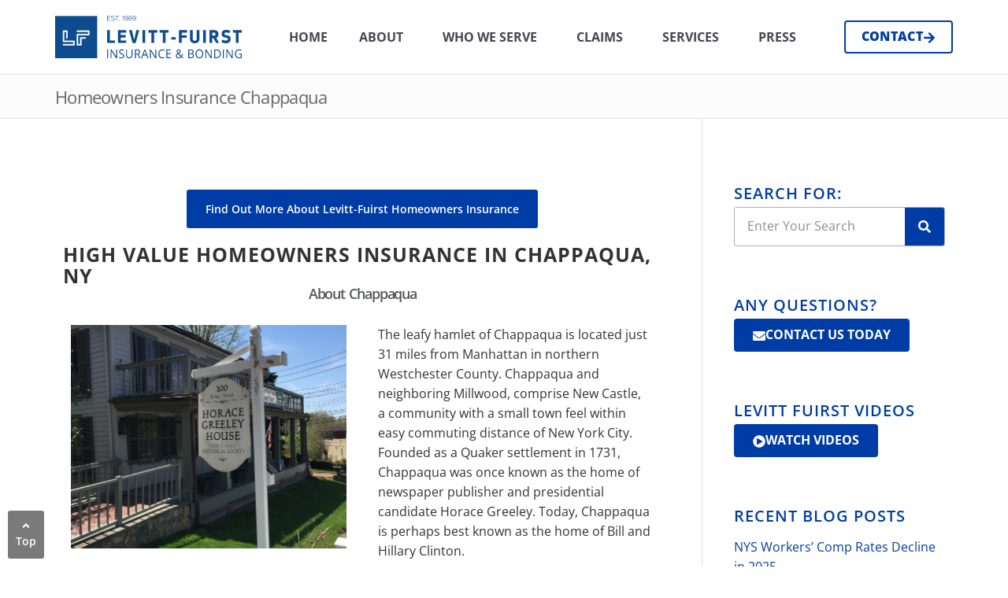

--- FILE ---
content_type: text/html; charset=UTF-8
request_url: https://www.levittfuirst.com/levitt-fuirst-high-value-homeowners-insurance/homeowners-insurance-chappaqua/
body_size: 27862
content:
<!doctype html>
<html lang="en-US">
<head>
	<meta charset="UTF-8">
<script>
var gform;gform||(document.addEventListener("gform_main_scripts_loaded",function(){gform.scriptsLoaded=!0}),window.addEventListener("DOMContentLoaded",function(){gform.domLoaded=!0}),gform={domLoaded:!1,scriptsLoaded:!1,initializeOnLoaded:function(o){gform.domLoaded&&gform.scriptsLoaded?o():!gform.domLoaded&&gform.scriptsLoaded?window.addEventListener("DOMContentLoaded",o):document.addEventListener("gform_main_scripts_loaded",o)},hooks:{action:{},filter:{}},addAction:function(o,n,r,t){gform.addHook("action",o,n,r,t)},addFilter:function(o,n,r,t){gform.addHook("filter",o,n,r,t)},doAction:function(o){gform.doHook("action",o,arguments)},applyFilters:function(o){return gform.doHook("filter",o,arguments)},removeAction:function(o,n){gform.removeHook("action",o,n)},removeFilter:function(o,n,r){gform.removeHook("filter",o,n,r)},addHook:function(o,n,r,t,i){null==gform.hooks[o][n]&&(gform.hooks[o][n]=[]);var e=gform.hooks[o][n];null==i&&(i=n+"_"+e.length),gform.hooks[o][n].push({tag:i,callable:r,priority:t=null==t?10:t})},doHook:function(n,o,r){var t;if(r=Array.prototype.slice.call(r,1),null!=gform.hooks[n][o]&&((o=gform.hooks[n][o]).sort(function(o,n){return o.priority-n.priority}),o.forEach(function(o){"function"!=typeof(t=o.callable)&&(t=window[t]),"action"==n?t.apply(null,r):r[0]=t.apply(null,r)})),"filter"==n)return r[0]},removeHook:function(o,n,t,i){var r;null!=gform.hooks[o][n]&&(r=(r=gform.hooks[o][n]).filter(function(o,n,r){return!!(null!=i&&i!=o.tag||null!=t&&t!=o.priority)}),gform.hooks[o][n]=r)}});
</script>

	<meta name="viewport" content="width=device-width, initial-scale=1">
	<link rel="profile" href="https://gmpg.org/xfn/11">
	<meta name='robots' content='index, follow, max-image-preview:large, max-snippet:-1, max-video-preview:-1' />

	<!-- This site is optimized with the Yoast SEO plugin v23.1 - https://yoast.com/wordpress/plugins/seo/ -->
	<title>Levitt-Fuirst Insurance Insuring Chappaqua Residents for 50 years</title><link rel="preload" as="image" href="https://www.levittfuirst.com/content/uploads/2024/07/IMG_1380-710x575-1.jpg" imagesrcset="https://www.levittfuirst.com/content/uploads/2024/07/IMG_1380-710x575-1.jpg 710w, https://www.levittfuirst.com/content/uploads/2024/07/IMG_1380-710x575-1-300x243.jpg 300w" imagesizes="(max-width: 710px) 100vw, 710px" fetchpriority="high">
	<meta name="description" content="Levitt-Fuirst is one of Westchester&#039;s premier agencies, offering high value &amp; luxury homeowners insurance to Chappaqua and the surrounding area." />
	<link rel="canonical" href="https://www.levittfuirst.com/levitt-fuirst-high-value-homeowners-insurance/homeowners-insurance-chappaqua/" />
	<meta property="og:locale" content="en_US" />
	<meta property="og:type" content="article" />
	<meta property="og:title" content="Levitt-Fuirst Insurance Insuring Chappaqua Residents for 50 years" />
	<meta property="og:description" content="Levitt-Fuirst is one of Westchester&#039;s premier agencies, offering high value &amp; luxury homeowners insurance to Chappaqua and the surrounding area." />
	<meta property="og:url" content="https://www.levittfuirst.com/levitt-fuirst-high-value-homeowners-insurance/homeowners-insurance-chappaqua/" />
	<meta property="og:site_name" content="Levitt Fuirst" />
	<meta property="article:publisher" content="https://www.facebook.com/levittfuirst" />
	<meta property="article:modified_time" content="2024-07-26T20:49:08+00:00" />
	<meta property="og:image" content="https://www.levittfuirst.com/content/uploads/2024/07/IMG_1380-710x575-1.jpg" />
	<meta name="twitter:label1" content="Est. reading time" />
	<meta name="twitter:data1" content="5 minutes" />
	<script type="application/ld+json" class="yoast-schema-graph">{"@context":"https://schema.org","@graph":[{"@type":"WebPage","@id":"https://www.levittfuirst.com/levitt-fuirst-high-value-homeowners-insurance/homeowners-insurance-chappaqua/","url":"https://www.levittfuirst.com/levitt-fuirst-high-value-homeowners-insurance/homeowners-insurance-chappaqua/","name":"Levitt-Fuirst Insurance Insuring Chappaqua Residents for 50 years","isPartOf":{"@id":"https://www.levittfuirst.com/#website"},"primaryImageOfPage":{"@id":"https://www.levittfuirst.com/levitt-fuirst-high-value-homeowners-insurance/homeowners-insurance-chappaqua/#primaryimage"},"image":{"@id":"https://www.levittfuirst.com/levitt-fuirst-high-value-homeowners-insurance/homeowners-insurance-chappaqua/#primaryimage"},"thumbnailUrl":"https://www.levittfuirst.com/content/uploads/2024/07/IMG_1380-710x575-1.jpg","datePublished":"2024-07-26T14:39:52+00:00","dateModified":"2024-07-26T20:49:08+00:00","description":"Levitt-Fuirst is one of Westchester's premier agencies, offering high value & luxury homeowners insurance to Chappaqua and the surrounding area.","breadcrumb":{"@id":"https://www.levittfuirst.com/levitt-fuirst-high-value-homeowners-insurance/homeowners-insurance-chappaqua/#breadcrumb"},"inLanguage":"en-US","potentialAction":[{"@type":"ReadAction","target":["https://www.levittfuirst.com/levitt-fuirst-high-value-homeowners-insurance/homeowners-insurance-chappaqua/"]}]},{"@type":"ImageObject","inLanguage":"en-US","@id":"https://www.levittfuirst.com/levitt-fuirst-high-value-homeowners-insurance/homeowners-insurance-chappaqua/#primaryimage","url":"https://www.levittfuirst.com/content/uploads/2024/07/IMG_1380-710x575-1.jpg","contentUrl":"https://www.levittfuirst.com/content/uploads/2024/07/IMG_1380-710x575-1.jpg","width":710,"height":575,"caption":"Horace Greeley House"},{"@type":"BreadcrumbList","@id":"https://www.levittfuirst.com/levitt-fuirst-high-value-homeowners-insurance/homeowners-insurance-chappaqua/#breadcrumb","itemListElement":[{"@type":"ListItem","position":1,"name":"Home","item":"https://www.levittfuirst.com/"},{"@type":"ListItem","position":2,"name":"Homeowners Insurance in Westchester, NY","item":"https://www.levittfuirst.com/levitt-fuirst-high-value-homeowners-insurance/"},{"@type":"ListItem","position":3,"name":"Homeowners Insurance Chappaqua"}]},{"@type":"WebSite","@id":"https://www.levittfuirst.com/#website","url":"https://www.levittfuirst.com/","name":"Levitt Fuirst","description":"","publisher":{"@id":"https://www.levittfuirst.com/#organization"},"potentialAction":[{"@type":"SearchAction","target":{"@type":"EntryPoint","urlTemplate":"https://www.levittfuirst.com/?s={search_term_string}"},"query-input":"required name=search_term_string"}],"inLanguage":"en-US"},{"@type":"Organization","@id":"https://www.levittfuirst.com/#organization","name":"Levitt Fuirst","url":"https://www.levittfuirst.com/","logo":{"@type":"ImageObject","inLanguage":"en-US","@id":"https://www.levittfuirst.com/#/schema/logo/image/","url":"https://www.levittfuirst.com/content/uploads/2024/06/logo.svg","contentUrl":"https://www.levittfuirst.com/content/uploads/2024/06/logo.svg","width":236,"height":53,"caption":"Levitt Fuirst"},"image":{"@id":"https://www.levittfuirst.com/#/schema/logo/image/"},"sameAs":["https://www.facebook.com/levittfuirst","https://x.com/LevittFuirst"]}]}</script>
	<!-- / Yoast SEO plugin. -->


<link rel='dns-prefetch' href='//www.google.com' />
<link rel='dns-prefetch' href='//maps.googleapis.com' />
<link rel='dns-prefetch' href='//maps.gstatic.com' />
<link rel='dns-prefetch' href='//fonts.googleapis.com' />
<link rel='dns-prefetch' href='//fonts.gstatic.com' />
<link rel='dns-prefetch' href='//ajax.googleapis.com' />
<link rel='dns-prefetch' href='//apis.google.com' />
<link rel='dns-prefetch' href='//google-analytics.com' />
<link rel='dns-prefetch' href='//www.google-analytics.com' />
<link rel='dns-prefetch' href='//ssl.google-analytics.com' />
<link rel='dns-prefetch' href='//youtube.com' />
<link rel='dns-prefetch' href='//api.pinterest.com' />
<link rel='dns-prefetch' href='//cdnjs.cloudflare.com' />
<link rel='dns-prefetch' href='//pixel.wp.com' />
<link rel='dns-prefetch' href='//connect.facebook.net' />
<link rel='dns-prefetch' href='//platform.twitter.com' />
<link rel='dns-prefetch' href='//syndication.twitter.com' />
<link rel='dns-prefetch' href='//platform.instagram.com' />
<link rel='dns-prefetch' href='//disqus.com' />
<link rel='dns-prefetch' href='//sitename.disqus.com' />
<link rel='dns-prefetch' href='//s7.addthis.com' />
<link rel='dns-prefetch' href='//platform.linkedin.com' />
<link rel='dns-prefetch' href='//w.sharethis.com' />
<link rel='dns-prefetch' href='//s0.wp.com' />
<link rel='dns-prefetch' href='//s.gravatar.com' />
<link rel='dns-prefetch' href='//stats.wp.com' />
<link rel='dns-prefetch' href='//cdn.syndication.twimg.com' />
<link rel='dns-prefetch' href='//m.addthisedge.com' />
<link rel='dns-prefetch' href='//m.addthis.com' />
<link rel='dns-prefetch' href='//v1.addthis.com' />
<link rel='dns-prefetch' href='//sumo.com' />
<link rel='dns-prefetch' href='//load.sumo.com' />
<link rel='dns-prefetch' href='//sites.yext.com' />
<link rel='dns-prefetch' href='//pl.yext.com' />

<link rel='stylesheet' id='gravity_forms_theme_reset-css' href='https://www.levittfuirst.com/content/plugins/gravityforms/assets/css/dist/gravity-forms-theme-reset.min.css?ver=2.8.15' media='all' />
<link rel='stylesheet' id='gravity_forms_theme_foundation-css' href='https://www.levittfuirst.com/content/plugins/gravityforms/assets/css/dist/gravity-forms-theme-foundation.min.css?ver=2.8.15' media='all' />
<link data-minify="1" rel='stylesheet' id='gravity_forms_theme_framework-css' href='https://www.levittfuirst.com/content/cache/min/1/content/plugins/gravityforms/assets/css/dist/gravity-forms-theme-framework.min.css?ver=1757005698' media='all' />
<link rel='stylesheet' id='gravity_forms_orbital_theme-css' href='https://www.levittfuirst.com/content/plugins/gravityforms/assets/css/dist/gravity-forms-orbital-theme.min.css?ver=2.8.15' media='all' />
<style id='wp-emoji-styles-inline-css'>

	img.wp-smiley, img.emoji {
		display: inline !important;
		border: none !important;
		box-shadow: none !important;
		height: 1em !important;
		width: 1em !important;
		margin: 0 0.07em !important;
		vertical-align: -0.1em !important;
		background: none !important;
		padding: 0 !important;
	}
</style>
<style id='classic-theme-styles-inline-css'>
/*! This file is auto-generated */
.wp-block-button__link{color:#fff;background-color:#32373c;border-radius:9999px;box-shadow:none;text-decoration:none;padding:calc(.667em + 2px) calc(1.333em + 2px);font-size:1.125em}.wp-block-file__button{background:#32373c;color:#fff;text-decoration:none}
</style>
<style id='global-styles-inline-css'>
:root{--wp--preset--aspect-ratio--square: 1;--wp--preset--aspect-ratio--4-3: 4/3;--wp--preset--aspect-ratio--3-4: 3/4;--wp--preset--aspect-ratio--3-2: 3/2;--wp--preset--aspect-ratio--2-3: 2/3;--wp--preset--aspect-ratio--16-9: 16/9;--wp--preset--aspect-ratio--9-16: 9/16;--wp--preset--color--black: #000000;--wp--preset--color--cyan-bluish-gray: #abb8c3;--wp--preset--color--white: #ffffff;--wp--preset--color--pale-pink: #f78da7;--wp--preset--color--vivid-red: #cf2e2e;--wp--preset--color--luminous-vivid-orange: #ff6900;--wp--preset--color--luminous-vivid-amber: #fcb900;--wp--preset--color--light-green-cyan: #7bdcb5;--wp--preset--color--vivid-green-cyan: #00d084;--wp--preset--color--pale-cyan-blue: #8ed1fc;--wp--preset--color--vivid-cyan-blue: #0693e3;--wp--preset--color--vivid-purple: #9b51e0;--wp--preset--gradient--vivid-cyan-blue-to-vivid-purple: linear-gradient(135deg,rgba(6,147,227,1) 0%,rgb(155,81,224) 100%);--wp--preset--gradient--light-green-cyan-to-vivid-green-cyan: linear-gradient(135deg,rgb(122,220,180) 0%,rgb(0,208,130) 100%);--wp--preset--gradient--luminous-vivid-amber-to-luminous-vivid-orange: linear-gradient(135deg,rgba(252,185,0,1) 0%,rgba(255,105,0,1) 100%);--wp--preset--gradient--luminous-vivid-orange-to-vivid-red: linear-gradient(135deg,rgba(255,105,0,1) 0%,rgb(207,46,46) 100%);--wp--preset--gradient--very-light-gray-to-cyan-bluish-gray: linear-gradient(135deg,rgb(238,238,238) 0%,rgb(169,184,195) 100%);--wp--preset--gradient--cool-to-warm-spectrum: linear-gradient(135deg,rgb(74,234,220) 0%,rgb(151,120,209) 20%,rgb(207,42,186) 40%,rgb(238,44,130) 60%,rgb(251,105,98) 80%,rgb(254,248,76) 100%);--wp--preset--gradient--blush-light-purple: linear-gradient(135deg,rgb(255,206,236) 0%,rgb(152,150,240) 100%);--wp--preset--gradient--blush-bordeaux: linear-gradient(135deg,rgb(254,205,165) 0%,rgb(254,45,45) 50%,rgb(107,0,62) 100%);--wp--preset--gradient--luminous-dusk: linear-gradient(135deg,rgb(255,203,112) 0%,rgb(199,81,192) 50%,rgb(65,88,208) 100%);--wp--preset--gradient--pale-ocean: linear-gradient(135deg,rgb(255,245,203) 0%,rgb(182,227,212) 50%,rgb(51,167,181) 100%);--wp--preset--gradient--electric-grass: linear-gradient(135deg,rgb(202,248,128) 0%,rgb(113,206,126) 100%);--wp--preset--gradient--midnight: linear-gradient(135deg,rgb(2,3,129) 0%,rgb(40,116,252) 100%);--wp--preset--font-size--small: 13px;--wp--preset--font-size--medium: 20px;--wp--preset--font-size--large: 36px;--wp--preset--font-size--x-large: 42px;--wp--preset--spacing--20: 0.44rem;--wp--preset--spacing--30: 0.67rem;--wp--preset--spacing--40: 1rem;--wp--preset--spacing--50: 1.5rem;--wp--preset--spacing--60: 2.25rem;--wp--preset--spacing--70: 3.38rem;--wp--preset--spacing--80: 5.06rem;--wp--preset--shadow--natural: 6px 6px 9px rgba(0, 0, 0, 0.2);--wp--preset--shadow--deep: 12px 12px 50px rgba(0, 0, 0, 0.4);--wp--preset--shadow--sharp: 6px 6px 0px rgba(0, 0, 0, 0.2);--wp--preset--shadow--outlined: 6px 6px 0px -3px rgba(255, 255, 255, 1), 6px 6px rgba(0, 0, 0, 1);--wp--preset--shadow--crisp: 6px 6px 0px rgba(0, 0, 0, 1);}:where(.is-layout-flex){gap: 0.5em;}:where(.is-layout-grid){gap: 0.5em;}body .is-layout-flex{display: flex;}.is-layout-flex{flex-wrap: wrap;align-items: center;}.is-layout-flex > :is(*, div){margin: 0;}body .is-layout-grid{display: grid;}.is-layout-grid > :is(*, div){margin: 0;}:where(.wp-block-columns.is-layout-flex){gap: 2em;}:where(.wp-block-columns.is-layout-grid){gap: 2em;}:where(.wp-block-post-template.is-layout-flex){gap: 1.25em;}:where(.wp-block-post-template.is-layout-grid){gap: 1.25em;}.has-black-color{color: var(--wp--preset--color--black) !important;}.has-cyan-bluish-gray-color{color: var(--wp--preset--color--cyan-bluish-gray) !important;}.has-white-color{color: var(--wp--preset--color--white) !important;}.has-pale-pink-color{color: var(--wp--preset--color--pale-pink) !important;}.has-vivid-red-color{color: var(--wp--preset--color--vivid-red) !important;}.has-luminous-vivid-orange-color{color: var(--wp--preset--color--luminous-vivid-orange) !important;}.has-luminous-vivid-amber-color{color: var(--wp--preset--color--luminous-vivid-amber) !important;}.has-light-green-cyan-color{color: var(--wp--preset--color--light-green-cyan) !important;}.has-vivid-green-cyan-color{color: var(--wp--preset--color--vivid-green-cyan) !important;}.has-pale-cyan-blue-color{color: var(--wp--preset--color--pale-cyan-blue) !important;}.has-vivid-cyan-blue-color{color: var(--wp--preset--color--vivid-cyan-blue) !important;}.has-vivid-purple-color{color: var(--wp--preset--color--vivid-purple) !important;}.has-black-background-color{background-color: var(--wp--preset--color--black) !important;}.has-cyan-bluish-gray-background-color{background-color: var(--wp--preset--color--cyan-bluish-gray) !important;}.has-white-background-color{background-color: var(--wp--preset--color--white) !important;}.has-pale-pink-background-color{background-color: var(--wp--preset--color--pale-pink) !important;}.has-vivid-red-background-color{background-color: var(--wp--preset--color--vivid-red) !important;}.has-luminous-vivid-orange-background-color{background-color: var(--wp--preset--color--luminous-vivid-orange) !important;}.has-luminous-vivid-amber-background-color{background-color: var(--wp--preset--color--luminous-vivid-amber) !important;}.has-light-green-cyan-background-color{background-color: var(--wp--preset--color--light-green-cyan) !important;}.has-vivid-green-cyan-background-color{background-color: var(--wp--preset--color--vivid-green-cyan) !important;}.has-pale-cyan-blue-background-color{background-color: var(--wp--preset--color--pale-cyan-blue) !important;}.has-vivid-cyan-blue-background-color{background-color: var(--wp--preset--color--vivid-cyan-blue) !important;}.has-vivid-purple-background-color{background-color: var(--wp--preset--color--vivid-purple) !important;}.has-black-border-color{border-color: var(--wp--preset--color--black) !important;}.has-cyan-bluish-gray-border-color{border-color: var(--wp--preset--color--cyan-bluish-gray) !important;}.has-white-border-color{border-color: var(--wp--preset--color--white) !important;}.has-pale-pink-border-color{border-color: var(--wp--preset--color--pale-pink) !important;}.has-vivid-red-border-color{border-color: var(--wp--preset--color--vivid-red) !important;}.has-luminous-vivid-orange-border-color{border-color: var(--wp--preset--color--luminous-vivid-orange) !important;}.has-luminous-vivid-amber-border-color{border-color: var(--wp--preset--color--luminous-vivid-amber) !important;}.has-light-green-cyan-border-color{border-color: var(--wp--preset--color--light-green-cyan) !important;}.has-vivid-green-cyan-border-color{border-color: var(--wp--preset--color--vivid-green-cyan) !important;}.has-pale-cyan-blue-border-color{border-color: var(--wp--preset--color--pale-cyan-blue) !important;}.has-vivid-cyan-blue-border-color{border-color: var(--wp--preset--color--vivid-cyan-blue) !important;}.has-vivid-purple-border-color{border-color: var(--wp--preset--color--vivid-purple) !important;}.has-vivid-cyan-blue-to-vivid-purple-gradient-background{background: var(--wp--preset--gradient--vivid-cyan-blue-to-vivid-purple) !important;}.has-light-green-cyan-to-vivid-green-cyan-gradient-background{background: var(--wp--preset--gradient--light-green-cyan-to-vivid-green-cyan) !important;}.has-luminous-vivid-amber-to-luminous-vivid-orange-gradient-background{background: var(--wp--preset--gradient--luminous-vivid-amber-to-luminous-vivid-orange) !important;}.has-luminous-vivid-orange-to-vivid-red-gradient-background{background: var(--wp--preset--gradient--luminous-vivid-orange-to-vivid-red) !important;}.has-very-light-gray-to-cyan-bluish-gray-gradient-background{background: var(--wp--preset--gradient--very-light-gray-to-cyan-bluish-gray) !important;}.has-cool-to-warm-spectrum-gradient-background{background: var(--wp--preset--gradient--cool-to-warm-spectrum) !important;}.has-blush-light-purple-gradient-background{background: var(--wp--preset--gradient--blush-light-purple) !important;}.has-blush-bordeaux-gradient-background{background: var(--wp--preset--gradient--blush-bordeaux) !important;}.has-luminous-dusk-gradient-background{background: var(--wp--preset--gradient--luminous-dusk) !important;}.has-pale-ocean-gradient-background{background: var(--wp--preset--gradient--pale-ocean) !important;}.has-electric-grass-gradient-background{background: var(--wp--preset--gradient--electric-grass) !important;}.has-midnight-gradient-background{background: var(--wp--preset--gradient--midnight) !important;}.has-small-font-size{font-size: var(--wp--preset--font-size--small) !important;}.has-medium-font-size{font-size: var(--wp--preset--font-size--medium) !important;}.has-large-font-size{font-size: var(--wp--preset--font-size--large) !important;}.has-x-large-font-size{font-size: var(--wp--preset--font-size--x-large) !important;}
:where(.wp-block-post-template.is-layout-flex){gap: 1.25em;}:where(.wp-block-post-template.is-layout-grid){gap: 1.25em;}
:where(.wp-block-columns.is-layout-flex){gap: 2em;}:where(.wp-block-columns.is-layout-grid){gap: 2em;}
:root :where(.wp-block-pullquote){font-size: 1.5em;line-height: 1.6;}
</style>
<link data-minify="1" rel='stylesheet' id='grw-public-main-css-css' href='https://www.levittfuirst.com/content/cache/min/1/content/plugins/widget-google-reviews/assets/css/public-main.css?ver=1756999435' media='all' />
<link rel='stylesheet' id='hello-elementor-css' href='https://www.levittfuirst.com/content/themes/hello-elementor/style.min.css?ver=3.0.2' media='all' />
<link rel='stylesheet' id='hello-elementor-theme-style-css' href='https://www.levittfuirst.com/content/themes/hello-elementor/theme.min.css?ver=3.0.2' media='all' />
<link rel='stylesheet' id='hello-elementor-header-footer-css' href='https://www.levittfuirst.com/content/themes/hello-elementor/header-footer.min.css?ver=3.0.2' media='all' />
<link rel='stylesheet' id='elementor-frontend-css' href='https://www.levittfuirst.com/content/plugins/elementor/assets/css/frontend.min.css?ver=3.31.3' media='all' />
<link rel='stylesheet' id='elementor-post-6-css' href='https://www.levittfuirst.com/content/uploads/elementor/css/post-6.css?ver=1756305953' media='all' />
<link rel='stylesheet' id='widget-image-css' href='https://www.levittfuirst.com/content/plugins/elementor/assets/css/widget-image.min.css?ver=3.31.3' media='all' />
<link rel='stylesheet' id='widget-nav-menu-css' href='https://www.levittfuirst.com/content/plugins/elementor-pro/assets/css/widget-nav-menu.min.css?ver=3.31.2' media='all' />
<link rel='stylesheet' id='e-sticky-css' href='https://www.levittfuirst.com/content/plugins/elementor-pro/assets/css/modules/sticky.min.css?ver=3.31.2' media='all' />
<link rel='stylesheet' id='widget-heading-css' href='https://www.levittfuirst.com/content/plugins/elementor/assets/css/widget-heading.min.css?ver=3.31.3' media='all' />
<link rel='stylesheet' id='widget-posts-css' href='https://www.levittfuirst.com/content/plugins/elementor-pro/assets/css/widget-posts.min.css?ver=3.31.2' media='all' />
<link rel='stylesheet' id='widget-social-icons-css' href='https://www.levittfuirst.com/content/plugins/elementor/assets/css/widget-social-icons.min.css?ver=3.31.3' media='all' />
<link rel='stylesheet' id='e-apple-webkit-css' href='https://www.levittfuirst.com/content/plugins/elementor/assets/css/conditionals/apple-webkit.min.css?ver=3.31.3' media='all' />
<link rel='stylesheet' id='widget-search-form-css' href='https://www.levittfuirst.com/content/plugins/elementor-pro/assets/css/widget-search-form.min.css?ver=3.31.2' media='all' />
<link rel='stylesheet' id='widget-nested-accordion-css' href='https://www.levittfuirst.com/content/plugins/elementor/assets/css/widget-nested-accordion.min.css?ver=3.31.3' media='all' />
<link rel='stylesheet' id='widget-divider-css' href='https://www.levittfuirst.com/content/plugins/elementor/assets/css/widget-divider.min.css?ver=3.31.3' media='all' />
<link rel='stylesheet' id='elementor-post-5137-css' href='https://www.levittfuirst.com/content/uploads/elementor/css/post-5137.css?ver=1756314818' media='all' />
<link rel='stylesheet' id='elementor-post-16-css' href='https://www.levittfuirst.com/content/uploads/elementor/css/post-16.css?ver=1756305954' media='all' />
<link rel='stylesheet' id='elementor-post-32-css' href='https://www.levittfuirst.com/content/uploads/elementor/css/post-32.css?ver=1756305954' media='all' />
<link rel='stylesheet' id='elementor-post-85-css' href='https://www.levittfuirst.com/content/uploads/elementor/css/post-85.css?ver=1756306312' media='all' />
<link data-minify="1" rel='stylesheet' id='hello-elementor-child-style-css' href='https://www.levittfuirst.com/content/cache/min/1/content/themes/hello-elementor-child/hello-elementor-child/style.css?ver=1756999435' media='all' />
<link data-minify="1" rel='stylesheet' id='elementor-gf-local-roboto-css' href='https://www.levittfuirst.com/content/cache/min/1/content/uploads/elementor/google-fonts/css/roboto.css?ver=1756999435' media='all' />
<link data-minify="1" rel='stylesheet' id='elementor-gf-local-robotoslab-css' href='https://www.levittfuirst.com/content/cache/min/1/content/uploads/elementor/google-fonts/css/robotoslab.css?ver=1756999436' media='all' />
<link data-minify="1" rel='stylesheet' id='elementor-gf-local-opensans-css' href='https://www.levittfuirst.com/content/cache/min/1/content/uploads/elementor/google-fonts/css/opensans.css?ver=1756999436' media='all' />
<script data-minify="1" defer="defer" src="https://www.levittfuirst.com/content/cache/min/1/content/plugins/widget-google-reviews/assets/js/public-main.js?ver=1756999436" id="grw-public-main-js-js"></script>
<script src="https://www.levittfuirst.com/wp/wp-includes/js/jquery/jquery.min.js?ver=3.7.1" id="jquery-core-js"></script>
<script src="https://www.levittfuirst.com/wp/wp-includes/js/jquery/jquery-migrate.min.js?ver=3.4.1" id="jquery-migrate-js"></script>
<script defer='defer' src="https://www.levittfuirst.com/content/plugins/gravityforms/js/jquery.json.min.js?ver=2.8.15" id="gform_json-js"></script>
<script id="gform_gravityforms-js-extra">
var gf_global = {"gf_currency_config":{"name":"U.S. Dollar","symbol_left":"$","symbol_right":"","symbol_padding":"","thousand_separator":",","decimal_separator":".","decimals":2,"code":"USD"},"base_url":"https:\/\/www.levittfuirst.com\/content\/plugins\/gravityforms","number_formats":[],"spinnerUrl":"https:\/\/www.levittfuirst.com\/content\/plugins\/gravityforms\/images\/spinner.svg","version_hash":"a307180a793053c54666e70637fc7055","strings":{"newRowAdded":"New row added.","rowRemoved":"Row removed","formSaved":"The form has been saved.  The content contains the link to return and complete the form."}};
var gform_i18n = {"datepicker":{"days":{"monday":"Mo","tuesday":"Tu","wednesday":"We","thursday":"Th","friday":"Fr","saturday":"Sa","sunday":"Su"},"months":{"january":"January","february":"February","march":"March","april":"April","may":"May","june":"June","july":"July","august":"August","september":"September","october":"October","november":"November","december":"December"},"firstDay":1,"iconText":"Select date"}};
var gf_legacy_multi = {"3":""};
var gform_gravityforms = {"strings":{"invalid_file_extension":"This type of file is not allowed. Must be one of the following:","delete_file":"Delete this file","in_progress":"in progress","file_exceeds_limit":"File exceeds size limit","illegal_extension":"This type of file is not allowed.","max_reached":"Maximum number of files reached","unknown_error":"There was a problem while saving the file on the server","currently_uploading":"Please wait for the uploading to complete","cancel":"Cancel","cancel_upload":"Cancel this upload","cancelled":"Cancelled"},"vars":{"images_url":"https:\/\/www.levittfuirst.com\/content\/plugins\/gravityforms\/images"}};
</script>
<script id="gform_gravityforms-js-before">

</script>
<script defer='defer' src="https://www.levittfuirst.com/content/plugins/gravityforms/js/gravityforms.min.js?ver=2.8.15" id="gform_gravityforms-js"></script>
<script defer='defer' src="https://www.google.com/recaptcha/api.js?hl=en&amp;ver=6.6.1#038;render=explicit" id="gform_recaptcha-js"></script>
<script defer='defer' src="https://www.levittfuirst.com/content/plugins/gravityforms/assets/js/dist/utils.min.js?ver=50c7bea9c2320e16728e44ae9fde5f26" id="gform_gravityforms_utils-js"></script>
<meta name="generator" content="WordPress 6.6.1" />
<link rel='shortlink' href='https://www.levittfuirst.com/?p=5137' />
<link rel="alternate" title="oEmbed (JSON)" type="application/json+oembed" href="https://www.levittfuirst.com/wp-json/oembed/1.0/embed?url=https%3A%2F%2Fwww.levittfuirst.com%2Flevitt-fuirst-high-value-homeowners-insurance%2Fhomeowners-insurance-chappaqua%2F" />
<link rel="alternate" title="oEmbed (XML)" type="text/xml+oembed" href="https://www.levittfuirst.com/wp-json/oembed/1.0/embed?url=https%3A%2F%2Fwww.levittfuirst.com%2Flevitt-fuirst-high-value-homeowners-insurance%2Fhomeowners-insurance-chappaqua%2F&#038;format=xml" />

<meta name="generator" content="Elementor 3.31.3; features: e_font_icon_svg, additional_custom_breakpoints, e_element_cache; settings: css_print_method-external, google_font-enabled, font_display-swap">
			<style>
				.e-con.e-parent:nth-of-type(n+4):not(.e-lazyloaded):not(.e-no-lazyload),
				.e-con.e-parent:nth-of-type(n+4):not(.e-lazyloaded):not(.e-no-lazyload) * {
					background-image: none !important;
				}
				@media screen and (max-height: 1024px) {
					.e-con.e-parent:nth-of-type(n+3):not(.e-lazyloaded):not(.e-no-lazyload),
					.e-con.e-parent:nth-of-type(n+3):not(.e-lazyloaded):not(.e-no-lazyload) * {
						background-image: none !important;
					}
				}
				@media screen and (max-height: 640px) {
					.e-con.e-parent:nth-of-type(n+2):not(.e-lazyloaded):not(.e-no-lazyload),
					.e-con.e-parent:nth-of-type(n+2):not(.e-lazyloaded):not(.e-no-lazyload) * {
						background-image: none !important;
					}
				}
			</style>
			<link rel="icon" href="https://www.levittfuirst.com/content/uploads/2024/07/cropped-levitt-fuirst-favicon-32x32.png" sizes="32x32" />
<link rel="icon" href="https://www.levittfuirst.com/content/uploads/2024/07/cropped-levitt-fuirst-favicon-192x192.png" sizes="192x192" />
<link rel="apple-touch-icon" href="https://www.levittfuirst.com/content/uploads/2024/07/cropped-levitt-fuirst-favicon-180x180.png" />
<meta name="msapplication-TileImage" content="https://www.levittfuirst.com/content/uploads/2024/07/cropped-levitt-fuirst-favicon-270x270.png" />
</head>
<body class="page-template-default page page-id-5137 page-child parent-pageid-4250 wp-custom-logo elementor-default elementor-kit-6 elementor-page elementor-page-5137 elementor-page-85">



<a class="skip-link screen-reader-text" href="#top">Skip to content</a>

		<header data-elementor-type="header" data-elementor-id="16" class="elementor elementor-16 elementor-location-header" data-elementor-post-type="elementor_library">
			<div class="elementor-element elementor-element-e62563f e-flex e-con-boxed e-con e-parent" data-id="e62563f" data-element_type="container" data-settings="{&quot;background_background&quot;:&quot;classic&quot;,&quot;sticky&quot;:&quot;top&quot;,&quot;sticky_on&quot;:[&quot;desktop&quot;,&quot;tablet&quot;],&quot;sticky_offset&quot;:0,&quot;sticky_effects_offset&quot;:0,&quot;sticky_anchor_link_offset&quot;:0}">
					<div class="e-con-inner">
				<div class="elementor-element elementor-element-5b81527 elementor-widget elementor-widget-theme-site-logo elementor-widget-image" data-id="5b81527" data-element_type="widget" data-widget_type="theme-site-logo.default">
				<div class="elementor-widget-container">
											<a href="https://www.levittfuirst.com">
			<img loading="lazy" width="236" height="53" src="https://www.levittfuirst.com/content/uploads/2024/06/logo.svg" class="attachment-full size-full wp-image-24" alt="Levitt-Fuirst logo" />				</a>
											</div>
				</div>
				<div class="elementor-element elementor-element-cc97bdf elementor-hidden-tablet elementor-hidden-mobile elementor-nav-menu--dropdown-tablet elementor-nav-menu__text-align-aside elementor-nav-menu--toggle elementor-nav-menu--burger elementor-widget elementor-widget-nav-menu" data-id="cc97bdf" data-element_type="widget" data-settings="{&quot;submenu_icon&quot;:{&quot;value&quot;:&quot;&lt;i class=\&quot;\&quot;&gt;&lt;\/i&gt;&quot;,&quot;library&quot;:&quot;&quot;},&quot;layout&quot;:&quot;horizontal&quot;,&quot;toggle&quot;:&quot;burger&quot;}" data-widget_type="nav-menu.default">
				<div class="elementor-widget-container">
								<nav aria-label="Menu" class="elementor-nav-menu--main elementor-nav-menu__container elementor-nav-menu--layout-horizontal e--pointer-none">
				<ul id="menu-1-cc97bdf" class="elementor-nav-menu"><li class="menu-item menu-item-type-post_type menu-item-object-page menu-item-home menu-item-18"><a href="https://www.levittfuirst.com/" class="elementor-item">Home</a></li>
<li class="menu-item menu-item-type-custom menu-item-object-custom menu-item-has-children menu-item-19"><a href="#" class="elementor-item elementor-item-anchor">About</a>
<ul class="sub-menu elementor-nav-menu--dropdown">
	<li class="menu-item menu-item-type-post_type menu-item-object-page menu-item-4170"><a href="https://www.levittfuirst.com/about/" class="elementor-sub-item">About Levitt-Fuirst</a></li>
	<li class="menu-item menu-item-type-post_type menu-item-object-page menu-item-4171"><a href="https://www.levittfuirst.com/awards/" class="elementor-sub-item">Awards and Recognition</a></li>
	<li class="menu-item menu-item-type-post_type menu-item-object-page menu-item-4172"><a href="https://www.levittfuirst.com/about/leadership-team/" class="elementor-sub-item">Leadership Team</a></li>
	<li class="menu-item menu-item-type-post_type menu-item-object-page menu-item-4173"><a href="https://www.levittfuirst.com/videos/" class="elementor-sub-item">Videos</a></li>
	<li class="menu-item menu-item-type-post_type menu-item-object-page menu-item-5553"><a href="https://www.levittfuirst.com/privacy-policy/" class="elementor-sub-item">Privacy Policy</a></li>
</ul>
</li>
<li class="menu-item menu-item-type-custom menu-item-object-custom menu-item-has-children menu-item-20"><a href="#" class="elementor-item elementor-item-anchor">Who We Serve</a>
<ul class="sub-menu elementor-nav-menu--dropdown">
	<li class="menu-item menu-item-type-post_type menu-item-object-page menu-item-4175"><a href="https://www.levittfuirst.com/personal-insurance/" class="elementor-sub-item">Personal Insurance</a></li>
	<li class="menu-item menu-item-type-post_type menu-item-object-page menu-item-4174"><a href="https://www.levittfuirst.com/business-insurance/" class="elementor-sub-item">Business Insurance</a></li>
	<li class="menu-item menu-item-type-post_type menu-item-object-page menu-item-4176"><a href="https://www.levittfuirst.com/group-458-construction/" class="elementor-sub-item">Workers Comp Construction</a></li>
	<li class="menu-item menu-item-type-post_type menu-item-object-page menu-item-4177"><a href="https://www.levittfuirst.com/group-530-real-estate/" class="elementor-sub-item">Workers Comp Real Estate</a></li>
	<li class="menu-item menu-item-type-post_type menu-item-object-page menu-item-4179"><a href="https://www.levittfuirst.com/life-insurance/" class="elementor-sub-item">Life Insurance</a></li>
	<li class="menu-item menu-item-type-post_type menu-item-object-page menu-item-4178"><a href="https://www.levittfuirst.com/health-insurance/" class="elementor-sub-item">Health Insurance</a></li>
</ul>
</li>
<li class="menu-item menu-item-type-post_type menu-item-object-page menu-item-has-children menu-item-4180"><a href="https://www.levittfuirst.com/claims/" class="elementor-item">Claims</a>
<ul class="sub-menu elementor-nav-menu--dropdown">
	<li class="menu-item menu-item-type-custom menu-item-object-custom menu-item-21"><a href="/claims/" class="elementor-sub-item">Claims Overview</a></li>
	<li class="menu-item menu-item-type-custom menu-item-object-custom menu-item-4181"><a href="/claims/#home-business-claims" class="elementor-sub-item elementor-item-anchor">Homes &#038; Business</a></li>
	<li class="menu-item menu-item-type-custom menu-item-object-custom menu-item-4182"><a href="/claims/#auto-claims" class="elementor-sub-item elementor-item-anchor">Auto</a></li>
	<li class="menu-item menu-item-type-custom menu-item-object-custom menu-item-4183"><a href="/claims/#claim-contacts" class="elementor-sub-item elementor-item-anchor">LF Claim Department Contacts</a></li>
	<li class="menu-item menu-item-type-custom menu-item-object-custom menu-item-4184"><a href="/claims/#gov-contacts" class="elementor-sub-item elementor-item-anchor">Government Contacts</a></li>
	<li class="menu-item menu-item-type-custom menu-item-object-custom menu-item-4185"><a href="/claims/#insurance-contacts" class="elementor-sub-item elementor-item-anchor">Insurance Claim Department Contacts</a></li>
	<li class="menu-item menu-item-type-custom menu-item-object-custom menu-item-4186"><a href="/claims/#repair-companies" class="elementor-sub-item elementor-item-anchor">Restoration &#038; Repair</a></li>
	<li class="menu-item menu-item-type-custom menu-item-object-custom menu-item-4187"><a href="/claims/#additional-services" class="elementor-sub-item elementor-item-anchor">Additional Services</a></li>
	<li class="menu-item menu-item-type-custom menu-item-object-custom menu-item-4188"><a href="/claims/#flood-insurance" class="elementor-sub-item elementor-item-anchor">Flood Insurance</a></li>
</ul>
</li>
<li class="menu-item menu-item-type-custom menu-item-object-custom menu-item-has-children menu-item-22"><a href="#" class="elementor-item elementor-item-anchor">Services</a>
<ul class="sub-menu elementor-nav-menu--dropdown">
	<li class="menu-item menu-item-type-post_type menu-item-object-page menu-item-4189"><a href="https://www.levittfuirst.com/payments/" class="elementor-sub-item">Make a Payment</a></li>
	<li class="menu-item menu-item-type-custom menu-item-object-custom menu-item-4190"><a target="_blank" rel="noopener" href="https://portal.csr24.com/mvc/3762500" class="elementor-sub-item">LF Online Login</a></li>
</ul>
</li>
<li class="menu-item menu-item-type-custom menu-item-object-custom menu-item-23"><a href="/blog/" class="elementor-item">Press</a></li>
</ul>			</nav>
					<div class="elementor-menu-toggle" role="button" tabindex="0" aria-label="Menu Toggle" aria-expanded="false">
			<svg aria-hidden="true" role="presentation" class="elementor-menu-toggle__icon--open e-font-icon-svg e-eicon-menu-bar" viewBox="0 0 1000 1000" xmlns="http://www.w3.org/2000/svg"><path d="M104 333H896C929 333 958 304 958 271S929 208 896 208H104C71 208 42 237 42 271S71 333 104 333ZM104 583H896C929 583 958 554 958 521S929 458 896 458H104C71 458 42 487 42 521S71 583 104 583ZM104 833H896C929 833 958 804 958 771S929 708 896 708H104C71 708 42 737 42 771S71 833 104 833Z"></path></svg><svg aria-hidden="true" role="presentation" class="elementor-menu-toggle__icon--close e-font-icon-svg e-eicon-close" viewBox="0 0 1000 1000" xmlns="http://www.w3.org/2000/svg"><path d="M742 167L500 408 258 167C246 154 233 150 217 150 196 150 179 158 167 167 154 179 150 196 150 212 150 229 154 242 171 254L408 500 167 742C138 771 138 800 167 829 196 858 225 858 254 829L496 587 738 829C750 842 767 846 783 846 800 846 817 842 829 829 842 817 846 804 846 783 846 767 842 750 829 737L588 500 833 258C863 229 863 200 833 171 804 137 775 137 742 167Z"></path></svg>		</div>
					<nav class="elementor-nav-menu--dropdown elementor-nav-menu__container" aria-hidden="true">
				<ul id="menu-2-cc97bdf" class="elementor-nav-menu"><li class="menu-item menu-item-type-post_type menu-item-object-page menu-item-home menu-item-18"><a href="https://www.levittfuirst.com/" class="elementor-item" tabindex="-1">Home</a></li>
<li class="menu-item menu-item-type-custom menu-item-object-custom menu-item-has-children menu-item-19"><a href="#" class="elementor-item elementor-item-anchor" tabindex="-1">About</a>
<ul class="sub-menu elementor-nav-menu--dropdown">
	<li class="menu-item menu-item-type-post_type menu-item-object-page menu-item-4170"><a href="https://www.levittfuirst.com/about/" class="elementor-sub-item" tabindex="-1">About Levitt-Fuirst</a></li>
	<li class="menu-item menu-item-type-post_type menu-item-object-page menu-item-4171"><a href="https://www.levittfuirst.com/awards/" class="elementor-sub-item" tabindex="-1">Awards and Recognition</a></li>
	<li class="menu-item menu-item-type-post_type menu-item-object-page menu-item-4172"><a href="https://www.levittfuirst.com/about/leadership-team/" class="elementor-sub-item" tabindex="-1">Leadership Team</a></li>
	<li class="menu-item menu-item-type-post_type menu-item-object-page menu-item-4173"><a href="https://www.levittfuirst.com/videos/" class="elementor-sub-item" tabindex="-1">Videos</a></li>
	<li class="menu-item menu-item-type-post_type menu-item-object-page menu-item-5553"><a href="https://www.levittfuirst.com/privacy-policy/" class="elementor-sub-item" tabindex="-1">Privacy Policy</a></li>
</ul>
</li>
<li class="menu-item menu-item-type-custom menu-item-object-custom menu-item-has-children menu-item-20"><a href="#" class="elementor-item elementor-item-anchor" tabindex="-1">Who We Serve</a>
<ul class="sub-menu elementor-nav-menu--dropdown">
	<li class="menu-item menu-item-type-post_type menu-item-object-page menu-item-4175"><a href="https://www.levittfuirst.com/personal-insurance/" class="elementor-sub-item" tabindex="-1">Personal Insurance</a></li>
	<li class="menu-item menu-item-type-post_type menu-item-object-page menu-item-4174"><a href="https://www.levittfuirst.com/business-insurance/" class="elementor-sub-item" tabindex="-1">Business Insurance</a></li>
	<li class="menu-item menu-item-type-post_type menu-item-object-page menu-item-4176"><a href="https://www.levittfuirst.com/group-458-construction/" class="elementor-sub-item" tabindex="-1">Workers Comp Construction</a></li>
	<li class="menu-item menu-item-type-post_type menu-item-object-page menu-item-4177"><a href="https://www.levittfuirst.com/group-530-real-estate/" class="elementor-sub-item" tabindex="-1">Workers Comp Real Estate</a></li>
	<li class="menu-item menu-item-type-post_type menu-item-object-page menu-item-4179"><a href="https://www.levittfuirst.com/life-insurance/" class="elementor-sub-item" tabindex="-1">Life Insurance</a></li>
	<li class="menu-item menu-item-type-post_type menu-item-object-page menu-item-4178"><a href="https://www.levittfuirst.com/health-insurance/" class="elementor-sub-item" tabindex="-1">Health Insurance</a></li>
</ul>
</li>
<li class="menu-item menu-item-type-post_type menu-item-object-page menu-item-has-children menu-item-4180"><a href="https://www.levittfuirst.com/claims/" class="elementor-item" tabindex="-1">Claims</a>
<ul class="sub-menu elementor-nav-menu--dropdown">
	<li class="menu-item menu-item-type-custom menu-item-object-custom menu-item-21"><a href="/claims/" class="elementor-sub-item" tabindex="-1">Claims Overview</a></li>
	<li class="menu-item menu-item-type-custom menu-item-object-custom menu-item-4181"><a href="/claims/#home-business-claims" class="elementor-sub-item elementor-item-anchor" tabindex="-1">Homes &#038; Business</a></li>
	<li class="menu-item menu-item-type-custom menu-item-object-custom menu-item-4182"><a href="/claims/#auto-claims" class="elementor-sub-item elementor-item-anchor" tabindex="-1">Auto</a></li>
	<li class="menu-item menu-item-type-custom menu-item-object-custom menu-item-4183"><a href="/claims/#claim-contacts" class="elementor-sub-item elementor-item-anchor" tabindex="-1">LF Claim Department Contacts</a></li>
	<li class="menu-item menu-item-type-custom menu-item-object-custom menu-item-4184"><a href="/claims/#gov-contacts" class="elementor-sub-item elementor-item-anchor" tabindex="-1">Government Contacts</a></li>
	<li class="menu-item menu-item-type-custom menu-item-object-custom menu-item-4185"><a href="/claims/#insurance-contacts" class="elementor-sub-item elementor-item-anchor" tabindex="-1">Insurance Claim Department Contacts</a></li>
	<li class="menu-item menu-item-type-custom menu-item-object-custom menu-item-4186"><a href="/claims/#repair-companies" class="elementor-sub-item elementor-item-anchor" tabindex="-1">Restoration &#038; Repair</a></li>
	<li class="menu-item menu-item-type-custom menu-item-object-custom menu-item-4187"><a href="/claims/#additional-services" class="elementor-sub-item elementor-item-anchor" tabindex="-1">Additional Services</a></li>
	<li class="menu-item menu-item-type-custom menu-item-object-custom menu-item-4188"><a href="/claims/#flood-insurance" class="elementor-sub-item elementor-item-anchor" tabindex="-1">Flood Insurance</a></li>
</ul>
</li>
<li class="menu-item menu-item-type-custom menu-item-object-custom menu-item-has-children menu-item-22"><a href="#" class="elementor-item elementor-item-anchor" tabindex="-1">Services</a>
<ul class="sub-menu elementor-nav-menu--dropdown">
	<li class="menu-item menu-item-type-post_type menu-item-object-page menu-item-4189"><a href="https://www.levittfuirst.com/payments/" class="elementor-sub-item" tabindex="-1">Make a Payment</a></li>
	<li class="menu-item menu-item-type-custom menu-item-object-custom menu-item-4190"><a target="_blank" rel="noopener" href="https://portal.csr24.com/mvc/3762500" class="elementor-sub-item" tabindex="-1">LF Online Login</a></li>
</ul>
</li>
<li class="menu-item menu-item-type-custom menu-item-object-custom menu-item-23"><a href="/blog/" class="elementor-item" tabindex="-1">Press</a></li>
</ul>			</nav>
						</div>
				</div>
				<div class="elementor-element elementor-element-f84a07d elementor-hidden-desktop elementor-view-default elementor-widget elementor-widget-icon" data-id="f84a07d" data-element_type="widget" data-widget_type="icon.default">
				<div class="elementor-widget-container">
							<div class="elementor-icon-wrapper">
			<a class="elementor-icon" href="#elementor-action%3Aaction%3Dpopup%3Aopen%26settings%3DeyJpZCI6IjUzNDEiLCJ0b2dnbGUiOmZhbHNlfQ%3D%3D">
			<svg aria-hidden="true" class="e-font-icon-svg e-fas-bars" viewBox="0 0 448 512" xmlns="http://www.w3.org/2000/svg"><path d="M16 132h416c8.837 0 16-7.163 16-16V76c0-8.837-7.163-16-16-16H16C7.163 60 0 67.163 0 76v40c0 8.837 7.163 16 16 16zm0 160h416c8.837 0 16-7.163 16-16v-40c0-8.837-7.163-16-16-16H16c-8.837 0-16 7.163-16 16v40c0 8.837 7.163 16 16 16zm0 160h416c8.837 0 16-7.163 16-16v-40c0-8.837-7.163-16-16-16H16c-8.837 0-16 7.163-16 16v40c0 8.837 7.163 16 16 16z"></path></svg>			</a>
		</div>
						</div>
				</div>
				<div class="elementor-element elementor-element-54d4c1f elementor-hidden-tablet elementor-hidden-mobile elementor-widget elementor-widget-button" data-id="54d4c1f" data-element_type="widget" data-widget_type="button.default">
				<div class="elementor-widget-container">
									<div class="elementor-button-wrapper">
					<a class="elementor-button elementor-button-link elementor-size-sm" href="/contact/">
						<span class="elementor-button-content-wrapper">
						<span class="elementor-button-icon">
				<svg aria-hidden="true" class="e-font-icon-svg e-fas-arrow-right" viewBox="0 0 448 512" xmlns="http://www.w3.org/2000/svg"><path d="M190.5 66.9l22.2-22.2c9.4-9.4 24.6-9.4 33.9 0L441 239c9.4 9.4 9.4 24.6 0 33.9L246.6 467.3c-9.4 9.4-24.6 9.4-33.9 0l-22.2-22.2c-9.5-9.5-9.3-25 .4-34.3L311.4 296H24c-13.3 0-24-10.7-24-24v-32c0-13.3 10.7-24 24-24h287.4L190.9 101.2c-9.8-9.3-10-24.8-.4-34.3z"></path></svg>			</span>
									<span class="elementor-button-text">Contact</span>
					</span>
					</a>
				</div>
								</div>
				</div>
					</div>
				</div>
				</header>
				<div data-elementor-type="single-page" data-elementor-id="85" class="elementor elementor-85 elementor-location-single post-5137 page type-page status-publish hentry" data-elementor-post-type="elementor_library">
			<div class="elementor-element elementor-element-3e71731 e-flex e-con-boxed e-con e-parent" data-id="3e71731" data-element_type="container" id="top" data-settings="{&quot;background_background&quot;:&quot;classic&quot;}">
					<div class="e-con-inner">
				<div class="elementor-element elementor-element-c47f9f2 elementor-widget elementor-widget-heading" data-id="c47f9f2" data-element_type="widget" data-widget_type="heading.default">
				<div class="elementor-widget-container">
					<h1 class="elementor-heading-title elementor-size-default"><a href="https://www.levittfuirst.com/levitt-fuirst-high-value-homeowners-insurance/homeowners-insurance-chappaqua/" rel="bookmark">Homeowners Insurance Chappaqua</a></h1>				</div>
				</div>
					</div>
				</div>
		<div class="elementor-element elementor-element-9b44144 e-flex e-con-boxed e-con e-parent" data-id="9b44144" data-element_type="container">
					<div class="e-con-inner">
		<div class="elementor-element elementor-element-88b1528 e-con-full e-flex e-con e-child" data-id="88b1528" data-element_type="container">
				<div class="elementor-element elementor-element-6839f38 elementor-widget elementor-widget-theme-post-content" data-id="6839f38" data-element_type="widget" data-widget_type="theme-post-content.default">
				<div class="elementor-widget-container">
							<div data-elementor-type="wp-page" data-elementor-id="5137" class="elementor elementor-5137" data-elementor-post-type="page">
				<div class="elementor-element elementor-element-a18e036 e-flex e-con-boxed e-con e-parent" data-id="a18e036" data-element_type="container">
					<div class="e-con-inner">
				<div class="elementor-element elementor-element-0270e4e elementor-align-center elementor-widget elementor-widget-button" data-id="0270e4e" data-element_type="widget" data-widget_type="button.default">
				<div class="elementor-widget-container">
									<div class="elementor-button-wrapper">
					<a class="elementor-button elementor-button-link elementor-size-sm" href="/levitt-fuirst-high-value-homeowners-insurance/">
						<span class="elementor-button-content-wrapper">
									<span class="elementor-button-text">Find Out More About Levitt-Fuirst Homeowners Insurance</span>
					</span>
					</a>
				</div>
								</div>
				</div>
					</div>
				</div>
		<div class="elementor-element elementor-element-15e03ae e-flex e-con-boxed e-con e-parent" data-id="15e03ae" data-element_type="container">
					<div class="e-con-inner">
				<div class="elementor-element elementor-element-b9c10b6 elementor-widget elementor-widget-heading" data-id="b9c10b6" data-element_type="widget" data-widget_type="heading.default">
				<div class="elementor-widget-container">
					<h2 class="elementor-heading-title elementor-size-default">HIGH VALUE HOMEOWNERS INSURANCE IN Chappaqua, NY
</h2>				</div>
				</div>
				<div class="elementor-element elementor-element-e387327 elementor-widget elementor-widget-heading" data-id="e387327" data-element_type="widget" data-widget_type="heading.default">
				<div class="elementor-widget-container">
					<h2 class="elementor-heading-title elementor-size-default">About Chappaqua

</h2>				</div>
				</div>
					</div>
				</div>
		<div class="elementor-element elementor-element-cbe103d e-grid e-con-boxed e-con e-parent" data-id="cbe103d" data-element_type="container">
					<div class="e-con-inner">
		<div class="elementor-element elementor-element-c90cdde e-flex e-con-boxed e-con e-child" data-id="c90cdde" data-element_type="container">
					<div class="e-con-inner">
				<div class="elementor-element elementor-element-4ae78bc elementor-widget elementor-widget-image" data-id="4ae78bc" data-element_type="widget" data-widget_type="image.default">
				<div class="elementor-widget-container">
															<img fetchpriority="high" fetchpriority="high" decoding="async" width="710" height="575" src="https://www.levittfuirst.com/content/uploads/2024/07/IMG_1380-710x575-1.jpg" class="attachment-large size-large wp-image-5167" alt="Horace Greeley House" srcset="https://www.levittfuirst.com/content/uploads/2024/07/IMG_1380-710x575-1.jpg 710w, https://www.levittfuirst.com/content/uploads/2024/07/IMG_1380-710x575-1-300x243.jpg 300w" sizes="(max-width: 710px) 100vw, 710px" />															</div>
				</div>
					</div>
				</div>
		<div class="elementor-element elementor-element-407f13f e-flex e-con-boxed e-con e-child" data-id="407f13f" data-element_type="container">
					<div class="e-con-inner">
				<div class="elementor-element elementor-element-f5ff0dc elementor-widget elementor-widget-text-editor" data-id="f5ff0dc" data-element_type="widget" data-widget_type="text-editor.default">
				<div class="elementor-widget-container">
									<div class="flex_column av_one_full flex_column_div first avia-builder-el-3 el_after_av_hr el_before_av_hr "><section class="av_textblock_section "><div class="avia_textblock "><div class="flex_column av_one_full  flex_column_div first  avia-builder-el-2  el_after_av_heading  el_before_av_codeblock  "><section class="av_textblock_section "><div class="avia_textblock  "><p>The leafy hamlet of Chappaqua is located just 31 miles from Manhattan in northern Westchester County. Chappaqua and neighboring Millwood, comprise New Castle, a community with a small town feel within easy commuting distance of New York City. Founded as a Quaker settlement in 1731, Chappaqua was once known as the home of newspaper publisher and presidential candidate Horace Greeley. Today, Chappaqua is perhaps best known as the home of Bill and Hillary Clinton.</p></div></section></div><section class="avia_codeblock_section  avia_code_block_0"><div class="avia_codeblock "> </div></section></div></section></div><div class="hr hr-invisible avia-builder-el-6 el_after_av_one_full el_before_av_codeblock "> </div>								</div>
				</div>
					</div>
				</div>
					</div>
				</div>
		<div class="elementor-element elementor-element-6f56be5 e-flex e-con-boxed e-con e-parent" data-id="6f56be5" data-element_type="container">
					<div class="e-con-inner">
				<div class="elementor-element elementor-element-25f4e3a elementor-widget elementor-widget-n-accordion" data-id="25f4e3a" data-element_type="widget" data-settings="{&quot;default_state&quot;:&quot;all_collapsed&quot;,&quot;max_items_expended&quot;:&quot;one&quot;,&quot;n_accordion_animation_duration&quot;:{&quot;unit&quot;:&quot;ms&quot;,&quot;size&quot;:400,&quot;sizes&quot;:[]}}" data-widget_type="nested-accordion.default">
				<div class="elementor-widget-container">
							<div class="e-n-accordion" aria-label="Accordion. Open links with Enter or Space, close with Escape, and navigate with Arrow Keys">
						<details id="e-n-accordion-item-3980" class="e-n-accordion-item" >
				<summary class="e-n-accordion-item-title" data-accordion-index="1" tabindex="0" aria-expanded="false" aria-controls="e-n-accordion-item-3980" >
					<span class='e-n-accordion-item-title-header'><div class="e-n-accordion-item-title-text"> CHAPPAQUA TRANSPORTATION </div></span>
							<span class='e-n-accordion-item-title-icon'>
			<span class='e-opened' ><svg aria-hidden="true" class="e-font-icon-svg e-fas-minus" viewBox="0 0 448 512" xmlns="http://www.w3.org/2000/svg"><path d="M416 208H32c-17.67 0-32 14.33-32 32v32c0 17.67 14.33 32 32 32h384c17.67 0 32-14.33 32-32v-32c0-17.67-14.33-32-32-32z"></path></svg></span>
			<span class='e-closed'><svg aria-hidden="true" class="e-font-icon-svg e-fas-plus" viewBox="0 0 448 512" xmlns="http://www.w3.org/2000/svg"><path d="M416 208H272V64c0-17.67-14.33-32-32-32h-32c-17.67 0-32 14.33-32 32v144H32c-17.67 0-32 14.33-32 32v32c0 17.67 14.33 32 32 32h144v144c0 17.67 14.33 32 32 32h32c17.67 0 32-14.33 32-32V304h144c17.67 0 32-14.33 32-32v-32c0-17.67-14.33-32-32-32z"></path></svg></span>
		</span>

						</summary>
				<div role="region" aria-labelledby="e-n-accordion-item-3980" class="elementor-element elementor-element-45b4209 e-con-full e-flex e-con e-child" data-id="45b4209" data-element_type="container">
				<div class="elementor-element elementor-element-ee2027d elementor-widget elementor-widget-text-editor" data-id="ee2027d" data-element_type="widget" data-widget_type="text-editor.default">
				<div class="elementor-widget-container">
									<ul><li>Chappaqua is easily accessible from New York City. It&#8217;s approximately a 50 minute ride via <a href="http://as0.mta.info/mnr/stations/station_detail.cfm?key=148" target="_blank" rel="noopener">Metro North&#8217;s Harlem Line</a> to Grand Central Station.</li><li>There are a variety of surface routes available from Chappaqua, with easy access to the Saw Mill River Parkway, the Sprain Brook Parkway, the Bronx River Parkway. as well as I-684 and I-287. The drive time to New York City is approximately 50 minutes.</li></ul>								</div>
				</div>
				</div>
					</details>
						<details id="e-n-accordion-item-3981" class="e-n-accordion-item" >
				<summary class="e-n-accordion-item-title" data-accordion-index="2" tabindex="-1" aria-expanded="false" aria-controls="e-n-accordion-item-3981" >
					<span class='e-n-accordion-item-title-header'><div class="e-n-accordion-item-title-text"> CHAPPAQUA SCHOOLS </div></span>
							<span class='e-n-accordion-item-title-icon'>
			<span class='e-opened' ><svg aria-hidden="true" class="e-font-icon-svg e-fas-minus" viewBox="0 0 448 512" xmlns="http://www.w3.org/2000/svg"><path d="M416 208H32c-17.67 0-32 14.33-32 32v32c0 17.67 14.33 32 32 32h384c17.67 0 32-14.33 32-32v-32c0-17.67-14.33-32-32-32z"></path></svg></span>
			<span class='e-closed'><svg aria-hidden="true" class="e-font-icon-svg e-fas-plus" viewBox="0 0 448 512" xmlns="http://www.w3.org/2000/svg"><path d="M416 208H272V64c0-17.67-14.33-32-32-32h-32c-17.67 0-32 14.33-32 32v144H32c-17.67 0-32 14.33-32 32v32c0 17.67 14.33 32 32 32h144v144c0 17.67 14.33 32 32 32h32c17.67 0 32-14.33 32-32V304h144c17.67 0 32-14.33 32-32v-32c0-17.67-14.33-32-32-32z"></path></svg></span>
		</span>

						</summary>
				<div role="region" aria-labelledby="e-n-accordion-item-3981" class="elementor-element elementor-element-dbc613d e-con-full e-flex e-con e-child" data-id="dbc613d" data-element_type="container">
				<div class="elementor-element elementor-element-1f246c0 elementor-widget elementor-widget-text-editor" data-id="1f246c0" data-element_type="widget" data-widget_type="text-editor.default">
				<div class="elementor-widget-container">
									<div class="panel"><p>Chappaqua&#8217;s <a href="https://www.chappaquaschools.org/" target="_blank" rel="noopener">school district</a> enjoy an excellent national reputation, and has been recognized consistently by national publications, including the <em>New York Times, Money, </em>and<em> Newsweek.</em></p><ul><li><strong>Grafflin Elementary School</strong> (K-4), 650 King Street, (914) 238-5560</li><li><strong>Roaring Brook Elementary School</strong> (K-4), 530 Quaker Road, (914) 238-6156</li><li><strong>West Orchard Elementary School</strong> (K-4), 25 Granite Road, (914) 238-6250</li><li><strong>Robert E. Bell Middle School</strong> (5-8), 50 Senter Street, (914) 238-6170</li><li><strong>Seven Bridges Middle School</strong> (5-8), 222 Seven Bridges Road, (914) 666-7330</li><li><strong>Horace Greeley High School</strong> (9-12), 70 Roaring Brook Road, (914) 238-3911</li><li><strong>CCSD Administration</strong>, 66 Roaring Brook Road, (914) 238-7200</li></ul></div>								</div>
				</div>
				</div>
					</details>
						<details id="e-n-accordion-item-3982" class="e-n-accordion-item" >
				<summary class="e-n-accordion-item-title" data-accordion-index="3" tabindex="-1" aria-expanded="false" aria-controls="e-n-accordion-item-3982" >
					<span class='e-n-accordion-item-title-header'><div class="e-n-accordion-item-title-text"> CHAPPAQUA RECREATION </div></span>
							<span class='e-n-accordion-item-title-icon'>
			<span class='e-opened' ><svg aria-hidden="true" class="e-font-icon-svg e-fas-minus" viewBox="0 0 448 512" xmlns="http://www.w3.org/2000/svg"><path d="M416 208H32c-17.67 0-32 14.33-32 32v32c0 17.67 14.33 32 32 32h384c17.67 0 32-14.33 32-32v-32c0-17.67-14.33-32-32-32z"></path></svg></span>
			<span class='e-closed'><svg aria-hidden="true" class="e-font-icon-svg e-fas-plus" viewBox="0 0 448 512" xmlns="http://www.w3.org/2000/svg"><path d="M416 208H272V64c0-17.67-14.33-32-32-32h-32c-17.67 0-32 14.33-32 32v144H32c-17.67 0-32 14.33-32 32v32c0 17.67 14.33 32 32 32h144v144c0 17.67 14.33 32 32 32h32c17.67 0 32-14.33 32-32V304h144c17.67 0 32-14.33 32-32v-32c0-17.67-14.33-32-32-32z"></path></svg></span>
		</span>

						</summary>
				<div role="region" aria-labelledby="e-n-accordion-item-3982" class="elementor-element elementor-element-3da1032 e-con-full e-flex e-con e-child" data-id="3da1032" data-element_type="container">
				<div class="elementor-element elementor-element-039ab0a elementor-widget elementor-widget-text-editor" data-id="039ab0a" data-element_type="widget" data-widget_type="text-editor.default">
				<div class="elementor-widget-container">
									<p>Chappaqua is well endowed with recreational opportunities with  one-third of the hamlet&#8217;s land excluded from development. The 126 acre Gedney Park is the location of many of the town&#8217;s organized sports contests and also offers a sledding hill, a fish pond, playground, covered picnic area and an extensive network of walking trails. The town also offers a wealth of organized sports activities for children and adults through its <a href="https://mynewcastle.org/158/Recreation-Parks" target="_blank" rel="noopener">Department of Recreation.</a></p>								</div>
				</div>
				<div class="elementor-element elementor-element-adffc8d elementor-widget elementor-widget-image" data-id="adffc8d" data-element_type="widget" data-widget_type="image.default">
				<div class="elementor-widget-container">
															<img decoding="async" width="225" height="300" src="https://www.levittfuirst.com/content/uploads/2024/07/IMG_1386-225x300-1.jpg" class="attachment-large size-large wp-image-5166" alt="Community Center in Chappaqua" />															</div>
				</div>
				</div>
					</details>
						<details id="e-n-accordion-item-3983" class="e-n-accordion-item" >
				<summary class="e-n-accordion-item-title" data-accordion-index="4" tabindex="-1" aria-expanded="false" aria-controls="e-n-accordion-item-3983" >
					<span class='e-n-accordion-item-title-header'><div class="e-n-accordion-item-title-text"> CHAPPAQUA REAL ESTATE </div></span>
							<span class='e-n-accordion-item-title-icon'>
			<span class='e-opened' ><svg aria-hidden="true" class="e-font-icon-svg e-fas-minus" viewBox="0 0 448 512" xmlns="http://www.w3.org/2000/svg"><path d="M416 208H32c-17.67 0-32 14.33-32 32v32c0 17.67 14.33 32 32 32h384c17.67 0 32-14.33 32-32v-32c0-17.67-14.33-32-32-32z"></path></svg></span>
			<span class='e-closed'><svg aria-hidden="true" class="e-font-icon-svg e-fas-plus" viewBox="0 0 448 512" xmlns="http://www.w3.org/2000/svg"><path d="M416 208H272V64c0-17.67-14.33-32-32-32h-32c-17.67 0-32 14.33-32 32v144H32c-17.67 0-32 14.33-32 32v32c0 17.67 14.33 32 32 32h144v144c0 17.67 14.33 32 32 32h32c17.67 0 32-14.33 32-32V304h144c17.67 0 32-14.33 32-32v-32c0-17.67-14.33-32-32-32z"></path></svg></span>
		</span>

						</summary>
				<div role="region" aria-labelledby="e-n-accordion-item-3983" class="elementor-element elementor-element-45dc263 e-con-full e-flex e-con e-child" data-id="45dc263" data-element_type="container">
				<div class="elementor-element elementor-element-42fef88 elementor-widget elementor-widget-text-editor" data-id="42fef88" data-element_type="widget" data-widget_type="text-editor.default">
				<div class="elementor-widget-container">
									<p>According to <a href="http://www.zillow.com/chappaqua-ny/home-values/" target="_blank" rel="noopener">Zillow</a>, the median home value in Chappaqua is $757,700. Chappaqua home values have declined -6.9% over the past year and Zillow predicts they will fall -2.1% within the next year.  The median rent price in Chappaqua is $2,950, which is higher than the <a href="http://www.zillow.com/new-york-metro-ny_r394913/home-values/" target="_blank" rel="noopener">New York Metro</a> median of $2,495. Levitt-Fuirst provides high value homeowners insurance for Chappauqua, NY (As of June, 2015)</p>								</div>
				</div>
				<div class="elementor-element elementor-element-de548ad elementor-widget elementor-widget-image" data-id="de548ad" data-element_type="widget" data-widget_type="image.default">
				<div class="elementor-widget-container">
															<img decoding="async" width="295" height="171" src="https://www.levittfuirst.com/content/uploads/2024/07/LF-Chapp3.jpeg" class="attachment-large size-large wp-image-5165" alt="Average house in Chappaqua" />															</div>
				</div>
				</div>
					</details>
						<details id="e-n-accordion-item-3984" class="e-n-accordion-item" >
				<summary class="e-n-accordion-item-title" data-accordion-index="5" tabindex="-1" aria-expanded="false" aria-controls="e-n-accordion-item-3984" >
					<span class='e-n-accordion-item-title-header'><div class="e-n-accordion-item-title-text"> CHAPPAQUA RESOURCES </div></span>
							<span class='e-n-accordion-item-title-icon'>
			<span class='e-opened' ><svg aria-hidden="true" class="e-font-icon-svg e-fas-minus" viewBox="0 0 448 512" xmlns="http://www.w3.org/2000/svg"><path d="M416 208H32c-17.67 0-32 14.33-32 32v32c0 17.67 14.33 32 32 32h384c17.67 0 32-14.33 32-32v-32c0-17.67-14.33-32-32-32z"></path></svg></span>
			<span class='e-closed'><svg aria-hidden="true" class="e-font-icon-svg e-fas-plus" viewBox="0 0 448 512" xmlns="http://www.w3.org/2000/svg"><path d="M416 208H272V64c0-17.67-14.33-32-32-32h-32c-17.67 0-32 14.33-32 32v144H32c-17.67 0-32 14.33-32 32v32c0 17.67 14.33 32 32 32h144v144c0 17.67 14.33 32 32 32h32c17.67 0 32-14.33 32-32V304h144c17.67 0 32-14.33 32-32v-32c0-17.67-14.33-32-32-32z"></path></svg></span>
		</span>

						</summary>
				<div role="region" aria-labelledby="e-n-accordion-item-3984" class="elementor-element elementor-element-62fc5e7 e-con-full e-flex e-con e-child" data-id="62fc5e7" data-element_type="container">
				<div class="elementor-element elementor-element-4a28431 elementor-widget elementor-widget-text-editor" data-id="4a28431" data-element_type="widget" data-widget_type="text-editor.default">
				<div class="elementor-widget-container">
									<ul><li><strong>Neighbors Helping Neighbors:</strong> Chappaqua is a close knit community with an emphasis on involvement. <a href="http://www.hgsf.org/" target="_blank" rel="noopener">The Horace Greeley Scholarship Fund</a> is devoted to providing college tuition assistance on an as needed basis to graduates of Horace Greeley High School. The <a href="http://www.chappaquaschoolfoundation.org/" target="_blank" rel="noopener">Chappaqua School Foundation</a> provides technology and other resources not covered by the school budget to Chappaqua&#8217;s schools. The <a href="http://www.chappaquaambulance.org/" target="_blank" rel="noopener">Chappaqua Volunteer Ambulance Corps</a> provides life-saving assistance to members of the community and is staffed entirely by Chappaqua residents</li><li><strong>Chappaqua Farmers&#8217; Market:</strong> The <a href="http://chappaquafarmersmarket.org/" target="_blank" rel="noopener">Chappaqua Farmers&#8217; Market</a> takes place every Saturday morning in front of the Chappaqua train station. Local farmers and artisanal food producers sell fresh produce and goods to the community while providing a community forum (including live music!). Rain or Shine, May-November.</li><li><strong>Local Media:</strong> <a href="http://patch.com/new-york/chappaqua">Chappaqua-Mount Kisco Patch</a>; <a href="http://theinsidepress.com/">Inside Chappaqua</a>; <a href="https://www.facebook.com/pages/Chappaqua-New-York/108278682534489?fref=ts">Chappaqua Facebook Page</a>; <a href="https://twitter.com/newcastleny">Town of New Castle Twitter Feed</a>;</li><li><strong>Town Resources:</strong> <a href="http://www.mynewcastle.org/">Town of New Castle Web Page</a>; <a href="http://www.mynewcastle.org/index.php/helpful-links/business-directory" target="_blank" rel="noopener">Chappaqua Business Directory</a></li><li><strong>Chappaqua-Millwood Chamber of Commerce: </strong><a href="http://chappaqua-millwoodchamberofcommerce.org/">http://chappaqua-millwoodchamberofcommerce.org/</a></li></ul>								</div>
				</div>
				</div>
					</details>
					</div>
						</div>
				</div>
					</div>
				</div>
		<div class="elementor-element elementor-element-a956048 e-flex e-con-boxed e-con e-parent" data-id="a956048" data-element_type="container">
					<div class="e-con-inner">
				<div class="elementor-element elementor-element-965d88e elementor-widget elementor-widget-image" data-id="965d88e" data-element_type="widget" data-widget_type="image.default">
				<div class="elementor-widget-container">
															<img loading="lazy" loading="lazy" decoding="async" width="800" height="536" src="https://www.levittfuirst.com/content/uploads/2024/07/DSC_0151-1030x690-1-1024x686.jpg" class="attachment-large size-large wp-image-5164" alt="Chappaqua Building with American Flag" srcset="https://www.levittfuirst.com/content/uploads/2024/07/DSC_0151-1030x690-1-1024x686.jpg 1024w, https://www.levittfuirst.com/content/uploads/2024/07/DSC_0151-1030x690-1-300x201.jpg 300w, https://www.levittfuirst.com/content/uploads/2024/07/DSC_0151-1030x690-1-768x514.jpg 768w, https://www.levittfuirst.com/content/uploads/2024/07/DSC_0151-1030x690-1.jpg 1030w" sizes="(max-width: 800px) 100vw, 800px" />															</div>
				</div>
					</div>
				</div>
		<div class="elementor-element elementor-element-e6a727a e-flex e-con-boxed e-con e-parent" data-id="e6a727a" data-element_type="container">
					<div class="e-con-inner">
				<div class="elementor-element elementor-element-34b81cc elementor-widget-divider--view-line elementor-widget elementor-widget-divider" data-id="34b81cc" data-element_type="widget" data-widget_type="divider.default">
				<div class="elementor-widget-container">
							<div class="elementor-divider">
			<span class="elementor-divider-separator">
						</span>
		</div>
						</div>
				</div>
					</div>
				</div>
		<div class="elementor-element elementor-element-2f2c43a e-flex e-con-boxed e-con e-parent" data-id="2f2c43a" data-element_type="container">
					<div class="e-con-inner">
				<div class="elementor-element elementor-element-2fd1c38 elementor-widget elementor-widget-heading" data-id="2fd1c38" data-element_type="widget" data-widget_type="heading.default">
				<div class="elementor-widget-container">
					<h2 class="elementor-heading-title elementor-size-default">Fill Out This Form Below For More Information About Insuring Your Home In Chappaqua
</h2>				</div>
				</div>
					</div>
				</div>
		<div class="elementor-element elementor-element-8f76f3f e-flex e-con-boxed e-con e-parent" data-id="8f76f3f" data-element_type="container">
					<div class="e-con-inner">
				<div class="elementor-element elementor-element-6d815a6 elementor-widget elementor-widget-shortcode" data-id="6d815a6" data-element_type="widget" data-widget_type="shortcode.default">
				<div class="elementor-widget-container">
							<div class="elementor-shortcode">
                <div class='gf_browser_unknown gform_wrapper gform-theme gform-theme--foundation gform-theme--framework gform-theme--orbital contact-form_wrapper' data-form-theme='orbital' data-form-index='0' id='gform_wrapper_3' ><style>#gform_wrapper_3[data-form-index="0"].gform-theme,[data-parent-form="3_0"]{--gf-color-primary: #204ce5;--gf-color-primary-rgb: 32, 76, 229;--gf-color-primary-contrast: #fff;--gf-color-primary-contrast-rgb: 255, 255, 255;--gf-color-primary-darker: #001AB3;--gf-color-primary-lighter: #527EFF;--gf-color-secondary: #fff;--gf-color-secondary-rgb: 255, 255, 255;--gf-color-secondary-contrast: #112337;--gf-color-secondary-contrast-rgb: 17, 35, 55;--gf-color-secondary-darker: #F5F5F5;--gf-color-secondary-lighter: #FFFFFF;--gf-color-out-ctrl-light: rgba(17, 35, 55, 0.1);--gf-color-out-ctrl-light-rgb: 17, 35, 55;--gf-color-out-ctrl-light-darker: rgba(104, 110, 119, 0.35);--gf-color-out-ctrl-light-lighter: #F5F5F5;--gf-color-out-ctrl-dark: #585e6a;--gf-color-out-ctrl-dark-rgb: 88, 94, 106;--gf-color-out-ctrl-dark-darker: #112337;--gf-color-out-ctrl-dark-lighter: rgba(17, 35, 55, 0.65);--gf-color-in-ctrl: #fff;--gf-color-in-ctrl-rgb: 255, 255, 255;--gf-color-in-ctrl-contrast: #112337;--gf-color-in-ctrl-contrast-rgb: 17, 35, 55;--gf-color-in-ctrl-darker: #F5F5F5;--gf-color-in-ctrl-lighter: #FFFFFF;--gf-color-in-ctrl-primary: #204ce5;--gf-color-in-ctrl-primary-rgb: 32, 76, 229;--gf-color-in-ctrl-primary-contrast: #fff;--gf-color-in-ctrl-primary-contrast-rgb: 255, 255, 255;--gf-color-in-ctrl-primary-darker: #001AB3;--gf-color-in-ctrl-primary-lighter: #527EFF;--gf-color-in-ctrl-light: rgba(17, 35, 55, 0.1);--gf-color-in-ctrl-light-rgb: 17, 35, 55;--gf-color-in-ctrl-light-darker: rgba(104, 110, 119, 0.35);--gf-color-in-ctrl-light-lighter: #F5F5F5;--gf-color-in-ctrl-dark: #585e6a;--gf-color-in-ctrl-dark-rgb: 88, 94, 106;--gf-color-in-ctrl-dark-darker: #112337;--gf-color-in-ctrl-dark-lighter: rgba(17, 35, 55, 0.65);--gf-radius: 3px;--gf-font-size-secondary: 14px;--gf-font-size-tertiary: 13px;--gf-icon-ctrl-number: url("data:image/svg+xml,%3Csvg width='8' height='14' viewBox='0 0 8 14' fill='none' xmlns='http://www.w3.org/2000/svg'%3E%3Cpath fill-rule='evenodd' clip-rule='evenodd' d='M4 0C4.26522 5.96046e-08 4.51957 0.105357 4.70711 0.292893L7.70711 3.29289C8.09763 3.68342 8.09763 4.31658 7.70711 4.70711C7.31658 5.09763 6.68342 5.09763 6.29289 4.70711L4 2.41421L1.70711 4.70711C1.31658 5.09763 0.683417 5.09763 0.292893 4.70711C-0.0976311 4.31658 -0.097631 3.68342 0.292893 3.29289L3.29289 0.292893C3.48043 0.105357 3.73478 0 4 0ZM0.292893 9.29289C0.683417 8.90237 1.31658 8.90237 1.70711 9.29289L4 11.5858L6.29289 9.29289C6.68342 8.90237 7.31658 8.90237 7.70711 9.29289C8.09763 9.68342 8.09763 10.3166 7.70711 10.7071L4.70711 13.7071C4.31658 14.0976 3.68342 14.0976 3.29289 13.7071L0.292893 10.7071C-0.0976311 10.3166 -0.0976311 9.68342 0.292893 9.29289Z' fill='rgba(17, 35, 55, 0.65)'/%3E%3C/svg%3E");--gf-icon-ctrl-select: url("data:image/svg+xml,%3Csvg width='10' height='6' viewBox='0 0 10 6' fill='none' xmlns='http://www.w3.org/2000/svg'%3E%3Cpath fill-rule='evenodd' clip-rule='evenodd' d='M0.292893 0.292893C0.683417 -0.097631 1.31658 -0.097631 1.70711 0.292893L5 3.58579L8.29289 0.292893C8.68342 -0.0976311 9.31658 -0.0976311 9.70711 0.292893C10.0976 0.683417 10.0976 1.31658 9.70711 1.70711L5.70711 5.70711C5.31658 6.09763 4.68342 6.09763 4.29289 5.70711L0.292893 1.70711C-0.0976311 1.31658 -0.0976311 0.683418 0.292893 0.292893Z' fill='rgba(17, 35, 55, 0.65)'/%3E%3C/svg%3E");--gf-icon-ctrl-search: url("data:image/svg+xml,%3Csvg version='1.1' xmlns='http://www.w3.org/2000/svg' width='640' height='640'%3E%3Cpath d='M256 128c-70.692 0-128 57.308-128 128 0 70.691 57.308 128 128 128 70.691 0 128-57.309 128-128 0-70.692-57.309-128-128-128zM64 256c0-106.039 85.961-192 192-192s192 85.961 192 192c0 41.466-13.146 79.863-35.498 111.248l154.125 154.125c12.496 12.496 12.496 32.758 0 45.254s-32.758 12.496-45.254 0L367.248 412.502C335.862 434.854 297.467 448 256 448c-106.039 0-192-85.962-192-192z' fill='rgba(17, 35, 55, 0.65)'/%3E%3C/svg%3E");--gf-label-space-y-secondary: var(--gf-label-space-y-md-secondary);--gf-ctrl-border-color: #686e77;--gf-ctrl-size: var(--gf-ctrl-size-md);--gf-ctrl-label-color-primary: #112337;--gf-ctrl-label-color-secondary: #112337;--gf-ctrl-choice-size: var(--gf-ctrl-choice-size-md);--gf-ctrl-checkbox-check-size: var(--gf-ctrl-checkbox-check-size-md);--gf-ctrl-radio-check-size: var(--gf-ctrl-radio-check-size-md);--gf-ctrl-btn-font-size: var(--gf-ctrl-btn-font-size-md);--gf-ctrl-btn-padding-x: var(--gf-ctrl-btn-padding-x-md);--gf-ctrl-btn-size: var(--gf-ctrl-btn-size-md);--gf-ctrl-btn-border-color-secondary: #686e77;--gf-ctrl-file-btn-bg-color-hover: #EBEBEB;--gf-field-pg-steps-number-color: rgba(17, 35, 55, 0.8);}</style><div id='gf_3' class='gform_anchor' tabindex='-1'></div>
                        <div class='gform_heading'>
                            <p class='gform_description'></p>
							<p class='gform_required_legend'>Required fields are marked with a red <span class="red">*</span> symbol.</p>
                        </div><form method='post' enctype='multipart/form-data' target='gform_ajax_frame_3' id='gform_3' class='contact-form' action='/levitt-fuirst-high-value-homeowners-insurance/homeowners-insurance-chappaqua/#gf_3' data-formid='3' novalidate>
                        <div class='gform-body gform_body'><div id='gform_fields_3' class='gform_fields top_label form_sublabel_below description_below validation_below'><div id="field_3_1" class="gfield gfield--type-text gfield_contains_required field_sublabel_below gfield--no-description field_description_below field_validation_below gfield_visibility_visible"  data-js-reload="field_3_1" ><label class='gfield_label gform-field-label' for='input_3_1'>First Name<span class="gfield_required"><span class="gfield_required gfield_required_asterisk">*</span></span></label><div class='ginput_container ginput_container_text'><input name='input_1' id='input_3_1' type='text' value='' class='large'     aria-required="true" aria-invalid="false"   /> </div></div><div id="field_3_3" class="gfield gfield--type-email gfield--width-full gfield_contains_required field_sublabel_below gfield--no-description field_description_below field_validation_below gfield_visibility_visible"  data-js-reload="field_3_3" ><label class='gfield_label gform-field-label' for='input_3_3'>Email<span class="gfield_required"><span class="gfield_required gfield_required_asterisk">*</span></span></label><div class='ginput_container ginput_container_email'>
                            <input name='input_3' id='input_3_3' type='email' value='' class='large'   placeholder='Use this format: example@gmail.com' aria-required="true" aria-invalid="false"  />
                        </div></div><div id="field_3_4" class="gfield gfield--type-textarea gfield--width-full gfield_contains_required field_sublabel_below gfield--no-description field_description_below field_validation_below gfield_visibility_visible"  data-js-reload="field_3_4" ><label class='gfield_label gform-field-label' for='input_3_4'>Message<span class="gfield_required"><span class="gfield_required gfield_required_asterisk">*</span></span></label><div class='ginput_container ginput_container_textarea'><textarea name='input_4' id='input_3_4' class='textarea medium'    placeholder='Can you please let us know the address of the property you&#039;re seeking to insure and its approximate value?' aria-required="true" aria-invalid="false"   rows='10' cols='50'></textarea></div></div><div id="field_3_5" class="gfield gfield--type-captcha field_sublabel_below gfield--no-description field_description_below field_validation_below gfield_visibility_visible"  data-js-reload="field_3_5" ><label class='gfield_label gform-field-label' for='input_3_5'>reCAPTCHA</label><div id='input_3_5' class='ginput_container ginput_recaptcha' data-sitekey='6Ldg8RoqAAAAALuWV8f_rNli0HGxcT7Vq0mBZ_0I'  data-theme='light' data-tabindex='0'  data-badge=''></div></div><div id="field_3_6" class="gfield gfield--type-honeypot gform_validation_container field_sublabel_below gfield--has-description field_description_below field_validation_below gfield_visibility_visible"  data-js-reload="field_3_6" ><label class='gfield_label gform-field-label' for='input_3_6'>Name</label><div class='ginput_container'><input name='input_6' id='input_3_6' type='text' value='' autocomplete='new-password'/></div><div class='gfield_description' id='gfield_description_3_6'>This field is for validation purposes and should be left unchanged.</div></div></div></div>
        <div class='gform_footer top_label'> <input type='submit' id='gform_submit_button_3' class='gform_button button' value='Submit'  onclick='if(window["gf_submitting_3"]){return false;}  if( !jQuery("#gform_3")[0].checkValidity || jQuery("#gform_3")[0].checkValidity()){window["gf_submitting_3"]=true;}  ' onkeypress='if( event.keyCode == 13 ){ if(window["gf_submitting_3"]){return false;} if( !jQuery("#gform_3")[0].checkValidity || jQuery("#gform_3")[0].checkValidity()){window["gf_submitting_3"]=true;}  jQuery("#gform_3").trigger("submit",[true]); }' /> <input type='hidden' name='gform_ajax' value='form_id=3&amp;title=&amp;description=1&amp;tabindex=0&amp;theme=orbital' />
            <input type='hidden' class='gform_hidden' name='is_submit_3' value='1' />
            <input type='hidden' class='gform_hidden' name='gform_submit' value='3' />
            
            <input type='hidden' class='gform_hidden' name='gform_unique_id' value='' />
            <input type='hidden' class='gform_hidden' name='state_3' value='WyJbXSIsIjM5MjYxOThhYjk3ZTg1YThhNjM0N2RiM2RkN2UxOTg3Il0=' />
            <input type='hidden' class='gform_hidden' name='gform_target_page_number_3' id='gform_target_page_number_3' value='0' />
            <input type='hidden' class='gform_hidden' name='gform_source_page_number_3' id='gform_source_page_number_3' value='1' />
            <input type='hidden' name='gform_field_values' value='' />
            
        </div>
                        </form>
                        </div>
		                <iframe style='display:none;width:0px;height:0px;' src='about:blank' name='gform_ajax_frame_3' id='gform_ajax_frame_3' title='This iframe contains the logic required to handle Ajax powered Gravity Forms.'></iframe>
		                <script>
gform.initializeOnLoaded( function() {gformInitSpinner( 3, 'https://www.levittfuirst.com/content/plugins/gravityforms/images/spinner.svg', false );jQuery('#gform_ajax_frame_3').on('load',function(){var contents = jQuery(this).contents().find('*').html();var is_postback = contents.indexOf('GF_AJAX_POSTBACK') >= 0;if(!is_postback){return;}var form_content = jQuery(this).contents().find('#gform_wrapper_3');var is_confirmation = jQuery(this).contents().find('#gform_confirmation_wrapper_3').length > 0;var is_redirect = contents.indexOf('gformRedirect(){') >= 0;var is_form = form_content.length > 0 && ! is_redirect && ! is_confirmation;var mt = parseInt(jQuery('html').css('margin-top'), 10) + parseInt(jQuery('body').css('margin-top'), 10) + 100;if(is_form){jQuery('#gform_wrapper_3').html(form_content.html());if(form_content.hasClass('gform_validation_error')){jQuery('#gform_wrapper_3').addClass('gform_validation_error');} else {jQuery('#gform_wrapper_3').removeClass('gform_validation_error');}setTimeout( function() { /* delay the scroll by 50 milliseconds to fix a bug in chrome */ jQuery(document).scrollTop(jQuery('#gform_wrapper_3').offset().top - mt); }, 50 );if(window['gformInitDatepicker']) {gformInitDatepicker();}if(window['gformInitPriceFields']) {gformInitPriceFields();}var current_page = jQuery('#gform_source_page_number_3').val();gformInitSpinner( 3, 'https://www.levittfuirst.com/content/plugins/gravityforms/images/spinner.svg', false );jQuery(document).trigger('gform_page_loaded', [3, current_page]);window['gf_submitting_3'] = false;}else if(!is_redirect){var confirmation_content = jQuery(this).contents().find('.GF_AJAX_POSTBACK').html();if(!confirmation_content){confirmation_content = contents;}jQuery('#gform_wrapper_3').replaceWith(confirmation_content);jQuery(document).scrollTop(jQuery('#gf_3').offset().top - mt);jQuery(document).trigger('gform_confirmation_loaded', [3]);window['gf_submitting_3'] = false;wp.a11y.speak(jQuery('#gform_confirmation_message_3').text());}else{jQuery('#gform_3').append(contents);if(window['gformRedirect']) {gformRedirect();}}jQuery(document).trigger("gform_pre_post_render", [{ formId: "3", currentPage: "current_page", abort: function() { this.preventDefault(); } }]);                if (event && event.defaultPrevented) {                return;         }        const gformWrapperDiv = document.getElementById( "gform_wrapper_3" );        if ( gformWrapperDiv ) {            const visibilitySpan = document.createElement( "span" );            visibilitySpan.id = "gform_visibility_test_3";            gformWrapperDiv.insertAdjacentElement( "afterend", visibilitySpan );        }        const visibilityTestDiv = document.getElementById( "gform_visibility_test_3" );        let postRenderFired = false;                function triggerPostRender() {            if ( postRenderFired ) {                return;            }            postRenderFired = true;            jQuery( document ).trigger( 'gform_post_render', [3, current_page] );            gform.utils.trigger( { event: 'gform/postRender', native: false, data: { formId: 3, currentPage: current_page } } );            if ( visibilityTestDiv ) {                visibilityTestDiv.parentNode.removeChild( visibilityTestDiv );            }        }        function debounce( func, wait, immediate ) {            var timeout;            return function() {                var context = this, args = arguments;                var later = function() {                    timeout = null;                    if ( !immediate ) func.apply( context, args );                };                var callNow = immediate && !timeout;                clearTimeout( timeout );                timeout = setTimeout( later, wait );                if ( callNow ) func.apply( context, args );            };        }        const debouncedTriggerPostRender = debounce( function() {            triggerPostRender();        }, 200 );        if ( visibilityTestDiv && visibilityTestDiv.offsetParent === null ) {            const observer = new MutationObserver( ( mutations ) => {                mutations.forEach( ( mutation ) => {                    if ( mutation.type === 'attributes' && visibilityTestDiv.offsetParent !== null ) {                        debouncedTriggerPostRender();                        observer.disconnect();                    }                });            });            observer.observe( document.body, {                attributes: true,                childList: false,                subtree: true,                attributeFilter: [ 'style', 'class' ],            });        } else {            triggerPostRender();        }    } );} );
</script>
</div>
						</div>
				</div>
					</div>
				</div>
		<div class="elementor-element elementor-element-bb65a6f e-flex e-con-boxed e-con e-parent" data-id="bb65a6f" data-element_type="container">
					<div class="e-con-inner">
				<div class="elementor-element elementor-element-a1a0fa2 elementor-widget elementor-widget-heading" data-id="a1a0fa2" data-element_type="widget" data-widget_type="heading.default">
				<div class="elementor-widget-container">
					<h2 class="elementor-heading-title elementor-size-default">Levitt-Fuirst Insurance specializes in providing homeowners insurance for homes valued at $1million <br>+
</h2>				</div>
				</div>
					</div>
				</div>
				</div>
						</div>
				</div>
				</div>
		<div class="elementor-element elementor-element-53708dd e-con-full e-flex e-con e-child" data-id="53708dd" data-element_type="container">
				<div class="elementor-element elementor-element-addff8f elementor-widget elementor-widget-text-editor" data-id="addff8f" data-element_type="widget" data-widget_type="text-editor.default">
				<div class="elementor-widget-container">
									<p>Search For:</p>								</div>
				</div>
				<div class="elementor-element elementor-element-c5db760 elementor-search-form--skin-classic elementor-search-form--button-type-icon elementor-search-form--icon-search elementor-widget elementor-widget-search-form" data-id="c5db760" data-element_type="widget" data-settings="{&quot;skin&quot;:&quot;classic&quot;}" data-widget_type="search-form.default">
				<div class="elementor-widget-container">
							<search role="search">
			<form class="elementor-search-form" action="https://www.levittfuirst.com" method="get">
												<div class="elementor-search-form__container">
					<label class="elementor-screen-only" for="elementor-search-form-c5db760">Search</label>

					
					<input id="elementor-search-form-c5db760" placeholder="Enter Your Search" class="elementor-search-form__input" type="search" name="s" value="">
					
											<button class="elementor-search-form__submit" type="submit" aria-label="Search">
															<div class="e-font-icon-svg-container"><svg class="fa fa-search e-font-icon-svg e-fas-search" viewBox="0 0 512 512" xmlns="http://www.w3.org/2000/svg"><path d="M505 442.7L405.3 343c-4.5-4.5-10.6-7-17-7H372c27.6-35.3 44-79.7 44-128C416 93.1 322.9 0 208 0S0 93.1 0 208s93.1 208 208 208c48.3 0 92.7-16.4 128-44v16.3c0 6.4 2.5 12.5 7 17l99.7 99.7c9.4 9.4 24.6 9.4 33.9 0l28.3-28.3c9.4-9.4 9.4-24.6.1-34zM208 336c-70.7 0-128-57.2-128-128 0-70.7 57.2-128 128-128 70.7 0 128 57.2 128 128 0 70.7-57.2 128-128 128z"></path></svg></div>													</button>
					
									</div>
			</form>
		</search>
						</div>
				</div>
				<div class="elementor-element elementor-element-51663c8 elementor-widget elementor-widget-text-editor" data-id="51663c8" data-element_type="widget" data-widget_type="text-editor.default">
				<div class="elementor-widget-container">
									<p>ANY QUESTIONS?</p>								</div>
				</div>
				<div class="elementor-element elementor-element-883e1ec elementor-widget elementor-widget-button" data-id="883e1ec" data-element_type="widget" data-widget_type="button.default">
				<div class="elementor-widget-container">
									<div class="elementor-button-wrapper">
					<a class="elementor-button elementor-button-link elementor-size-sm" href="/contact/">
						<span class="elementor-button-content-wrapper">
						<span class="elementor-button-icon">
				<svg aria-hidden="true" class="e-font-icon-svg e-fas-envelope" viewBox="0 0 512 512" xmlns="http://www.w3.org/2000/svg"><path d="M502.3 190.8c3.9-3.1 9.7-.2 9.7 4.7V400c0 26.5-21.5 48-48 48H48c-26.5 0-48-21.5-48-48V195.6c0-5 5.7-7.8 9.7-4.7 22.4 17.4 52.1 39.5 154.1 113.6 21.1 15.4 56.7 47.8 92.2 47.6 35.7.3 72-32.8 92.3-47.6 102-74.1 131.6-96.3 154-113.7zM256 320c23.2.4 56.6-29.2 73.4-41.4 132.7-96.3 142.8-104.7 173.4-128.7 5.8-4.5 9.2-11.5 9.2-18.9v-19c0-26.5-21.5-48-48-48H48C21.5 64 0 85.5 0 112v19c0 7.4 3.4 14.3 9.2 18.9 30.6 23.9 40.7 32.4 173.4 128.7 16.8 12.2 50.2 41.8 73.4 41.4z"></path></svg>			</span>
									<span class="elementor-button-text">Contact Us Today</span>
					</span>
					</a>
				</div>
								</div>
				</div>
				<div class="elementor-element elementor-element-6203949 elementor-widget elementor-widget-text-editor" data-id="6203949" data-element_type="widget" data-widget_type="text-editor.default">
				<div class="elementor-widget-container">
									<p>LEVITT FUIRST VIDEOS</p>								</div>
				</div>
				<div class="elementor-element elementor-element-d8359c3 elementor-widget elementor-widget-button" data-id="d8359c3" data-element_type="widget" data-widget_type="button.default">
				<div class="elementor-widget-container">
									<div class="elementor-button-wrapper">
					<a class="elementor-button elementor-button-link elementor-size-sm" href="/videos/">
						<span class="elementor-button-content-wrapper">
						<span class="elementor-button-icon">
				<svg aria-hidden="true" class="e-font-icon-svg e-fas-play-circle" viewBox="0 0 512 512" xmlns="http://www.w3.org/2000/svg"><path d="M256 8C119 8 8 119 8 256s111 248 248 248 248-111 248-248S393 8 256 8zm115.7 272l-176 101c-15.8 8.8-35.7-2.5-35.7-21V152c0-18.4 19.8-29.8 35.7-21l176 107c16.4 9.2 16.4 32.9 0 42z"></path></svg>			</span>
									<span class="elementor-button-text">Watch Videos</span>
					</span>
					</a>
				</div>
								</div>
				</div>
				<div class="elementor-element elementor-element-a5c67f6 elementor-widget elementor-widget-text-editor" data-id="a5c67f6" data-element_type="widget" data-widget_type="text-editor.default">
				<div class="elementor-widget-container">
									<p>Recent Blog Posts</p>								</div>
				</div>
				<div class="elementor-element elementor-element-b92ed94 elementor-grid-1 elementor-posts--thumbnail-none elementor-grid-tablet-1 elementor-grid-mobile-1 elementor-widget elementor-widget-posts" data-id="b92ed94" data-element_type="widget" data-settings="{&quot;classic_columns&quot;:&quot;1&quot;,&quot;classic_row_gap&quot;:{&quot;unit&quot;:&quot;px&quot;,&quot;size&quot;:0,&quot;sizes&quot;:[]},&quot;classic_columns_tablet&quot;:&quot;1&quot;,&quot;classic_columns_mobile&quot;:&quot;1&quot;,&quot;classic_row_gap_tablet&quot;:{&quot;unit&quot;:&quot;px&quot;,&quot;size&quot;:&quot;&quot;,&quot;sizes&quot;:[]},&quot;classic_row_gap_mobile&quot;:{&quot;unit&quot;:&quot;px&quot;,&quot;size&quot;:&quot;&quot;,&quot;sizes&quot;:[]}}" data-widget_type="posts.classic">
				<div class="elementor-widget-container">
							<div class="elementor-posts-container elementor-posts elementor-posts--skin-classic elementor-grid" role="list">
				<article class="elementor-post elementor-grid-item post-5750 post type-post status-publish format-standard has-post-thumbnail hentry category-about-us category-articles-news-volunteerism category-commercial-insurance category-construction category-general-business category-real-estate category-uncategorized category-workers-compensation" role="listitem">
				<div class="elementor-post__text">
				<p class="elementor-post__title">
			<a href="https://www.levittfuirst.com/nys-workers-comp-rated-decline-in-2025/" >
				NYS Workers&#8217; Comp Rates Decline in 2025			</a>
		</p>
				</div>
				</article>
				<article class="elementor-post elementor-grid-item post-5640 post type-post status-publish format-standard has-post-thumbnail hentry category-about-us category-articles-news-volunteerism category-home-umbrella-valuable-articles category-media-audio-video-radio category-real-estate" role="listitem">
				<div class="elementor-post__text">
				<p class="elementor-post__title">
			<a href="https://www.levittfuirst.com/meeting-your-propertys-insurance-challenge/" >
				Meeting Your Property&#8217;s Insurance Challenge			</a>
		</p>
				</div>
				</article>
				<article class="elementor-post elementor-grid-item post-5003 post type-post status-publish format-standard has-post-thumbnail hentry category-about-us category-articles-news-volunteerism category-commercial-insurance category-construction category-general-business category-personal-insurance category-real-estate" role="listitem">
				<div class="elementor-post__text">
				<p class="elementor-post__title">
			<a href="https://www.levittfuirst.com/the-top-5-services-your-insurance-broker-can-provide/" >
				The Top 5 Services Your Insurance Broker Can Provide			</a>
		</p>
				</div>
				</article>
				</div>
		
						</div>
				</div>
				<div class="elementor-element elementor-element-aad6a14 elementor-widget elementor-widget-text-editor" data-id="aad6a14" data-element_type="widget" data-widget_type="text-editor.default">
				<div class="elementor-widget-container">
									<p>WESTCHESTER TOWNS</p>								</div>
				</div>
				<div class="elementor-element elementor-element-9af9ff5 no-bullet-list elementor-widget elementor-widget-text-editor" data-id="9af9ff5" data-element_type="widget" data-widget_type="text-editor.default">
				<div class="elementor-widget-container">
									<ul><li><a href="/levitt-fuirst-high-value-homeowners-insurance/">Homeowners Insurance in Westchester, NY</a></li><li><ul><li><a href="/levitt-fuirst-high-value-homeowners-insurance/homeowners-insurance-armonk/">Homeowners Insurance Armonk</a></li><li><a href="/levitt-fuirst-high-value-homeowners-insurance/homeowners-insurance-bedford/">Homeowners Insurance Bedford</a></li><li><a href="/levitt-fuirst-high-value-homeowners-insurance/homeowners-insurance-briarcliff-manor/">Homeowners Insurance Briarcliff Manor</a></li><li><a href="/levitt-fuirst-high-value-homeowners-insurance/homeowners-insurance-bronxville/">Homeowners Insurance Bronxville</a></li><li><a href="/levitt-fuirst-high-value-homeowners-insurance/homeowners-insurance-chappaqua/">Homeowners Insurance Chappaqua</a></li><li><a href="/levitt-fuirst-high-value-homeowners-insurance/homeowners-insurance-pelham/">Homeowners Insurance Pelham</a></li><li><a href="/levitt-fuirst-high-value-homeowners-insurance/homeowners-insurance-pound-ridge/">Homeowners Insurance Pound Ridge</a></li><li><a href="/levitt-fuirst-high-value-homeowners-insurance/homeowners-insurance-rye/">Homeowners Insurance Rye</a></li><li><a href="/levitt-fuirst-high-value-homeowners-insurance/homeowners-insurance-scarsdale/">Homeowners Insurance Scarsdale</a></li><li><a href="/levitt-fuirst-high-value-homeowners-insurance/homeowners-insurance-somers/">Homeowners Insurance Somers</a></li><li><a href="/levitt-fuirst-high-value-homeowners-insurance/homeowners-insurance-waccabuc">Homeowners Insurance Waccabuc</a></li></ul></li><li><a href="/pl2024">Personal Insurance 2024 Updates Page</a></li><li><a href="/personal-insurance-clients/">Personal Insurance Clients</a></li></ul>								</div>
				</div>
				</div>
					</div>
				</div>
		<div class="elementor-element elementor-element-c0caafc e-con-full e-flex e-con e-parent" data-id="c0caafc" data-element_type="container" data-settings="{&quot;position&quot;:&quot;fixed&quot;,&quot;background_background&quot;:&quot;classic&quot;}">
				<div class="elementor-element elementor-element-f35e49c back-top-btn elementor-widget elementor-widget-button" data-id="f35e49c" data-element_type="widget" data-widget_type="button.default">
				<div class="elementor-widget-container">
									<div class="elementor-button-wrapper">
					<a class="elementor-button elementor-button-link elementor-size-sm" href="#top">
						<span class="elementor-button-content-wrapper">
						<span class="elementor-button-icon">
				<svg aria-hidden="true" class="e-font-icon-svg e-fas-angle-up" viewBox="0 0 320 512" xmlns="http://www.w3.org/2000/svg"><path d="M177 159.7l136 136c9.4 9.4 9.4 24.6 0 33.9l-22.6 22.6c-9.4 9.4-24.6 9.4-33.9 0L160 255.9l-96.4 96.4c-9.4 9.4-24.6 9.4-33.9 0L7 329.7c-9.4-9.4-9.4-24.6 0-33.9l136-136c9.4-9.5 24.6-9.5 34-.1z"></path></svg>			</span>
									<span class="elementor-button-text">Top</span>
					</span>
					</a>
				</div>
								</div>
				</div>
				</div>
				</div>
				<footer data-elementor-type="footer" data-elementor-id="32" class="elementor elementor-32 elementor-location-footer" data-elementor-post-type="elementor_library">
			<div class="elementor-element elementor-element-45387cf e-grid e-con-boxed e-con e-parent" data-id="45387cf" data-element_type="container" data-settings="{&quot;background_background&quot;:&quot;classic&quot;}">
					<div class="e-con-inner">
		<div class="elementor-element elementor-element-c156642 e-flex e-con-boxed e-con e-child" data-id="c156642" data-element_type="container">
					<div class="e-con-inner">
				<div class="elementor-element elementor-element-a949643 elementor-widget elementor-widget-heading" data-id="a949643" data-element_type="widget" data-widget_type="heading.default">
				<div class="elementor-widget-container">
					<h2 class="elementor-heading-title elementor-size-default">Address</h2>				</div>
				</div>
				<div class="elementor-element elementor-element-5bd069f elementor-widget elementor-widget-text-editor" data-id="5bd069f" data-element_type="widget" data-widget_type="text-editor.default">
				<div class="elementor-widget-container">
									<p><strong>Levitt Fuirst Associates, Ltd.</strong><br />520 White Plains Road, 2nd Floor Tarrytown, NY 10591</p>								</div>
				</div>
				<div class="elementor-element elementor-element-ee4c993 elementor-widget elementor-widget-heading" data-id="ee4c993" data-element_type="widget" data-widget_type="heading.default">
				<div class="elementor-widget-container">
					<h2 class="elementor-heading-title elementor-size-default">Recent Blog Posts</h2>				</div>
				</div>
				<div class="elementor-element elementor-element-8deeb12 elementor-grid-1 elementor-posts--thumbnail-none footer-posts elementor-grid-tablet-1 elementor-grid-mobile-1 elementor-widget elementor-widget-posts" data-id="8deeb12" data-element_type="widget" data-settings="{&quot;classic_columns&quot;:&quot;1&quot;,&quot;classic_row_gap&quot;:{&quot;unit&quot;:&quot;px&quot;,&quot;size&quot;:0,&quot;sizes&quot;:[]},&quot;classic_columns_tablet&quot;:&quot;1&quot;,&quot;classic_columns_mobile&quot;:&quot;1&quot;,&quot;classic_row_gap_tablet&quot;:{&quot;unit&quot;:&quot;px&quot;,&quot;size&quot;:&quot;&quot;,&quot;sizes&quot;:[]},&quot;classic_row_gap_mobile&quot;:{&quot;unit&quot;:&quot;px&quot;,&quot;size&quot;:&quot;&quot;,&quot;sizes&quot;:[]}}" data-widget_type="posts.classic">
				<div class="elementor-widget-container">
							<div class="elementor-posts-container elementor-posts elementor-posts--skin-classic elementor-grid" role="list">
				<article class="elementor-post elementor-grid-item post-5750 post type-post status-publish format-standard has-post-thumbnail hentry category-about-us category-articles-news-volunteerism category-commercial-insurance category-construction category-general-business category-real-estate category-uncategorized category-workers-compensation" role="listitem">
				<div class="elementor-post__text">
				<p class="elementor-post__title">
			<a href="https://www.levittfuirst.com/nys-workers-comp-rated-decline-in-2025/" >
				NYS Workers&#8217; Comp Rates Decline in 2025			</a>
		</p>
				</div>
				</article>
				<article class="elementor-post elementor-grid-item post-5640 post type-post status-publish format-standard has-post-thumbnail hentry category-about-us category-articles-news-volunteerism category-home-umbrella-valuable-articles category-media-audio-video-radio category-real-estate" role="listitem">
				<div class="elementor-post__text">
				<p class="elementor-post__title">
			<a href="https://www.levittfuirst.com/meeting-your-propertys-insurance-challenge/" >
				Meeting Your Property&#8217;s Insurance Challenge			</a>
		</p>
				</div>
				</article>
				<article class="elementor-post elementor-grid-item post-5003 post type-post status-publish format-standard has-post-thumbnail hentry category-about-us category-articles-news-volunteerism category-commercial-insurance category-construction category-general-business category-personal-insurance category-real-estate" role="listitem">
				<div class="elementor-post__text">
				<p class="elementor-post__title">
			<a href="https://www.levittfuirst.com/the-top-5-services-your-insurance-broker-can-provide/" >
				The Top 5 Services Your Insurance Broker Can Provide			</a>
		</p>
				</div>
				</article>
				</div>
		
						</div>
				</div>
					</div>
				</div>
		<div class="elementor-element elementor-element-36e5707 e-flex e-con-boxed e-con e-child" data-id="36e5707" data-element_type="container">
					<div class="e-con-inner">
				<div class="elementor-element elementor-element-a93fe05 elementor-widget elementor-widget-heading" data-id="a93fe05" data-element_type="widget" data-widget_type="heading.default">
				<div class="elementor-widget-container">
					<h2 class="elementor-heading-title elementor-size-default">Phone</h2>				</div>
				</div>
				<div class="elementor-element elementor-element-2bc4016 elementor-widget elementor-widget-text-editor" data-id="2bc4016" data-element_type="widget" data-widget_type="text-editor.default">
				<div class="elementor-widget-container">
									<p>(914) 457-4200</p>								</div>
				</div>
				<div class="elementor-element elementor-element-5ca653b elementor-widget elementor-widget-heading" data-id="5ca653b" data-element_type="widget" data-widget_type="heading.default">
				<div class="elementor-widget-container">
					<h2 class="elementor-heading-title elementor-size-default">Email</h2>				</div>
				</div>
				<div class="elementor-element elementor-element-a10a6fa elementor-widget elementor-widget-text-editor" data-id="a10a6fa" data-element_type="widget" data-widget_type="text-editor.default">
				<div class="elementor-widget-container">
									<a style="color: #ffffffcf;" href="mailto:info@levittfuirst.com">info@levittfuirst.com</a>								</div>
				</div>
				<div class="elementor-element elementor-element-527ffda elementor-widget elementor-widget-heading" data-id="527ffda" data-element_type="widget" data-widget_type="heading.default">
				<div class="elementor-widget-container">
					<h3 class="elementor-heading-title elementor-size-default">Fax</h3>				</div>
				</div>
				<div class="elementor-element elementor-element-b093d8f elementor-widget elementor-widget-text-editor" data-id="b093d8f" data-element_type="widget" data-widget_type="text-editor.default">
				<div class="elementor-widget-container">
									<p>(914) 457-4220</p>								</div>
				</div>
					</div>
				</div>
		<div class="elementor-element elementor-element-9848234 e-flex e-con-boxed e-con e-child" data-id="9848234" data-element_type="container">
					<div class="e-con-inner">
				<div class="elementor-element elementor-element-3be9bc7 elementor-widget elementor-widget-heading" data-id="3be9bc7" data-element_type="widget" data-widget_type="heading.default">
				<div class="elementor-widget-container">
					<h3 class="elementor-heading-title elementor-size-default">Social </h3>				</div>
				</div>
				<div class="elementor-element elementor-element-be666f4 e-grid-align-left elementor-shape-rounded elementor-grid-0 elementor-widget elementor-widget-social-icons" data-id="be666f4" data-element_type="widget" data-widget_type="social-icons.default">
				<div class="elementor-widget-container">
							<div class="elementor-social-icons-wrapper elementor-grid" role="list">
							<span class="elementor-grid-item" role="listitem">
					<a class="elementor-icon elementor-social-icon elementor-social-icon-facebook elementor-repeater-item-8cb179c" href="https://www.facebook.com/levittfuirst" target="_blank">
						<span class="elementor-screen-only">Facebook</span>
						<svg class="e-font-icon-svg e-fab-facebook" viewBox="0 0 512 512" xmlns="http://www.w3.org/2000/svg"><path d="M504 256C504 119 393 8 256 8S8 119 8 256c0 123.78 90.69 226.38 209.25 245V327.69h-63V256h63v-54.64c0-62.15 37-96.48 93.67-96.48 27.14 0 55.52 4.84 55.52 4.84v61h-31.28c-30.8 0-40.41 19.12-40.41 38.73V256h68.78l-11 71.69h-57.78V501C413.31 482.38 504 379.78 504 256z"></path></svg>					</a>
				</span>
							<span class="elementor-grid-item" role="listitem">
					<a class="elementor-icon elementor-social-icon elementor-social-icon-x-twitter elementor-repeater-item-b8bc711" href="https://x.com/LevittFuirst" target="_blank">
						<span class="elementor-screen-only">X-twitter</span>
						<svg class="e-font-icon-svg e-fab-x-twitter" viewBox="0 0 512 512" xmlns="http://www.w3.org/2000/svg"><path d="M389.2 48h70.6L305.6 224.2 487 464H345L233.7 318.6 106.5 464H35.8L200.7 275.5 26.8 48H172.4L272.9 180.9 389.2 48zM364.4 421.8h39.1L151.1 88h-42L364.4 421.8z"></path></svg>					</a>
				</span>
					</div>
						</div>
				</div>
				<div class="elementor-element elementor-element-d2f2acc elementor-widget elementor-widget-heading" data-id="d2f2acc" data-element_type="widget" data-widget_type="heading.default">
				<div class="elementor-widget-container">
					<h3 class="elementor-heading-title elementor-size-default">Privacy Policy</h3>				</div>
				</div>
				<div class="elementor-element elementor-element-9a0118a elementor-widget elementor-widget-text-editor" data-id="9a0118a" data-element_type="widget" data-widget_type="text-editor.default">
				<div class="elementor-widget-container">
									<a style="color: #ffffffcf;" 
 href="/privacy-policy/">Read Our Privacy Policy</a>								</div>
				</div>
					</div>
				</div>
		<div class="elementor-element elementor-element-8043f48 e-flex e-con-boxed e-con e-child" data-id="8043f48" data-element_type="container">
					<div class="e-con-inner">
				<div class="elementor-element elementor-element-1cd98a2 elementor-widget elementor-widget-heading" data-id="1cd98a2" data-element_type="widget" data-widget_type="heading.default">
				<div class="elementor-widget-container">
					<h2 class="elementor-heading-title elementor-size-default">Employee Login</h2>				</div>
				</div>
				<div class="elementor-element elementor-element-9a11fe0 elementor-widget elementor-widget-text-editor" data-id="9a11fe0" data-element_type="widget" data-widget_type="text-editor.default">
				<div class="elementor-widget-container">
									<p>The Levitt-Fuirst Employee Section is a password protected area for Employees only.</p>								</div>
				</div>
				<div class="elementor-element elementor-element-be9ba27 elementor-widget elementor-widget-button" data-id="be9ba27" data-element_type="widget" data-widget_type="button.default">
				<div class="elementor-widget-container">
									<div class="elementor-button-wrapper">
					<a class="elementor-button elementor-button-link elementor-size-sm" href="/employee-section/">
						<span class="elementor-button-content-wrapper">
						<span class="elementor-button-icon">
				<svg aria-hidden="true" class="e-font-icon-svg e-fas-arrow-right" viewBox="0 0 448 512" xmlns="http://www.w3.org/2000/svg"><path d="M190.5 66.9l22.2-22.2c9.4-9.4 24.6-9.4 33.9 0L441 239c9.4 9.4 9.4 24.6 0 33.9L246.6 467.3c-9.4 9.4-24.6 9.4-33.9 0l-22.2-22.2c-9.5-9.5-9.3-25 .4-34.3L311.4 296H24c-13.3 0-24-10.7-24-24v-32c0-13.3 10.7-24 24-24h287.4L190.9 101.2c-9.8-9.3-10-24.8-.4-34.3z"></path></svg>			</span>
									<span class="elementor-button-text">Login</span>
					</span>
					</a>
				</div>
								</div>
				</div>
				<div class="elementor-element elementor-element-8712a60 elementor-widget elementor-widget-image" data-id="8712a60" data-element_type="widget" data-widget_type="image.default">
				<div class="elementor-widget-container">
															<img loading="lazy" width="300" height="126" src="https://www.levittfuirst.com/content/uploads/2024/06/trusted-choice-logo-white.png" class="attachment-large size-large wp-image-5530" alt="Trusted Choice logo" />															</div>
				</div>
					</div>
				</div>
					</div>
				</div>
				</footer>
		

<script>
              (function(e){
                  var el = document.createElement('script');
                  el.setAttribute('data-account', 'VXS6j1tQ0r');
                  el.setAttribute('src', 'https://cdn.userway.org/widget.js');
                  document.body.appendChild(el);
                })();
              </script>		<div data-elementor-type="popup" data-elementor-id="5341" class="elementor elementor-5341 elementor-location-popup" data-elementor-settings="{&quot;entrance_animation&quot;:&quot;slideInRight&quot;,&quot;exit_animation&quot;:&quot;slideInRight&quot;,&quot;entrance_animation_duration&quot;:{&quot;unit&quot;:&quot;px&quot;,&quot;size&quot;:1.2,&quot;sizes&quot;:[]},&quot;a11y_navigation&quot;:&quot;yes&quot;,&quot;timing&quot;:[]}" data-elementor-post-type="elementor_library">
			<div class="elementor-element elementor-element-30c8e85 e-flex e-con-boxed e-con e-parent" data-id="30c8e85" data-element_type="container">
					<div class="e-con-inner">
				<div class="elementor-element elementor-element-8bc4e3e elementor-widget elementor-widget-image" data-id="8bc4e3e" data-element_type="widget" data-widget_type="image.default">
				<div class="elementor-widget-container">
															<img loading="lazy" width="236" height="53" src="https://www.levittfuirst.com/content/uploads/2024/06/logo.svg" class="attachment-large size-large wp-image-24" alt="Levitt-Fuirst logo" />															</div>
				</div>
				<div class="elementor-element elementor-element-3dd51ed elementor-widget elementor-widget-nav-menu" data-id="3dd51ed" data-element_type="widget" data-settings="{&quot;layout&quot;:&quot;dropdown&quot;,&quot;submenu_icon&quot;:{&quot;value&quot;:&quot;&lt;svg class=\&quot;e-font-icon-svg e-fas-caret-down\&quot; viewBox=\&quot;0 0 320 512\&quot; xmlns=\&quot;http:\/\/www.w3.org\/2000\/svg\&quot;&gt;&lt;path d=\&quot;M31.3 192h257.3c17.8 0 26.7 21.5 14.1 34.1L174.1 354.8c-7.8 7.8-20.5 7.8-28.3 0L17.2 226.1C4.6 213.5 13.5 192 31.3 192z\&quot;&gt;&lt;\/path&gt;&lt;\/svg&gt;&quot;,&quot;library&quot;:&quot;fa-solid&quot;}}" data-widget_type="nav-menu.default">
				<div class="elementor-widget-container">
								<nav class="elementor-nav-menu--dropdown elementor-nav-menu__container" aria-hidden="true">
				<ul id="menu-2-3dd51ed" class="elementor-nav-menu"><li class="menu-item menu-item-type-post_type menu-item-object-page menu-item-home menu-item-18"><a href="https://www.levittfuirst.com/" class="elementor-item" tabindex="-1">Home</a></li>
<li class="menu-item menu-item-type-custom menu-item-object-custom menu-item-has-children menu-item-19"><a href="#" class="elementor-item elementor-item-anchor" tabindex="-1">About</a>
<ul class="sub-menu elementor-nav-menu--dropdown">
	<li class="menu-item menu-item-type-post_type menu-item-object-page menu-item-4170"><a href="https://www.levittfuirst.com/about/" class="elementor-sub-item" tabindex="-1">About Levitt-Fuirst</a></li>
	<li class="menu-item menu-item-type-post_type menu-item-object-page menu-item-4171"><a href="https://www.levittfuirst.com/awards/" class="elementor-sub-item" tabindex="-1">Awards and Recognition</a></li>
	<li class="menu-item menu-item-type-post_type menu-item-object-page menu-item-4172"><a href="https://www.levittfuirst.com/about/leadership-team/" class="elementor-sub-item" tabindex="-1">Leadership Team</a></li>
	<li class="menu-item menu-item-type-post_type menu-item-object-page menu-item-4173"><a href="https://www.levittfuirst.com/videos/" class="elementor-sub-item" tabindex="-1">Videos</a></li>
	<li class="menu-item menu-item-type-post_type menu-item-object-page menu-item-5553"><a href="https://www.levittfuirst.com/privacy-policy/" class="elementor-sub-item" tabindex="-1">Privacy Policy</a></li>
</ul>
</li>
<li class="menu-item menu-item-type-custom menu-item-object-custom menu-item-has-children menu-item-20"><a href="#" class="elementor-item elementor-item-anchor" tabindex="-1">Who We Serve</a>
<ul class="sub-menu elementor-nav-menu--dropdown">
	<li class="menu-item menu-item-type-post_type menu-item-object-page menu-item-4175"><a href="https://www.levittfuirst.com/personal-insurance/" class="elementor-sub-item" tabindex="-1">Personal Insurance</a></li>
	<li class="menu-item menu-item-type-post_type menu-item-object-page menu-item-4174"><a href="https://www.levittfuirst.com/business-insurance/" class="elementor-sub-item" tabindex="-1">Business Insurance</a></li>
	<li class="menu-item menu-item-type-post_type menu-item-object-page menu-item-4176"><a href="https://www.levittfuirst.com/group-458-construction/" class="elementor-sub-item" tabindex="-1">Workers Comp Construction</a></li>
	<li class="menu-item menu-item-type-post_type menu-item-object-page menu-item-4177"><a href="https://www.levittfuirst.com/group-530-real-estate/" class="elementor-sub-item" tabindex="-1">Workers Comp Real Estate</a></li>
	<li class="menu-item menu-item-type-post_type menu-item-object-page menu-item-4179"><a href="https://www.levittfuirst.com/life-insurance/" class="elementor-sub-item" tabindex="-1">Life Insurance</a></li>
	<li class="menu-item menu-item-type-post_type menu-item-object-page menu-item-4178"><a href="https://www.levittfuirst.com/health-insurance/" class="elementor-sub-item" tabindex="-1">Health Insurance</a></li>
</ul>
</li>
<li class="menu-item menu-item-type-post_type menu-item-object-page menu-item-has-children menu-item-4180"><a href="https://www.levittfuirst.com/claims/" class="elementor-item" tabindex="-1">Claims</a>
<ul class="sub-menu elementor-nav-menu--dropdown">
	<li class="menu-item menu-item-type-custom menu-item-object-custom menu-item-21"><a href="/claims/" class="elementor-sub-item" tabindex="-1">Claims Overview</a></li>
	<li class="menu-item menu-item-type-custom menu-item-object-custom menu-item-4181"><a href="/claims/#home-business-claims" class="elementor-sub-item elementor-item-anchor" tabindex="-1">Homes &#038; Business</a></li>
	<li class="menu-item menu-item-type-custom menu-item-object-custom menu-item-4182"><a href="/claims/#auto-claims" class="elementor-sub-item elementor-item-anchor" tabindex="-1">Auto</a></li>
	<li class="menu-item menu-item-type-custom menu-item-object-custom menu-item-4183"><a href="/claims/#claim-contacts" class="elementor-sub-item elementor-item-anchor" tabindex="-1">LF Claim Department Contacts</a></li>
	<li class="menu-item menu-item-type-custom menu-item-object-custom menu-item-4184"><a href="/claims/#gov-contacts" class="elementor-sub-item elementor-item-anchor" tabindex="-1">Government Contacts</a></li>
	<li class="menu-item menu-item-type-custom menu-item-object-custom menu-item-4185"><a href="/claims/#insurance-contacts" class="elementor-sub-item elementor-item-anchor" tabindex="-1">Insurance Claim Department Contacts</a></li>
	<li class="menu-item menu-item-type-custom menu-item-object-custom menu-item-4186"><a href="/claims/#repair-companies" class="elementor-sub-item elementor-item-anchor" tabindex="-1">Restoration &#038; Repair</a></li>
	<li class="menu-item menu-item-type-custom menu-item-object-custom menu-item-4187"><a href="/claims/#additional-services" class="elementor-sub-item elementor-item-anchor" tabindex="-1">Additional Services</a></li>
	<li class="menu-item menu-item-type-custom menu-item-object-custom menu-item-4188"><a href="/claims/#flood-insurance" class="elementor-sub-item elementor-item-anchor" tabindex="-1">Flood Insurance</a></li>
</ul>
</li>
<li class="menu-item menu-item-type-custom menu-item-object-custom menu-item-has-children menu-item-22"><a href="#" class="elementor-item elementor-item-anchor" tabindex="-1">Services</a>
<ul class="sub-menu elementor-nav-menu--dropdown">
	<li class="menu-item menu-item-type-post_type menu-item-object-page menu-item-4189"><a href="https://www.levittfuirst.com/payments/" class="elementor-sub-item" tabindex="-1">Make a Payment</a></li>
	<li class="menu-item menu-item-type-custom menu-item-object-custom menu-item-4190"><a target="_blank" rel="noopener" href="https://portal.csr24.com/mvc/3762500" class="elementor-sub-item" tabindex="-1">LF Online Login</a></li>
</ul>
</li>
<li class="menu-item menu-item-type-custom menu-item-object-custom menu-item-23"><a href="/blog/" class="elementor-item" tabindex="-1">Press</a></li>
</ul>			</nav>
						</div>
				</div>
				<div class="elementor-element elementor-element-201fce3 elementor-widget elementor-widget-button" data-id="201fce3" data-element_type="widget" data-widget_type="button.default">
				<div class="elementor-widget-container">
									<div class="elementor-button-wrapper">
					<a class="elementor-button elementor-button-link elementor-size-sm" href="/contact/">
						<span class="elementor-button-content-wrapper">
						<span class="elementor-button-icon">
				<svg aria-hidden="true" class="e-font-icon-svg e-fas-arrow-right" viewBox="0 0 448 512" xmlns="http://www.w3.org/2000/svg"><path d="M190.5 66.9l22.2-22.2c9.4-9.4 24.6-9.4 33.9 0L441 239c9.4 9.4 9.4 24.6 0 33.9L246.6 467.3c-9.4 9.4-24.6 9.4-33.9 0l-22.2-22.2c-9.5-9.5-9.3-25 .4-34.3L311.4 296H24c-13.3 0-24-10.7-24-24v-32c0-13.3 10.7-24 24-24h287.4L190.9 101.2c-9.8-9.3-10-24.8-.4-34.3z"></path></svg>			</span>
									<span class="elementor-button-text">Contact</span>
					</span>
					</a>
				</div>
								</div>
				</div>
					</div>
				</div>
		<div class="elementor-element elementor-element-c0aaea9 e-flex e-con-boxed e-con e-parent" data-id="c0aaea9" data-element_type="container">
					<div class="e-con-inner">
				<div class="elementor-element elementor-element-10ba9cc elementor-widget elementor-widget-html" data-id="10ba9cc" data-element_type="widget" data-widget_type="html.default">
				<div class="elementor-widget-container">
					<script type="text/javascript">

	jQuery( document ).ready( function( $ ) {

		jQuery( document ).on( 'elementor/popup/show', ( event, id, instance) => {

			
			if(id !== 5341){
				return;
			}
			
			let clickTarget;
			
			if($('.lytbox-jump-menu .menu-item').length){

				clickTarget = '.lytbox-jump-menu .menu-item';
			}

			if($('.lytbox-jump-menu .elementor-icon-list-item').length){

				clickTarget = '.lytbox-jump-menu  .elementor-icon-list-item';
			}
			
			if($('.lytbox-jump-menu .elementor-button-link').length){

				clickTarget = '.lytbox-jump-menu  .elementor-button-link';
			}

			
			$( document ).on( 'click',clickTarget, function( event ) {


				elementorProFrontend.modules.popup.closePopup( {id: id}, event )

			});

		} );

	});


</script>				</div>
				</div>
					</div>
				</div>
				</div>
					<script>
				const lazyloadRunObserver = () => {
					const lazyloadBackgrounds = document.querySelectorAll( `.e-con.e-parent:not(.e-lazyloaded)` );
					const lazyloadBackgroundObserver = new IntersectionObserver( ( entries ) => {
						entries.forEach( ( entry ) => {
							if ( entry.isIntersecting ) {
								let lazyloadBackground = entry.target;
								if( lazyloadBackground ) {
									lazyloadBackground.classList.add( 'e-lazyloaded' );
								}
								lazyloadBackgroundObserver.unobserve( entry.target );
							}
						});
					}, { rootMargin: '200px 0px 200px 0px' } );
					lazyloadBackgrounds.forEach( ( lazyloadBackground ) => {
						lazyloadBackgroundObserver.observe( lazyloadBackground );
					} );
				};
				const events = [
					'DOMContentLoaded',
					'elementor/lazyload/observe',
				];
				events.forEach( ( event ) => {
					document.addEventListener( event, lazyloadRunObserver );
				} );
			</script>
			<link rel='stylesheet' id='elementor-post-5341-css' href='https://www.levittfuirst.com/content/uploads/elementor/css/post-5341.css?ver=1756305990' media='all' />
<link rel='stylesheet' id='e-animation-slideInRight-css' href='https://www.levittfuirst.com/content/plugins/elementor/assets/lib/animations/styles/slideInRight.min.css?ver=3.31.3' media='all' />
<link rel='stylesheet' id='e-popup-css' href='https://www.levittfuirst.com/content/plugins/elementor-pro/assets/css/conditionals/popup.min.css?ver=3.31.2' media='all' />
<script id="rocket-browser-checker-js-after">
"use strict";var _createClass=function(){function defineProperties(target,props){for(var i=0;i<props.length;i++){var descriptor=props[i];descriptor.enumerable=descriptor.enumerable||!1,descriptor.configurable=!0,"value"in descriptor&&(descriptor.writable=!0),Object.defineProperty(target,descriptor.key,descriptor)}}return function(Constructor,protoProps,staticProps){return protoProps&&defineProperties(Constructor.prototype,protoProps),staticProps&&defineProperties(Constructor,staticProps),Constructor}}();function _classCallCheck(instance,Constructor){if(!(instance instanceof Constructor))throw new TypeError("Cannot call a class as a function")}var RocketBrowserCompatibilityChecker=function(){function RocketBrowserCompatibilityChecker(options){_classCallCheck(this,RocketBrowserCompatibilityChecker),this.passiveSupported=!1,this._checkPassiveOption(this),this.options=!!this.passiveSupported&&options}return _createClass(RocketBrowserCompatibilityChecker,[{key:"_checkPassiveOption",value:function(self){try{var options={get passive(){return!(self.passiveSupported=!0)}};window.addEventListener("test",null,options),window.removeEventListener("test",null,options)}catch(err){self.passiveSupported=!1}}},{key:"initRequestIdleCallback",value:function(){!1 in window&&(window.requestIdleCallback=function(cb){var start=Date.now();return setTimeout(function(){cb({didTimeout:!1,timeRemaining:function(){return Math.max(0,50-(Date.now()-start))}})},1)}),!1 in window&&(window.cancelIdleCallback=function(id){return clearTimeout(id)})}},{key:"isDataSaverModeOn",value:function(){return"connection"in navigator&&!0===navigator.connection.saveData}},{key:"supportsLinkPrefetch",value:function(){var elem=document.createElement("link");return elem.relList&&elem.relList.supports&&elem.relList.supports("prefetch")&&window.IntersectionObserver&&"isIntersecting"in IntersectionObserverEntry.prototype}},{key:"isSlowConnection",value:function(){return"connection"in navigator&&"effectiveType"in navigator.connection&&("2g"===navigator.connection.effectiveType||"slow-2g"===navigator.connection.effectiveType)}}]),RocketBrowserCompatibilityChecker}();
</script>
<script id="rocket-preload-links-js-extra">
var RocketPreloadLinksConfig = {"excludeUris":"\/(?:.+\/)?feed(?:\/(?:.+\/?)?)?$|\/(?:.+\/)?embed\/|\/(index.php\/)?(.*)wp-json(\/.*|$)|\/refer\/|\/go\/|\/recommend\/|\/recommends\/","usesTrailingSlash":"1","imageExt":"jpg|jpeg|gif|png|tiff|bmp|webp|avif|pdf|doc|docx|xls|xlsx|php","fileExt":"jpg|jpeg|gif|png|tiff|bmp|webp|avif|pdf|doc|docx|xls|xlsx|php|html|htm","siteUrl":"https:\/\/www.levittfuirst.com","onHoverDelay":"100","rateThrottle":"3"};
</script>
<script id="rocket-preload-links-js-after">
(function() {
"use strict";var r="function"==typeof Symbol&&"symbol"==typeof Symbol.iterator?function(e){return typeof e}:function(e){return e&&"function"==typeof Symbol&&e.constructor===Symbol&&e!==Symbol.prototype?"symbol":typeof e},e=function(){function i(e,t){for(var n=0;n<t.length;n++){var i=t[n];i.enumerable=i.enumerable||!1,i.configurable=!0,"value"in i&&(i.writable=!0),Object.defineProperty(e,i.key,i)}}return function(e,t,n){return t&&i(e.prototype,t),n&&i(e,n),e}}();function i(e,t){if(!(e instanceof t))throw new TypeError("Cannot call a class as a function")}var t=function(){function n(e,t){i(this,n),this.browser=e,this.config=t,this.options=this.browser.options,this.prefetched=new Set,this.eventTime=null,this.threshold=1111,this.numOnHover=0}return e(n,[{key:"init",value:function(){!this.browser.supportsLinkPrefetch()||this.browser.isDataSaverModeOn()||this.browser.isSlowConnection()||(this.regex={excludeUris:RegExp(this.config.excludeUris,"i"),images:RegExp(".("+this.config.imageExt+")$","i"),fileExt:RegExp(".("+this.config.fileExt+")$","i")},this._initListeners(this))}},{key:"_initListeners",value:function(e){-1<this.config.onHoverDelay&&document.addEventListener("mouseover",e.listener.bind(e),e.listenerOptions),document.addEventListener("mousedown",e.listener.bind(e),e.listenerOptions),document.addEventListener("touchstart",e.listener.bind(e),e.listenerOptions)}},{key:"listener",value:function(e){var t=e.target.closest("a"),n=this._prepareUrl(t);if(null!==n)switch(e.type){case"mousedown":case"touchstart":this._addPrefetchLink(n);break;case"mouseover":this._earlyPrefetch(t,n,"mouseout")}}},{key:"_earlyPrefetch",value:function(t,e,n){var i=this,r=setTimeout(function(){if(r=null,0===i.numOnHover)setTimeout(function(){return i.numOnHover=0},1e3);else if(i.numOnHover>i.config.rateThrottle)return;i.numOnHover++,i._addPrefetchLink(e)},this.config.onHoverDelay);t.addEventListener(n,function e(){t.removeEventListener(n,e,{passive:!0}),null!==r&&(clearTimeout(r),r=null)},{passive:!0})}},{key:"_addPrefetchLink",value:function(i){return this.prefetched.add(i.href),new Promise(function(e,t){var n=document.createElement("link");n.rel="prefetch",n.href=i.href,n.onload=e,n.onerror=t,document.head.appendChild(n)}).catch(function(){})}},{key:"_prepareUrl",value:function(e){if(null===e||"object"!==(void 0===e?"undefined":r(e))||!1 in e||-1===["http:","https:"].indexOf(e.protocol))return null;var t=e.href.substring(0,this.config.siteUrl.length),n=this._getPathname(e.href,t),i={original:e.href,protocol:e.protocol,origin:t,pathname:n,href:t+n};return this._isLinkOk(i)?i:null}},{key:"_getPathname",value:function(e,t){var n=t?e.substring(this.config.siteUrl.length):e;return n.startsWith("/")||(n="/"+n),this._shouldAddTrailingSlash(n)?n+"/":n}},{key:"_shouldAddTrailingSlash",value:function(e){return this.config.usesTrailingSlash&&!e.endsWith("/")&&!this.regex.fileExt.test(e)}},{key:"_isLinkOk",value:function(e){return null!==e&&"object"===(void 0===e?"undefined":r(e))&&(!this.prefetched.has(e.href)&&e.origin===this.config.siteUrl&&-1===e.href.indexOf("?")&&-1===e.href.indexOf("#")&&!this.regex.excludeUris.test(e.href)&&!this.regex.images.test(e.href))}}],[{key:"run",value:function(){"undefined"!=typeof RocketPreloadLinksConfig&&new n(new RocketBrowserCompatibilityChecker({capture:!0,passive:!0}),RocketPreloadLinksConfig).init()}}]),n}();t.run();
}());
</script>
<script src="https://www.levittfuirst.com/content/themes/hello-elementor/assets/js/hello-frontend.min.js?ver=3.0.2" id="hello-theme-frontend-js"></script>
<script src="https://www.levittfuirst.com/content/plugins/elementor/assets/js/webpack.runtime.min.js?ver=3.31.3" id="elementor-webpack-runtime-js"></script>
<script src="https://www.levittfuirst.com/content/plugins/elementor/assets/js/frontend-modules.min.js?ver=3.31.3" id="elementor-frontend-modules-js"></script>
<script src="https://www.levittfuirst.com/wp/wp-includes/js/jquery/ui/core.min.js?ver=1.13.3" id="jquery-ui-core-js"></script>
<script id="elementor-frontend-js-before">
var elementorFrontendConfig = {"environmentMode":{"edit":false,"wpPreview":false,"isScriptDebug":false},"i18n":{"shareOnFacebook":"Share on Facebook","shareOnTwitter":"Share on Twitter","pinIt":"Pin it","download":"Download","downloadImage":"Download image","fullscreen":"Fullscreen","zoom":"Zoom","share":"Share","playVideo":"Play Video","previous":"Previous","next":"Next","close":"Close","a11yCarouselPrevSlideMessage":"Previous slide","a11yCarouselNextSlideMessage":"Next slide","a11yCarouselFirstSlideMessage":"This is the first slide","a11yCarouselLastSlideMessage":"This is the last slide","a11yCarouselPaginationBulletMessage":"Go to slide"},"is_rtl":false,"breakpoints":{"xs":0,"sm":480,"md":768,"lg":1025,"xl":1440,"xxl":1600},"responsive":{"breakpoints":{"mobile":{"label":"Mobile Portrait","value":767,"default_value":767,"direction":"max","is_enabled":true},"mobile_extra":{"label":"Mobile Landscape","value":880,"default_value":880,"direction":"max","is_enabled":false},"tablet":{"label":"Tablet Portrait","value":1024,"default_value":1024,"direction":"max","is_enabled":true},"tablet_extra":{"label":"Tablet Landscape","value":1200,"default_value":1200,"direction":"max","is_enabled":false},"laptop":{"label":"Laptop","value":1366,"default_value":1366,"direction":"max","is_enabled":false},"widescreen":{"label":"Widescreen","value":2400,"default_value":2400,"direction":"min","is_enabled":false}},"hasCustomBreakpoints":false},"version":"3.31.3","is_static":false,"experimentalFeatures":{"e_font_icon_svg":true,"additional_custom_breakpoints":true,"container":true,"theme_builder_v2":true,"hello-theme-header-footer":true,"nested-elements":true,"e_element_cache":true,"home_screen":true,"global_classes_should_enforce_capabilities":true,"e_variables":true,"cloud-library":true,"e_opt_in_v4_page":true},"urls":{"assets":"https:\/\/www.levittfuirst.com\/content\/plugins\/elementor\/assets\/","ajaxurl":"https:\/\/www.levittfuirst.com\/wp\/wp-admin\/admin-ajax.php","uploadUrl":"https:\/\/www.levittfuirst.com\/content\/uploads"},"nonces":{"floatingButtonsClickTracking":"b1ed162d1d"},"swiperClass":"swiper","settings":{"page":[],"editorPreferences":[]},"kit":{"active_breakpoints":["viewport_mobile","viewport_tablet"],"global_image_lightbox":"yes","lightbox_enable_counter":"yes","lightbox_enable_fullscreen":"yes","lightbox_enable_zoom":"yes","lightbox_enable_share":"yes","lightbox_title_src":"title","lightbox_description_src":"description","hello_header_logo_type":"logo","hello_header_menu_layout":"horizontal","hello_footer_logo_type":"logo"},"post":{"id":5137,"title":"Levitt-Fuirst%20Insurance%20Insuring%20Chappaqua%20Residents%20for%2050%20years","excerpt":"","featuredImage":false}};
</script>
<script src="https://www.levittfuirst.com/content/plugins/elementor/assets/js/frontend.min.js?ver=3.31.3" id="elementor-frontend-js"></script>
<script src="https://www.levittfuirst.com/content/plugins/elementor-pro/assets/lib/smartmenus/jquery.smartmenus.min.js?ver=1.2.1" id="smartmenus-js"></script>
<script src="https://www.levittfuirst.com/content/plugins/elementor-pro/assets/lib/sticky/jquery.sticky.min.js?ver=3.31.2" id="e-sticky-js"></script>
<script src="https://www.levittfuirst.com/wp/wp-includes/js/imagesloaded.min.js?ver=5.0.0" id="imagesloaded-js"></script>
<script src="https://www.levittfuirst.com/wp/wp-includes/js/dist/dom-ready.min.js?ver=f77871ff7694fffea381" id="wp-dom-ready-js"></script>
<script src="https://www.levittfuirst.com/wp/wp-includes/js/dist/hooks.min.js?ver=2810c76e705dd1a53b18" id="wp-hooks-js"></script>
<script src="https://www.levittfuirst.com/wp/wp-includes/js/dist/i18n.min.js?ver=5e580eb46a90c2b997e6" id="wp-i18n-js"></script>
<script id="wp-i18n-js-after">
wp.i18n.setLocaleData( { 'text direction\u0004ltr': [ 'ltr' ] } );
</script>
<script src="https://www.levittfuirst.com/wp/wp-includes/js/dist/a11y.min.js?ver=d90eebea464f6c09bfd5" id="wp-a11y-js"></script>
<script defer='defer' src="https://www.levittfuirst.com/content/plugins/gravityforms/js/placeholders.jquery.min.js?ver=2.8.15" id="gform_placeholder-js"></script>
<script defer='defer' src="https://www.levittfuirst.com/content/plugins/gravityforms/assets/js/dist/vendor-theme.min.js?ver=54e7080aa7a02c83aa61fae430b9d869" id="gform_gravityforms_theme_vendors-js"></script>
<script id="gform_gravityforms_theme-js-extra">
var gform_theme_config = {"common":{"form":{"honeypot":{"version_hash":"a307180a793053c54666e70637fc7055"}}},"hmr_dev":"","public_path":"https:\/\/www.levittfuirst.com\/content\/plugins\/gravityforms\/assets\/js\/dist\/"};
</script>
<script defer='defer' src="https://www.levittfuirst.com/content/plugins/gravityforms/assets/js/dist/scripts-theme.min.js?ver=bab19fd84843dabc070e73326d787910" id="gform_gravityforms_theme-js"></script>
<script src="https://www.levittfuirst.com/content/plugins/elementor-pro/assets/js/webpack-pro.runtime.min.js?ver=3.31.2" id="elementor-pro-webpack-runtime-js"></script>
<script id="elementor-pro-frontend-js-before">
var ElementorProFrontendConfig = {"ajaxurl":"https:\/\/www.levittfuirst.com\/wp\/wp-admin\/admin-ajax.php","nonce":"572a3bddc7","urls":{"assets":"https:\/\/www.levittfuirst.com\/content\/plugins\/elementor-pro\/assets\/","rest":"https:\/\/www.levittfuirst.com\/wp-json\/"},"settings":{"lazy_load_background_images":true},"popup":{"hasPopUps":true},"shareButtonsNetworks":{"facebook":{"title":"Facebook","has_counter":true},"twitter":{"title":"Twitter"},"linkedin":{"title":"LinkedIn","has_counter":true},"pinterest":{"title":"Pinterest","has_counter":true},"reddit":{"title":"Reddit","has_counter":true},"vk":{"title":"VK","has_counter":true},"odnoklassniki":{"title":"OK","has_counter":true},"tumblr":{"title":"Tumblr"},"digg":{"title":"Digg"},"skype":{"title":"Skype"},"stumbleupon":{"title":"StumbleUpon","has_counter":true},"mix":{"title":"Mix"},"telegram":{"title":"Telegram"},"pocket":{"title":"Pocket","has_counter":true},"xing":{"title":"XING","has_counter":true},"whatsapp":{"title":"WhatsApp"},"email":{"title":"Email"},"print":{"title":"Print"},"x-twitter":{"title":"X"},"threads":{"title":"Threads"}},"facebook_sdk":{"lang":"en_US","app_id":""},"lottie":{"defaultAnimationUrl":"https:\/\/www.levittfuirst.com\/content\/plugins\/elementor-pro\/modules\/lottie\/assets\/animations\/default.json"}};
</script>
<script src="https://www.levittfuirst.com/content/plugins/elementor-pro/assets/js/frontend.min.js?ver=3.31.2" id="elementor-pro-frontend-js"></script>
<script src="https://www.levittfuirst.com/content/plugins/elementor-pro/assets/js/elements-handlers.min.js?ver=3.31.2" id="pro-elements-handlers-js"></script>
<script>
gform.initializeOnLoaded( function() { jQuery(document).on('gform_post_render', function(event, formId, currentPage){if(formId == 3) {if(typeof Placeholders != 'undefined'){
                        Placeholders.enable();
                    }} } );jQuery(document).on('gform_post_conditional_logic', function(event, formId, fields, isInit){} ) } );
</script>
<script>
gform.initializeOnLoaded( function() {jQuery(document).trigger("gform_pre_post_render", [{ formId: "3", currentPage: "1", abort: function() { this.preventDefault(); } }]);                if (event && event.defaultPrevented) {                return;         }        const gformWrapperDiv = document.getElementById( "gform_wrapper_3" );        if ( gformWrapperDiv ) {            const visibilitySpan = document.createElement( "span" );            visibilitySpan.id = "gform_visibility_test_3";            gformWrapperDiv.insertAdjacentElement( "afterend", visibilitySpan );        }        const visibilityTestDiv = document.getElementById( "gform_visibility_test_3" );        let postRenderFired = false;                function triggerPostRender() {            if ( postRenderFired ) {                return;            }            postRenderFired = true;            jQuery( document ).trigger( 'gform_post_render', [3, 1] );            gform.utils.trigger( { event: 'gform/postRender', native: false, data: { formId: 3, currentPage: 1 } } );            if ( visibilityTestDiv ) {                visibilityTestDiv.parentNode.removeChild( visibilityTestDiv );            }        }        function debounce( func, wait, immediate ) {            var timeout;            return function() {                var context = this, args = arguments;                var later = function() {                    timeout = null;                    if ( !immediate ) func.apply( context, args );                };                var callNow = immediate && !timeout;                clearTimeout( timeout );                timeout = setTimeout( later, wait );                if ( callNow ) func.apply( context, args );            };        }        const debouncedTriggerPostRender = debounce( function() {            triggerPostRender();        }, 200 );        if ( visibilityTestDiv && visibilityTestDiv.offsetParent === null ) {            const observer = new MutationObserver( ( mutations ) => {                mutations.forEach( ( mutation ) => {                    if ( mutation.type === 'attributes' && visibilityTestDiv.offsetParent !== null ) {                        debouncedTriggerPostRender();                        observer.disconnect();                    }                });            });            observer.observe( document.body, {                attributes: true,                childList: false,                subtree: true,                attributeFilter: [ 'style', 'class' ],            });        } else {            triggerPostRender();        }    } );
</script>

</body>
</html>

<!-- This website is like a Rocket, isn't it? Performance optimized by WP Rocket. Learn more: https://wp-rocket.me - Debug: cached@1762648102 -->

--- FILE ---
content_type: text/html; charset=utf-8
request_url: https://www.google.com/recaptcha/api2/anchor?ar=1&k=6Ldg8RoqAAAAALuWV8f_rNli0HGxcT7Vq0mBZ_0I&co=aHR0cHM6Ly93d3cubGV2aXR0ZnVpcnN0LmNvbTo0NDM.&hl=en&v=naPR4A6FAh-yZLuCX253WaZq&theme=light&size=normal&anchor-ms=20000&execute-ms=15000&cb=ar5s00sb9tkt
body_size: 45915
content:
<!DOCTYPE HTML><html dir="ltr" lang="en"><head><meta http-equiv="Content-Type" content="text/html; charset=UTF-8">
<meta http-equiv="X-UA-Compatible" content="IE=edge">
<title>reCAPTCHA</title>
<style type="text/css">
/* cyrillic-ext */
@font-face {
  font-family: 'Roboto';
  font-style: normal;
  font-weight: 400;
  src: url(//fonts.gstatic.com/s/roboto/v18/KFOmCnqEu92Fr1Mu72xKKTU1Kvnz.woff2) format('woff2');
  unicode-range: U+0460-052F, U+1C80-1C8A, U+20B4, U+2DE0-2DFF, U+A640-A69F, U+FE2E-FE2F;
}
/* cyrillic */
@font-face {
  font-family: 'Roboto';
  font-style: normal;
  font-weight: 400;
  src: url(//fonts.gstatic.com/s/roboto/v18/KFOmCnqEu92Fr1Mu5mxKKTU1Kvnz.woff2) format('woff2');
  unicode-range: U+0301, U+0400-045F, U+0490-0491, U+04B0-04B1, U+2116;
}
/* greek-ext */
@font-face {
  font-family: 'Roboto';
  font-style: normal;
  font-weight: 400;
  src: url(//fonts.gstatic.com/s/roboto/v18/KFOmCnqEu92Fr1Mu7mxKKTU1Kvnz.woff2) format('woff2');
  unicode-range: U+1F00-1FFF;
}
/* greek */
@font-face {
  font-family: 'Roboto';
  font-style: normal;
  font-weight: 400;
  src: url(//fonts.gstatic.com/s/roboto/v18/KFOmCnqEu92Fr1Mu4WxKKTU1Kvnz.woff2) format('woff2');
  unicode-range: U+0370-0377, U+037A-037F, U+0384-038A, U+038C, U+038E-03A1, U+03A3-03FF;
}
/* vietnamese */
@font-face {
  font-family: 'Roboto';
  font-style: normal;
  font-weight: 400;
  src: url(//fonts.gstatic.com/s/roboto/v18/KFOmCnqEu92Fr1Mu7WxKKTU1Kvnz.woff2) format('woff2');
  unicode-range: U+0102-0103, U+0110-0111, U+0128-0129, U+0168-0169, U+01A0-01A1, U+01AF-01B0, U+0300-0301, U+0303-0304, U+0308-0309, U+0323, U+0329, U+1EA0-1EF9, U+20AB;
}
/* latin-ext */
@font-face {
  font-family: 'Roboto';
  font-style: normal;
  font-weight: 400;
  src: url(//fonts.gstatic.com/s/roboto/v18/KFOmCnqEu92Fr1Mu7GxKKTU1Kvnz.woff2) format('woff2');
  unicode-range: U+0100-02BA, U+02BD-02C5, U+02C7-02CC, U+02CE-02D7, U+02DD-02FF, U+0304, U+0308, U+0329, U+1D00-1DBF, U+1E00-1E9F, U+1EF2-1EFF, U+2020, U+20A0-20AB, U+20AD-20C0, U+2113, U+2C60-2C7F, U+A720-A7FF;
}
/* latin */
@font-face {
  font-family: 'Roboto';
  font-style: normal;
  font-weight: 400;
  src: url(//fonts.gstatic.com/s/roboto/v18/KFOmCnqEu92Fr1Mu4mxKKTU1Kg.woff2) format('woff2');
  unicode-range: U+0000-00FF, U+0131, U+0152-0153, U+02BB-02BC, U+02C6, U+02DA, U+02DC, U+0304, U+0308, U+0329, U+2000-206F, U+20AC, U+2122, U+2191, U+2193, U+2212, U+2215, U+FEFF, U+FFFD;
}
/* cyrillic-ext */
@font-face {
  font-family: 'Roboto';
  font-style: normal;
  font-weight: 500;
  src: url(//fonts.gstatic.com/s/roboto/v18/KFOlCnqEu92Fr1MmEU9fCRc4AMP6lbBP.woff2) format('woff2');
  unicode-range: U+0460-052F, U+1C80-1C8A, U+20B4, U+2DE0-2DFF, U+A640-A69F, U+FE2E-FE2F;
}
/* cyrillic */
@font-face {
  font-family: 'Roboto';
  font-style: normal;
  font-weight: 500;
  src: url(//fonts.gstatic.com/s/roboto/v18/KFOlCnqEu92Fr1MmEU9fABc4AMP6lbBP.woff2) format('woff2');
  unicode-range: U+0301, U+0400-045F, U+0490-0491, U+04B0-04B1, U+2116;
}
/* greek-ext */
@font-face {
  font-family: 'Roboto';
  font-style: normal;
  font-weight: 500;
  src: url(//fonts.gstatic.com/s/roboto/v18/KFOlCnqEu92Fr1MmEU9fCBc4AMP6lbBP.woff2) format('woff2');
  unicode-range: U+1F00-1FFF;
}
/* greek */
@font-face {
  font-family: 'Roboto';
  font-style: normal;
  font-weight: 500;
  src: url(//fonts.gstatic.com/s/roboto/v18/KFOlCnqEu92Fr1MmEU9fBxc4AMP6lbBP.woff2) format('woff2');
  unicode-range: U+0370-0377, U+037A-037F, U+0384-038A, U+038C, U+038E-03A1, U+03A3-03FF;
}
/* vietnamese */
@font-face {
  font-family: 'Roboto';
  font-style: normal;
  font-weight: 500;
  src: url(//fonts.gstatic.com/s/roboto/v18/KFOlCnqEu92Fr1MmEU9fCxc4AMP6lbBP.woff2) format('woff2');
  unicode-range: U+0102-0103, U+0110-0111, U+0128-0129, U+0168-0169, U+01A0-01A1, U+01AF-01B0, U+0300-0301, U+0303-0304, U+0308-0309, U+0323, U+0329, U+1EA0-1EF9, U+20AB;
}
/* latin-ext */
@font-face {
  font-family: 'Roboto';
  font-style: normal;
  font-weight: 500;
  src: url(//fonts.gstatic.com/s/roboto/v18/KFOlCnqEu92Fr1MmEU9fChc4AMP6lbBP.woff2) format('woff2');
  unicode-range: U+0100-02BA, U+02BD-02C5, U+02C7-02CC, U+02CE-02D7, U+02DD-02FF, U+0304, U+0308, U+0329, U+1D00-1DBF, U+1E00-1E9F, U+1EF2-1EFF, U+2020, U+20A0-20AB, U+20AD-20C0, U+2113, U+2C60-2C7F, U+A720-A7FF;
}
/* latin */
@font-face {
  font-family: 'Roboto';
  font-style: normal;
  font-weight: 500;
  src: url(//fonts.gstatic.com/s/roboto/v18/KFOlCnqEu92Fr1MmEU9fBBc4AMP6lQ.woff2) format('woff2');
  unicode-range: U+0000-00FF, U+0131, U+0152-0153, U+02BB-02BC, U+02C6, U+02DA, U+02DC, U+0304, U+0308, U+0329, U+2000-206F, U+20AC, U+2122, U+2191, U+2193, U+2212, U+2215, U+FEFF, U+FFFD;
}
/* cyrillic-ext */
@font-face {
  font-family: 'Roboto';
  font-style: normal;
  font-weight: 900;
  src: url(//fonts.gstatic.com/s/roboto/v18/KFOlCnqEu92Fr1MmYUtfCRc4AMP6lbBP.woff2) format('woff2');
  unicode-range: U+0460-052F, U+1C80-1C8A, U+20B4, U+2DE0-2DFF, U+A640-A69F, U+FE2E-FE2F;
}
/* cyrillic */
@font-face {
  font-family: 'Roboto';
  font-style: normal;
  font-weight: 900;
  src: url(//fonts.gstatic.com/s/roboto/v18/KFOlCnqEu92Fr1MmYUtfABc4AMP6lbBP.woff2) format('woff2');
  unicode-range: U+0301, U+0400-045F, U+0490-0491, U+04B0-04B1, U+2116;
}
/* greek-ext */
@font-face {
  font-family: 'Roboto';
  font-style: normal;
  font-weight: 900;
  src: url(//fonts.gstatic.com/s/roboto/v18/KFOlCnqEu92Fr1MmYUtfCBc4AMP6lbBP.woff2) format('woff2');
  unicode-range: U+1F00-1FFF;
}
/* greek */
@font-face {
  font-family: 'Roboto';
  font-style: normal;
  font-weight: 900;
  src: url(//fonts.gstatic.com/s/roboto/v18/KFOlCnqEu92Fr1MmYUtfBxc4AMP6lbBP.woff2) format('woff2');
  unicode-range: U+0370-0377, U+037A-037F, U+0384-038A, U+038C, U+038E-03A1, U+03A3-03FF;
}
/* vietnamese */
@font-face {
  font-family: 'Roboto';
  font-style: normal;
  font-weight: 900;
  src: url(//fonts.gstatic.com/s/roboto/v18/KFOlCnqEu92Fr1MmYUtfCxc4AMP6lbBP.woff2) format('woff2');
  unicode-range: U+0102-0103, U+0110-0111, U+0128-0129, U+0168-0169, U+01A0-01A1, U+01AF-01B0, U+0300-0301, U+0303-0304, U+0308-0309, U+0323, U+0329, U+1EA0-1EF9, U+20AB;
}
/* latin-ext */
@font-face {
  font-family: 'Roboto';
  font-style: normal;
  font-weight: 900;
  src: url(//fonts.gstatic.com/s/roboto/v18/KFOlCnqEu92Fr1MmYUtfChc4AMP6lbBP.woff2) format('woff2');
  unicode-range: U+0100-02BA, U+02BD-02C5, U+02C7-02CC, U+02CE-02D7, U+02DD-02FF, U+0304, U+0308, U+0329, U+1D00-1DBF, U+1E00-1E9F, U+1EF2-1EFF, U+2020, U+20A0-20AB, U+20AD-20C0, U+2113, U+2C60-2C7F, U+A720-A7FF;
}
/* latin */
@font-face {
  font-family: 'Roboto';
  font-style: normal;
  font-weight: 900;
  src: url(//fonts.gstatic.com/s/roboto/v18/KFOlCnqEu92Fr1MmYUtfBBc4AMP6lQ.woff2) format('woff2');
  unicode-range: U+0000-00FF, U+0131, U+0152-0153, U+02BB-02BC, U+02C6, U+02DA, U+02DC, U+0304, U+0308, U+0329, U+2000-206F, U+20AC, U+2122, U+2191, U+2193, U+2212, U+2215, U+FEFF, U+FFFD;
}

</style>
<link rel="stylesheet" type="text/css" href="https://www.gstatic.com/recaptcha/releases/naPR4A6FAh-yZLuCX253WaZq/styles__ltr.css">
<script nonce="FbjlF25wZ9FG1YzWXRS1Iw" type="text/javascript">window['__recaptcha_api'] = 'https://www.google.com/recaptcha/api2/';</script>
<script type="text/javascript" src="https://www.gstatic.com/recaptcha/releases/naPR4A6FAh-yZLuCX253WaZq/recaptcha__en.js" nonce="FbjlF25wZ9FG1YzWXRS1Iw">
      
    </script></head>
<body><div id="rc-anchor-alert" class="rc-anchor-alert"></div>
<input type="hidden" id="recaptcha-token" value="[base64]">
<script type="text/javascript" nonce="FbjlF25wZ9FG1YzWXRS1Iw">
      recaptcha.anchor.Main.init("[\x22ainput\x22,[\x22bgdata\x22,\x22\x22,\[base64]/TChnLEkpOnEoZyxbZCwyMSxSXSwwKSxJKSxmYWxzZSl9Y2F0Y2goaCl7dSgzNzAsZyk/[base64]/[base64]/[base64]/[base64]/[base64]/[base64]/[base64]/[base64]/[base64]/[base64]/[base64]/[base64]/[base64]\x22,\[base64]\\u003d\x22,\x22w7PCpMKocsKoRMKhZz7Dq8O0dMOjwqw7cw16w6DDkMO6CH01EMOhw74cwpbCocOHJMOdw5Erw5QiWFVFw5Ztw6BsEQhew5wnwrrCgcKIwr/CscO9BHXDtEfDr8O3w6k4wp93wr4Nw44gw45nwrvDkMO9fcKCScOAbm4CwqbDnMKTw4vCpMO7wrBPw7nCg8O3ays2OsKTHcObE24DwpLDlsOVEMO3dhUsw7XCq1jCrXZSLMKUSzlqwp7CncKLw53DkVp7wpU9wrjDvEPChz/CocOEwrrCjQ18TMKhwqjCpQ7CgxIWw7FkwrHDmsOyEStlw6oZwqLDv8OWw4FEB1TDk8ONP8ONNcKdPk4EQygABsOPw7gzFAPCsMK+XcKLQ8KmwqbCisOswoBtP8K3C8KEM0pca8Kpf8KaBsKsw5IHD8O1wpfDpMOlcE/[base64]/[base64]/CgAPDpjLCpcKTSEjChjTCjcKvBR1OcTg7YMKOw6Z/wqV0MSfDoWZiw4vClipFwpTCpjnDosONZwxMwr4KfEoow5xgUMKxbsKXw4VSEsOEPiTCr15wGAHDh8OpH8KsXGs7UAjDusORK0jCllPDllDDnl0OwofDi8OufMOfw77DusOxw4LDtnIMw6HCqibDmibCqRJ+woILw6zDjsO2wp/DkcODTsKOw7TDocOXwrzDl3FVUT/CmcKqZsOpw5xZVHZbw4N7ExXDrsOjw47DtMO5G3/Crh7DsmDCpMOWwqJXbHHDt8OFw55yw7HDqBkFAMKtw4skcSPDkFdoworCl8O5FsK3TcK+w6g7TsOvw6LDtcOMwrheWsKnw7jDqRhKacKvwoXCvk7CscKfUVhgXcKAN8Ovw49DVcK/wrIbaUwiw5kGwq8ew6zCiCvDmcKfE1kAwro1wq0mwqNAw5FtDsKcfcK+Z8O0wqYbw7kqwpzDq2dRwqJSw4HCnT7DkjtZYiNWw7NBLsKnwpXCksOfwrrCv8KXw6o/wqdCw6xew7Jnw4fCkQvCqsKiHsKGUWlNXsKGwrNKXMOIIh5oY8OBUQbCiisJwpdmeMKVHEzChwXCh8KWO8OFw4LDmHbDrh/Dn1JIEcKgw77ChHFtcGvCqMKHDsKJw4oCw4l5w5TCssKAIEoKUF11NcKgaMO3DsOTZMOPeBhnIhFTwr4FYcKYacKjRcOGwrnDocK7w5cawq3CohgQw4Yrw4XCssKFYsOWDUE/w5rChj4FP2FgegAUwpVYdsOLw6rDnSXDuA3Cp00IdMOGOcKhw5/DksKrdjHDl8KIcivDnMO3NMKQFTwbOcOJwpPDqMOtw6fCq3bCq8KKIMONw5jCrcKHJcOYRsKKw69uTmYUwpDDh2zDvsOEHlDDuXHDqFMjw6DCtwNxL8OYwprCvW/Dvhhlw50Bwp3CtEXCpD/ClVbDt8KgVsOyw5V/QcO/[base64]/ClUguw7MuQ8ODworCi2kNw6V2U8KRwrktwqEHWQtOwo4+DRctHBvCssOHw6Yxw63CtFJMFsKETMK+woFnKzLCoRQuw5QlP8OpwphqNmrDoMOkwrIMZ1szwpjCvFgbGFQ/wpJcScKfbcOaHGx7bcOEHw7DqV/ChzcAMgB/[base64]/Ckj86fTZoKHlgcsOXDsOAeMKHwovCncKYQcOkw7p6woVBw4s+Fz/ClBlDYRXCsk/CgMKBw7/DhUBvTcKkw4LCjcKWGMOhwrDCuxJ/wqXCtDMPw7hbYsKXNVnDsGJiSsOQGMK7PMKxw4sJwo0oWsOCw6HDr8OYQGbCm8KVw5zCpsOlw4oGwpV6UV89w7/Dg20HM8OnQMKRRsO7w7gKUxvCjEhgQmxdwqHDlsKJw7Jya8KCCyl+DisWQcKCfiY8BMO2fsKyNl0cT8KZw7fCjsOUw5vCvcKlaz7DrsKEwobCu2wCw5J3wovDjUrCjnHClsOxw4PCmAUKc3AMwqVqJk/DgmfCgDRQP002C8OwccO8w5bCo24iLz3CsMKGw6XDvAjDlMKXwpPCjTdIw6p+fMOsNCUNasOsWMKhw7jDpwjDoXElAkPCosK6JkhyUQFCw4zDt8OPC8KTw7MGw4E7LnN5ZcKVY8KrwqjDkMKKNsKHwp9PwrbDnwrDuMOpw5rDmF4Iwr01wr/DqMKUAXwJFcOsJ8KiV8O9wo97wrUBJTvDklELT8KTwo4bwp7CrQXCoA7DkTjCosOWw43CvsO6YzkbWsOhw4XDnsOhw7DCpcOKJD/[base64]/Dt8OSworCiysCRMOKQ8K3TSNXdmDDhQzCoMKswp/DpxV2wo/Dr8KIR8OcBMO2cMOAwofDmjjCi8O3w79Ew5FxwojCvjrCuWM3FMOmw7rCscKTwqskZMO/woPCsMOqNB3DsBrDtgfDvlsKaGXDrsOpwqwEDk7Dg311DUIGwoJ3wrHChyp7ccONw4xiXMKSPjlpw58UbMOTw405wrFaHHVOUMOQwo9DZmLDn8KjFsK6w4M5CcOJwp8RNEjDnlvDlTvDiw7DkUMEw6gja8KPwpwnwpk4NmfDjsO2VMKww7/DqQTDsCcmwqzDrGrDgA3CgcKkw6vChww8RXXDucO1wrVfwq9cB8OBOhHDpMOewpnDiBFRCG/Do8K7w5VrFgHCnMOswowAw77CoMO9Inw/YsOgw7Zhwr3CkMOYCMOTw5PChMK7w7ZfdEdgwrzCuwjCiMKJwozCgMKvK8OMwoHCsi5ow7DCjGISwrPCjnQjwo1ZwoHDlF0awrMfw6nCgMOCdx3DhUHDkjfCkF4/[base64]/VFBfwrsbw7TCmWLCm0bDhgjDrMOpe13CtTBoZ3YTw4A5w4XCucOaVih0w7gjUW4sSWkxOmLDqMKBwrDDsGPDn0VXEDRGwrDDj0fDmirCucKTFnTDmcKvRDvCrsKFNj0nKhlvQFZSO0TDkTtOwq9twoQnPcOGV8K/worDkRgRFsOWfD/DrMKZwozCgsO9w5LDn8Oqwo/DvgDDrMKHLcKdwrFvw5bCgW7Ci0DDpVEbw7h4U8OfMFHCmsOww71KQMKHRWnCljQwwqPDhcOBS8KvwqxIKsOswqV5OsONwrUZKsKGIcO/[base64]/Yw/DjFh4w5jChT/Di8OQE8OoFxRVw4/CiiU9wodHbsKGNxzDtcKpwqA6w4nCm8KybMORw4kgD8KZJMORw7kww4tFw4HCjcOFwqMHw4TCtMKYwqLDk8KORsOpw7YrEmFmRsO6eEfCpj/CojLDs8OjS1grw70iw4QMw6rCqBdBw6jCocKGwoILI8OIwpPDhBkLwppUbmHCsH4Nw7JKDVlyczbDvQ9hOWJpwpdRw4Bhw5TCpcOGw5rDn0vDqzFXw4/Co2dsUVjCs8KJbz4xw6d6XCDCl8OVwqTCv23Du8KQwoxbwqLDiMODE8KNwrl0w43DtMORZ8K0FMKZw7zCjwbCgMOmVsKFw7YNw4IyesOqw7Yjwqd4w4vCghbDljPCrg5eUsO8VcKUF8OJwq8lRzYqK8K4NizCvxo9AsKfwr49CTYZw6/Cs0/Cq8OIScOUwrvCsGzDsMOPw6zCpHEOw5/CqW/[base64]/VMKwdnLCu3HCu8KZBMKDwpHDgcOEBcKAaMKRKD0Aw4ZuwrTCqyxBa8Ocw7cvwqbDhsKNTCXDrcOnw6pMJ3TDhxJ5w7HDjlvDtcO0OMO/SsOPb8OLATrCglkhLsO0WcKHwofCnlJVH8Kewpx0IF/Cp8ObwpjCgMOVKFxzwp3DtFHDozgyw4gtw7Z2wrnCgE0/[base64]/Dh19EwokxwrbCvnXDnTgNw5rCvGzDmTzDusOuw6IoagEaw5E+BMK8O8Oaw6XCoETDoA7CkxXCjcOCw7nDhsKFYMOIC8O0w4Z9wpMDMmdIZMO0KcO/w4gYaQ4/KUowdcKOb3ZiDS3DmcKJw50BwpAYLhTDo8OBcsO0BMK8w4fCscKtCw5Ww47DqCsJwrAZUsKrUMKgwqHCi3PCrMK0bMKlwq9nfAHDu8Olw6Fvw5I/wrrCncOJEcKobzFxGMKjw67Dp8OMwqYHcsOQw6TCkMKvT15fcsK3w6AEwp55aMO/w7Y0w48yAcKUw40awpVYDMOaw70Iw53DqXLDglnCpcKMw5UYwqLDmQfDlEx2UMK1w7NmwqLCr8KywofCvkXDlsOLw49qXTDCjcO2wqfCmEvDtsKnwrbDmQ/Dk8K8JcO8JGoqBADDtBDDqcOGRsKjYMODRWlJEi1Mw7RDw73Ct8KXIsK3E8Krw45EcipYwqBaEx/DiTJZb1HCszXClsKswr7DqsO1woVcJFfDisKzw67DqEQ/wqYiF8ORw5LDviLCoyxgOMOsw7gOGnQQGsKyAcKbASzDsh7ChRQYwonCg2Ncw4bCigt8w4PClxwsVzAPIETCvMKbCklXc8KzcBUGwohYNnI8SEgiEnslw5rDpcKawpjDp1DDoxlhwpoCw4/CqXHCjsOdw6gSGzYOCcOyw5rDpHJDw5rCkcKOcwzDn8OHAMOVwpkuwoTCv3wMV2guH2LDinF+I8KLw5Ihw4NewrlFwqjCmMOuw4B9dlITHsK9w5V5e8Kec8OvPwHCqVk8wo7CvmfDusOoZ2/Ds8K9wqXCo2ckwp7CvcKnDMOMwqvDvmY+BjPDosKjw7rCtcKVEglfOjE/VMO0wr3DsMKWwqHChm7DlnbDt8Kkw73Cpl4yXsOvVsOadQxhTcKmwrhgwr0VVW/[base64]/DscKKccOTwpHDmXIBw5gJw59jBMOfacK1wrYMY8OWwq4SwpI5ZsOCw4UnBm3DosOQwpR4w4cyX8KLPsOWwrbCt8OebDtGWT/CmQPCuSjDvMKhcsK8worCrcOxJhMcRgLDjCYQWGUjHMOOwogvwoo+FmtaH8KRwocGCcKgwrMoY8OMw6YLw4/CgRrCuFxwFsKbwo3CvMKmw43DpsO7w6jDkcKbw4LCisKFw4lNwpZ+AMOXMcKtw49Cw7rCgwNPL1AXMcOJPjJwUMKeMj/DoAliSQsVwoPChcOCw5vCjsK+ZMOCfMKecXZywpElw67ChlMeRMKEUUbDjF/CqsKXEjHCi8KLNMORUgwcIcKyOsO/BCXDqCd4w647w5dzGMO5w6fDhsOAwqfCq8O3wo8MwrE6woTCiHDCtsKdwrjDnTbClsOXwro+UMKADgLCr8OUAcKVbcKGwojCvy/DrsKeWsKTCWQSw6zDq8KywpQaUcKYw6LDpgvDisKkYMKMw4Yjwq7CscOAwp/DhidDw6p7w43DpcOiZ8Kgw4LCo8O6RcOmNhRaw6FJwo4FwprDlj3CisOzDTQww4bDt8KkcQ4fw5fCrMOHw5k/wrvDqcOfw53Du1U5dlvCrjJTwoTDqsOzQivCtcO3FsKRJsOlwqTCnzRqwrjChEcoEGbCmcOqeXlAagtFwql0w7VPIMKjXMKDcwMmFRnDuMKQXU0twopTw7BqFMOEfVMqw4nCsAlmw57CkVZyworCrMKISg1lX29AIgsDwp/DkMO8wqsbwqnDl1PCnMKlO8KeLlTDkcKFYcKmwpjCnTjCrMOUTsOpYWDCpQ7CtMOILSHCtH/[base64]/SiB9wpkVMljCvCPChMKaw4tKT8K+eE/CuMOqw4XCuC3Cj8Ocw6DCosOJacO3LEnCicOwwqXCoEYkOkfDnU/Cmx/DscOpLH5WX8KXJcOcGHIqID8xw5JvZRDCmUAuBTltGcOeGQfCssObwpPDogoCKMO9ED7DpzDDnsKsZ0ZFwphnGSHCtHYRw5HDi1LDr8KLWynCiMODw4caPMOyB8K4TEbCiTEgw5XDhQXCgcK5w67Cn8KcERpRwpJgwq0FdMKPUMO0w4/Crzhzw7HDpWh7w4XDmUPCg14jwpBaO8OQS8KTwpMwNw/[base64]/DkMO1TsO6w4JZWCE8chTDssOLXwDDk0U5fCZfOVnCoUTDlcKUNsO7C8K2TlzDlDbCqxnDhElrwrg0A8OmV8OOwq7CuhkSDVjCi8KqEAVgw6Zswo54w7Myancgw7YJIFHCmgvCnVoEw5zCtMOSwqwcw5DCscOfdHskc8KpdsO/[base64]/Cg1Nsw6jDqGPCqnbDv8K6wr7DuMOhOsOUCcKfG3XDsFDCm8Ogw6LDt8KdNyHCjcOPTsO/wqjDjjHDjsKZcsKwDGApdEAVLsKFwrfCnlPCp8OUJsOmw53CqBXDjMOXwrYGwrosw7U1GcKMbAzDmsKuwrnCpcKdw7MAw5U/IFnCi0IeWMOjwr3CtybDqMKZdcOaS8K2w5R1w6/Dh1jDlAxYU8KIZMOEFlJAI8KrYsOaw4RCLMOVc1TDt8K3w5HDkcKrbWTDgE8vTsKGdQPDkMOIwpUZw4d7PxE/XcKmD8K3w7jCucOlwrfCkcOnw4HCnCfDoMKGw7UBBjDCiBXDocK2csOXw7vDsXxcw6PDtR0jwo/Dj0fDhjAmYMODwo05w6tMw5XCgMO0w5HCvW99ZTnCtsOgfxpLRcKEw48ZInbCjsOFw6fChCNnw5MoW3sVwrwAw5zCqcOTw6wqwoLDnMOZwq5tw5MPwrdacFrDqjM+HA9IwpESYDUtJ8KPwqjCpwhzUygJwobDl8OcC14NRwQZwp/Dt8K4w4LCucOxwpUOw4TDr8OJw4tYZ8KOw7LDpcKaw7fCuFF9w53CmcKta8KlE8K3w53DpcOzXsOFVw4saBrCshoCw4oGwpXDml/[base64]/DlUx5w7YYWcO9w4PDvcOAAcKpc8OlYk3CrMOKa8K1w48lw7J6AU0nacKqwqHCrEnDnkLDqxXDmcKjw7Evwqovw4TDtE9lFwNTw4JFLxTCrVtDVkPDmz/ClEZzFyYnDHzCgcOYA8KcU8K6w4DDrw7Dn8OHAMOCw7xFZMOYEXrClMKbFkNJCMODM2nDp8OBXTnCucKCw5TDjcObK8OwL8OBWEN7EHLDmsO2CxHCh8OCw4PCiMOedxjCjT8GFcKPNWHCucOXw64GNcKBw6Q/[base64]/wp7DpjDDv3JIG8KAw53CgcOEw5TDkcKLLMOEw73CvTrCtsOMwq/Dv04hFcObwqxOwp4hwq9lwqYTwoxZwqheIg5INMKPb8Kcw4JQRsK4wqbCssK4wq/DuMOpQsKOeRzCo8KZABpWBMOQRBbDlcO6bMOpFituKMO3WkgPwpLCuCIiSsO+w7gOwqbDgcKWwpzCqcOtw6DCuBXDmmvCvcKSeA0VZAYawr3CrxDDi23CoQHClMKRw6FHwrcpw74NWkJ6LzvDqVl2wqYuw7YPw5/[base64]/XsOBw4Jqw7oAw5zChh9JYGPCtWDDrcKIwr3CjAHDsWgOQToJKsKawoc1wovDiMK3wpXDmwrCgBkFw4gqQ8KWw6bDisKXw5vDsxAawoBxD8K8wpHCr8OfL3YHwo4PAcK0W8K4w4ghaRDDgUYfw5fCtMKcLWkRLTbCvcKsVsKMwq/Di8OkP8KXw4J3LcKuWWvDrl7Co8OIfcOSw7fDn8KkwoJ0HxdSwr5DURHDgsOzwrxUCSnCszHCncO+wopHaGggwozCk1w9w4UTeh/ChsOPwpjCh21Iwr56wqXCum/[base64]/w7DDjCZYw6TCgcO+RsOOOztkCGU1w5bDpR/DtE9LaxHDs8OVQcK/w6gMw74EDsKMwqPCjBjDjUwlw5UjTMKWVMOpw4HDkllUw7kmYgbDt8Ozw63Dm0TDmMORwopvw6wcE1nCq0cBewDCo0nCu8ONHcO/FsOHwr/CmsO3woZqEMOAwoBOQxvDv8O0HlHDuB1xLUPDq8Odw4nDsMKOwolXwrbCi8Ktw5l2w6RVw6U/w5DCsyNJwrgxwr0Nw6wzRMKxe8KPc8Ojw44tR8O7wqR/AMKow7AcwosUwr8aw4zDgcOgLcK3w4TCsTgqwqBMw78RagxYw5bCgsKGwr7DkkTCpsO7IsOFw59hccKCwoo9GT/CjsOHwqHDuSrCuMKqbcKyw7LDshvDhsKdwp4ZwqHDvQd4eDsDU8OAwosVw5HCksKQL8KawpPDu8K9wrrCrsOIDj8HPsKTVcKMTQBZOXvCo3Blwqc9Cl/DjcK3CcK2SsKEwqQfwonCvDBvw6fCpsKWXcOPDijDt8KhwrBYclHCnMKqdlp4wq87KMOAw7gfw7PChATCkjvChBvCn8OnA8KDwrfDgBvDisKDwpzDqFd3GcODPsKFw6nDg1LDj8KJTMK3w7vDn8KRDFpvwpLCpV/DnC7DsGZBBsO6aV9uOMKow7PCo8KkfWTCg1/[base64]/CucOXwqnDuMO/Pl8tJcKowrwpwpgXw6nDiMK5HzTDpR5+Z8O5AyfChcK4ewDDu8OTOsK4w6RSwobDuD7Dn1/CkQ/[base64]/DgcK3MlvCgsOVaBpbB8O5JAHDpUbDmMOmDj7CrTMTV8KZwqjChsK/[base64]/YgULwqQpwrvDhcKZw4VSCCEXaTECwr7DkFnCskYzLsK3IA3DhMKzQCbDuz3DlMK2HwJpXsObwoPDrBRsw67DnMKPZcO5w77Cu8O+w55Zw7jDtMOyRTLCund9wr3DvMOew54SZiDDqMObY8KCw4obF8Oxwr/Cp8OVw6PCn8ONB8ONwrfDhcKCXDwyYjdhP0IJwqsZaRBoBWYJK8KwKsOlGlDDisOPIxESw57DujHCkMKnAcODJcOrwo3CjXhvZ35MwpJkPsKdw6suKMOxw7nDqWzCnio6w7bDtEBxw4BxbFVfw4jCl8OYaGLCscKrCsO5YcKTU8OCw4fCl0LCicKYDcOzd1/DpxnDn8OUwr/CulNbXMO9w5lQf11lR2HCiHcHVcKzw4dywr8dfxPCvWLCvDFhwpZWw43Cg8OMwp/Dg8K+ISICwpsZesK5f1UfVwzCpWAFSCNWwrQZOURDchF4b3ZMASwpw7FBA2HCt8K9TMKuw6XDmTbDkMOCBcOOXHlZwoDDv8KUHxAXwqZtWsKhw4XDnC/DhsOVZinCmsKZw6PCsMOQw54iwoLCt8OGUDNLw4zCjGLCowvCvz86STguTigcwp/[base64]/wrbDqURMSFLCuMO5w7DCnsKrwpvCvgh6wqLDv8OKwoddw5Mow4YtO18ww4TDlMKFCA7CpMKidTPDkhnClsOsOVV3wqwswq9rw5pMw5TDnTspw505L8Oww4xuwrzDklljcsOOwqDDh8OvIMOzVCZ2MVhJd2rCv8ObXcOpOsOfw5EKUsOMKcO2fcKGNcKBwqDCvw/ChTljSBrCi8K2SzzDqsOvw4HCjsO5fCnDjMOVfip6dn/DuExpw7PCqcKyRcOjQ8OAw43DhhjCpkBlw6fDhMK2H2nDkns4BgDDlxhULjdHWyvCgmZNwpgTwoYaflV7wq5kHsOsYMKmAcO/wp3CjsKlwoPCim7DgzBFwqUVwqhAMSfCqw/CvEkXTcO0wqFwcEXCvsOre8KaLsKHYcKaNsO9wp/DsUvChVPCuEF1H8KmSMOZNcOmw6laPBVbw5ZDQR5CWsOZRjoOf8KERhxew5rCiU4dPi8REsOkw4pFTlHCocOqAMKDwp3DmigiNcOnw5c/TsObOTlUwph/azTDgMKLRMOkwq7DvGLDoQgGw6BCZsKrwpDCmmx3ccOowqRNC8OkwrxZw4XCkMKtUwXCvMKiYG/DjTQLw4MJU8OfbMO9CcKjwqY0w4/CrQp+w6kRwp4qw7YqwqpAf8KgEUdQwr1MwodLAwLCkcOpw7rCrzwawqBoZ8Olw53Dt8KOARYpw7XDt0zDig/CscKPfU9Nwq/Dtm5Dw73CgQ0IcnLDicKDwqQjwpTCjsKMw4AnwogBMcOWw4HCsXzCscOUwp/[base64]/DusK8OyPCscODwrlGwoPCmWzCosOHPjrCrsKow7N8w5MwwrDCvMKawq8VwrXCsGnCtsOpwogyBSbCjsOGUUbDjAMoLkTCnsOMB8KEVMO9w7VzKsKiw7xHH0x6KzTCqTYpGyUEw7NEcXQSXDEqEWNkw4g8w6o/woU+wq/Cngkzw6AYw4BXacOOw4QIJMKjFMOIw7h7w49bf0hvwqByAsKgw4N7w53Dsi9hwqdIRMKtYBV9wpvDtMOSA8OBwr4iPwIoGMKHN1fDnB98wr/Dt8OyK2/CjRrCuMO1XsK6TsKhW8OowobDn2Y5wr48wqbDoHPCmsOEEMO1wovDiMO7w4AQwpBcw5tiCTnCo8OoGsKBEcOoAn7DggTDi8KQw5PCrUMiwpNTw7fDosOlwqRSwr/CvsKOecKaXsOlFcKBUX/DvQR3wpXDkWgSdW7CgcK1QE9BY8OKccKuwrJKHHbCiMKPHMO8dHPDpVnClsKPw7LCimJzwpsewp8aw7nDojXCjMKxMggAw6gXw7/DncK6wo/[base64]/[base64]/DtMKMKsOcZGwEwo/ChcOsR8OBJzTDu8OZwoI3BMKlw6Rfw6YlXRQyLMOsIB7Cvw7ClsOdAsO9AjHCvMOUwoI6woAvwoPCpsOHw7nDhVAHw4ECwqE9WsKBLcOqZDIgC8Kgw6fCgw01VCfDocK6YSdsBsK2fjcMwphSfVvDm8KtD8K1QCbDoyjCkmwEFMO4wo5bXFRWE2TDkMOfR3/[base64]/CtyDDmsKdSW/DsEs+DFM9wqkjCMKfw6XCncOqZ8KhPjRBUis8wpYTw6vCusO8FQJNWMKOw4k4w4N5EU0lC2nDscK5cgIRdyXCmsOpw5/[base64]/CjX4tVsKMUcOFwrXDhsKuwqHDmQXDgXzCvXTCn8K3w6k/LQ/DiT/CgzPCisK/GcOQw4V0woJpfsKccStfw55HXHANwrDCmMOUKMKULC7Dj3bCt8OhwoXCvw5GwrPDnXXDmV4EBiDDk3AFbAjCq8ObH8OCwpkcw5UbwqIYYTt3NkfCt8OPw6PCimp+w7rCjD3ChBHDncO4woQdE3NzbsOKw47CgsK/HcOIwo1Xwr8Awpl6BMKWw6hEw5Ekw5hMHMKVSS5JGsOzw7QpwrrCsMOUwqgvwpXDggLDlDTCgsOhOiB/[base64]/[base64]/Crn9yKHoBDWjComtIOWPDsQ/CgH9ew7LDgzZsw7LCssKaf1BnwoTCmsKYw7FOw6tjw5UyfsKlwr7Drg7Dm1nCrlVBw7LDtWzDscO+wocuwo1sX8O4wq/Dj8Odw4Q1wpolw6bDoj3CpDd0FjnCl8ODw7zCpMK7NMKbw6fDpH/CmsO4fsKGRWplw4jDtsONAU5wZcKQWmo9wpcFw7kBwpYICcOJA0nDssKBwrgxFcK6dicjw4p/wprCsRV/[base64]/Cv2FrXsOvIMOww4bCkkLCqmDDs3TChDvCty9TJsKAGXBSKA4NwrRDWsOjw6kBacKqbAkWR3bDpizDksK5My3CtBZbH8KNL2HDh8OoB0jDh8OuYcOAIAYPw6XDjsOZeT3ClMOeal/DtWQ1wrtpwo53woYqwq0qwrcLQm/DsVHDnMOPCQs9Ej7CnsKbwpk4aF3CnsODSCjCtzvDucK8L8KbAcKZBMOhw4tUwqXDs0rCpz7DlhIMw5rCqsKKUy1Kw7NWecOBaMOTw7x8F8KwZEdbWTBLw5IiSDXCsyzDo8OxVnfDjcOHwrLDvsKHJxkAworCuMO0w7XDqkDCqj1TUGtCfcKyKcORP8K5WcKzwoc9w7/CusObF8KSQyvDgjMSwpA3ZMK6wp3Dt8KMwo41wr96EGvCsXnCjDnDuFDCnxhqwpMjDTUbNHpqw7I7XcKqwrrDrVzCn8OeFnvDoAbCvAnCkXpMaGcUZyojw4BdFsKYWcOvw5hXVn7CtMOJw5fDpDfClcOqditMNTfDhcOVwrROw7sswqDCsGJRbcKMHcK+S1/CtXgSw5LDlcOswrUdwr5IUMKUw4lhw6V1woNfZcKhw7HCosKJO8OwF0nCkjBowpvCsRjDs8K9w6kOE8KNw6XDgglzOwfDjSpJABLCmUhqw6HCv8Oww55GdhQ6DsOewoDDrcOGQMKyw4Vywo0UecOuwo4VTMK4JGcXCGBowqPCsMOpwq/CnMOhdQFywq8pAcOKaRbCpDDCosOWwpdXDWIYw45mwq5VEsOfH8OIw5oHUF9LXh3CisO5XsOgKMKxGsOYw5shwr8lw53Cj8Ktw5QVIU/Dl8OLw7kvD1TDo8OOwr/Cn8OVw7xFwroQUlLCuVbCjBnCuMOIwozDnAEcVsKLwoLDvmBfLTDDgCkEwr5rIsOaAXpZUyvDijNAwpBYwr/[base64]/[base64]/CssKqw4UlZ8OvwpzDtSbDjcKLfMObPzHCpsOZcDjCmcKnw6dZwpvCi8OQwoMEGTDCjMKfRT4zw77CtgJbw4/DkB5cU1Akw5QMwoRLasOhBnnCnHHDvcOSwr/ClytSw5DDlsKLw5/CnMOZf8O+QWrCjsKVwpnDgcOdw5lJwrLCsisbUBF9w4XCvcKvIgZnO8Kmw6NnQEbCssKzA07CrFlGwrEuwrphw5xKShIww7jDsMK9QibDuhAbwonChzloe8KBw6HCnMKPw4Z6w4VocsKbKG/CtTHDjUgJMcKPwrdew7fDmi5HwrZtT8KJw53CocKVVC/DmHMcwrXCrVsqwp5Hcn/DgivCncKqw7PChWPDhB7DmBJmWsKxwpTCmMK7w5/ChD0Ew6HDuMOOWH/CkMOlw4rCl8KHdBxbw5HCsRArYlEbwoPCnMObw5fDqh14cy7ClivDl8KaXMKhB0ciw6bDtcKeVcKJwq9bwql6w7fCjhfCqW4dPF3ChMKOY8Ovw7sww5fCtW3DnV4cw4fCnmfCnsOIFwEpIj8ZY17DlVdEwpzDsXDDn8OEw7zDgAfDusObOcKDw5/DlsKWMsOeMmDDlyZ9U8OXbnrDssOAV8KKP8Kcw6HCvMOKwpQKwqTCshTCoTJzc1RMaRnDvkbDuMONVsOAw7jDlsKlwrvCkMOmwr5XT3Q5FzYJH0AtY8O+wo/CpwPDrVE6w71Hw4LDhMO1w5Apw6LClsKpfVMrw6BTMsKWdB3CpcO9QsOpdABLw7bDnS7DosKaV0UTNMONwo7DoxkJwrTDlsOUw690wrvCmyhkL8KYaMOcMEfDm8K0fklRw54pdcOoJ2/Cq2Ykwq1jw7EHwq5ZQTHCjTfClS/DiiTDgHPDlMOMFC8rdyYlwpPDvn4Xw5vCncOXw50IwoPDvcOpYUQYwrJpwrVNdsOVAWLClm3DkcK+aHsREQjDosKCeCjCoFNAw6Qdw7xGAykeY2zDpcK/I3/Co8KLE8KQSsO6wrdYRsKBTn0Cw4HDs3jCigIZwqIaQQFUw5dIwoHCpn/DuTQ0JE9yw7fDi8Kyw609wrdiKcK4wp8uwovCtcOKw7vDgAzDnMOiwrXCrxM3aSfCq8OvwqRmesOYwr9bw4/[base64]/[base64]/[base64]/w75VRBFzwrVLUMKEw4zDoMOFHwfDvcOcQ8Kyc8ODAlcMwojCp8KsWlLCk8KBAk7CgcKaQ8Kwwo0uSDPCm8OjwqrDrcOcRMKfwrgHw7R9WlQYNWYWw4TCvcOqHlRtJcKpw5bDg8OGw71Vwo/DgQN1P8Oqw41CEhTCr8Ouw7TDv3LDtC3CncKGw55NB0Buw6EgwrDDlcKww5kGwqHDpX9mwqLDm8KIeVJ7wos0wrQtw4J1wqcVc8OHw6tIY3MBSkDCkUg6EQQEw4/CrxxzGGXCnDTDpcK/[base64]/wpxSw5TCsh3CowbCsx/CjMOVwqUZwqsIwpTCpsOeasO6UivCu8KVwogAw411w75zw4cVw482wrxjw5sFDUJdwqMIPGlQc2jCtHgbw7fDjsKfw4DCj8KfRMO2GcOcw4lFwqtNdEbCiRVREC4Ywq7DlxQBwqbDtcKFw6R0dxJYw5TCmcK5SX/CqcK1K8KdLgnDgmpLJQnDpcObeEFySMOtLinDh8K2M8KRVQfDqXQ+w5XDn8ODPcOPwpXDliLCr8KtbmfChlN/[base64]/CkHEFwrzCmXnDn8KmLhJ9w5HCs2FRw7/Cil1af1fDgRbCpDTDr8OOwrzDscOjLGXDpAvDmsKZLjRJw53DnHFFw6g/ScKibsOhRBUnw5tCfcOHA2sawpcSwo7DmcOvOMOeeRvClVrCkRXDhzPDg8Kcw7PDocOLwo9tIcOCBgpTfHcrHRrCnG/CpTPCsX7DvmIiKsOoGMObwojCvhPDr17DqcKZSDDCmcK3Z8OnwqvDgcKidsOLFMKOw6E6PksDw6fDjWXCmMK7w7/[base64]/Cj2/[base64]/ChMKfw5l8wqIqAVQpwpDCsMOOJsOiDBPCgMO3w67Dm8KUwrTDjsKewrfCgxvCgsKOwqVzw7/[base64]/CgcOrw5dsYRVoPGbDjWzDt8ONw4PDlcKRH8O0w5gtw6XClcKIfsO+ccOqIUBuw7cPEcOGwqszw5/Co33CgcKoIMK9wrTCm1nDmmPCmcKBel9MwrweQBnCt17DuUDCp8KrLDVJwprCslXCvcKEw7/Dl8K/BR0jTcKYwqzDkCrDlMKhDE0Fw7gkwoDChkXDij08E8KjwrbDtcOEek7CgsKERjLCtsOUc3fDvcOcHVfCnm4/McK9YcOCwp/ClcKiwrfCtFbChcKYwoJKa8OwwolxwpnCl3vCtHDCmsKeRhHCpgDDl8O4EGbCs8Onw7fCjBhmJMOeIz/DiMOVGsOxXMKSwowtwocvw7rCosKZwoHCocKswqgaw4vCmcKmwrnDhUPDmn94XgFMcRFfw4tDPsOmwq9mwoXDv3oSC0bCpngxw5YCwr12w6zDpxbChlQZw6LCqD89wobDmy/[base64]/DjnHDpxjDkF7Cl8OBwqMmAxXDv3/DmMK1aMOIw7Nuw7Aqw5TCq8OdwqxBdRfCqw9lXiNbwonDucO9JsOWwojDqQ52wrMVMxTDksOkfMOhKsKkRsKUw6TDiX9/[base64]/wojChMKmcElzw5rDmcO2HU/DnMONw4bDvGzDh8Klw4YTOcK4w6BrRArDjcK5wpjDlj/CumjDucKXGWfCrcKCQTzDhMKVw4s3wrXCmStEwpDCikXDmBPDk8ONwrjDo20/w4LDh8KTwoHDpF7ChMO6w63DmMOfVMKoHQ5IEsOdexEEanslw4xdw7rDsgHCv03DnMOJO17DvwjCssOCFMKvwrjDpMOzw7MiwrjDoxLCgDM2DE0pw7HCmzjDgcK6wojCqsKjXsOLw5QDEhdKwqUIHXhaCAh6EcOvGiXDu8KUSDg/[base64]/DlgQgPsOZXsKHGy3DmQPCs0MEQH/CgmNhYcKCPi7CvsKfwrF0RgvCq0bDunXCkcO6I8ObIcKDwpnCrsOBw6IRUl9FwpvDqsO1FsO9cx43w5lAw7bDkwBbw6PDhsOVw73CmsOKwqsOUG9pBMOpB8Kyw5PCgcKmCg3Di8Kvw4EHc8KfwpVZw68ew5/CvcOLAcOnJydEecKoLTTDiMKHMENYwqAww6IwJcOXTcKpODFww6NDw4DDiMK9OyvDnsKZwqnDhXooBcOBb28ANMKMFT/CrMObecKdRMKTKU/CnRvCrcKwQksbVgZVw6g+KgNGw67Cki/CtyTDryfChgNiNsOzAFAHwpt2wqnDicOqw4nCk8KXQmFmwqvDnTkKw7wIQDMGVTbCpCjClGTCkcOtwq4lw4PDlsOcw7tzKxY/XMOLw7DCiQrDlmbCs8KGCMKGwo/Cu0zCusK/P8K/w4MQQRMqYsKYw4ZSME/DsMOiCcK9w7/[base64]/Cgw/Dmx3ChSLDhsOwwoLCi8OENcOkw7NaKcOew40Sw6hZTcOyFyTCrQ49wqrDlsKZw6DDl2/[base64]/Ds8KfwoxawoIHPMK3CMOyeGnCqF/[base64]\\u003d\x22],null,[\x22conf\x22,null,\x226Ldg8RoqAAAAALuWV8f_rNli0HGxcT7Vq0mBZ_0I\x22,0,null,null,null,1,[21,125,63,73,95,87,41,43,42,83,102,105,109,121],[7241176,265],0,null,null,null,null,0,null,0,1,700,1,null,0,\[base64]/tzcYADoGZWF6dTZkEg4Iiv2INxgAOgVNZklJNBoZCAMSFR0U8JfjNw7/vqUGGcSdCRmc4owCGQ\\u003d\\u003d\x22,0,0,null,null,1,null,0,0],\x22https://www.levittfuirst.com:443\x22,null,[1,1,1],null,null,null,0,3600,[\x22https://www.google.com/intl/en/policies/privacy/\x22,\x22https://www.google.com/intl/en/policies/terms/\x22],\x22aDGxnoAQEvchrDSGBZE8pCvMBiJtVDkvYtfDNtKtAJw\\u003d\x22,0,0,null,1,1762705051492,0,0,[89,30,176,61,132],null,[116,81,70],\x22RC-9rijL07CqluR-Q\x22,null,null,null,null,null,\x220dAFcWeA5iLP37nrkdqjujWQwEticYvA-N1D_OtzuYIwzd4WUA4ZYbeQ1-Iy3JsFOJypJ1kI6DgnLOG65qEzW3tx5P7VG_dT1wuQ\x22,1762787851426]");
    </script></body></html>

--- FILE ---
content_type: text/css; charset=utf-8
request_url: https://www.levittfuirst.com/content/uploads/elementor/css/post-6.css?ver=1756305953
body_size: 856
content:
.elementor-kit-6{--e-global-color-primary:#6EC1E4;--e-global-color-secondary:#54595F;--e-global-color-text:#7A7A7A;--e-global-color-accent:#61CE70;--e-global-color-3537416:#464555;--e-global-color-796de16:#003CA6;--e-global-color-075acd1:#FFFFFF00;--e-global-color-8723676:#FFFFFF;--e-global-color-b23f43b:#FFFFFFCF;--e-global-color-b91a3cd:#444444;--e-global-color-ad78d66:#ABA9BB;--e-global-color-8dd409c:#F5F5F5;--e-global-color-b835809:#0044CC;--e-global-color-05caa4e:#E1E1E1;--e-global-typography-primary-font-family:"Roboto";--e-global-typography-primary-font-weight:600;--e-global-typography-secondary-font-family:"Roboto Slab";--e-global-typography-secondary-font-weight:400;--e-global-typography-text-font-family:"Roboto";--e-global-typography-text-font-weight:400;--e-global-typography-accent-font-family:"Roboto";--e-global-typography-accent-font-weight:500;--e-global-typography-ca8a3f6-font-family:"Open Sans";--e-global-typography-ca8a3f6-font-size:1rem;--e-global-typography-ca8a3f6-font-weight:700;--e-global-typography-ca8a3f6-text-transform:uppercase;--e-global-typography-39d5f2a-font-family:"Open Sans";--e-global-typography-39d5f2a-font-size:1rem;--e-global-typography-39d5f2a-font-weight:800;--e-global-typography-39d5f2a-text-transform:uppercase;--e-global-typography-39d5f2a-letter-spacing:0.35px;--e-global-typography-7246127-font-family:"Open Sans";--e-global-typography-7246127-font-size:1.563rem;--e-global-typography-7246127-font-weight:700;--e-global-typography-7246127-line-height:1.1em;--e-global-typography-7246127-letter-spacing:-0.72px;--e-global-typography-593b33b-font-family:"Open Sans";--e-global-typography-593b33b-font-size:1rem;--e-global-typography-593b33b-font-weight:400;--e-global-typography-593b33b-line-height:1.563;--e-global-typography-b08057d-font-family:"Open Sans";--e-global-typography-b08057d-font-size:2.441rem;--e-global-typography-b08057d-font-weight:700;--e-global-typography-b08057d-letter-spacing:-1.74px;--e-global-typography-0320479-font-family:"Open Sans";--e-global-typography-0320479-font-size:1.25rem;--e-global-typography-0320479-font-weight:600;--e-global-typography-0320479-text-transform:uppercase;--e-global-typography-0320479-letter-spacing:1px;--e-global-typography-a73205b-font-family:"Open Sans";--e-global-typography-a73205b-font-size:1.125rem;--e-global-typography-a73205b-font-weight:600;--e-global-typography-a73205b-line-height:1.1em;--e-global-typography-a73205b-letter-spacing:-1.1px;--e-global-typography-a73205b-word-spacing:1px;--e-global-typography-863b973-font-family:"Open Sans";--e-global-typography-863b973-font-size:1.563rem;--e-global-typography-863b973-font-weight:700;--e-global-typography-863b973-text-transform:uppercase;--e-global-typography-863b973-line-height:1.1em;--e-global-typography-863b973-letter-spacing:1px;--e-global-typography-c3a474e-font-family:"Open Sans";--e-global-typography-c3a474e-font-size:0.875rem;--e-global-typography-c3a474e-font-weight:600;--e-global-typography-c3a474e-line-height:1.563rem;}.elementor-kit-6 e-page-transition{background-color:#FFBC7D;}.elementor-section.elementor-section-boxed > .elementor-container{max-width:1140px;}.e-con{--container-max-width:1140px;}.elementor-widget:not(:last-child){margin-block-end:20px;}.elementor-element{--widgets-spacing:20px 20px;--widgets-spacing-row:20px;--widgets-spacing-column:20px;}{}h1.entry-title{display:var(--page-title-display);}.site-header{padding-inline-end:0px;padding-inline-start:0px;}@media(max-width:1024px){.elementor-section.elementor-section-boxed > .elementor-container{max-width:1024px;}.e-con{--container-max-width:1024px;}}@media(max-width:767px){.elementor-section.elementor-section-boxed > .elementor-container{max-width:767px;}.e-con{--container-max-width:767px;}}

--- FILE ---
content_type: text/css; charset=utf-8
request_url: https://www.levittfuirst.com/content/uploads/elementor/css/post-5137.css?ver=1756314818
body_size: 1264
content:
.elementor-5137 .elementor-element.elementor-element-a18e036{--display:flex;}.elementor-widget-button .elementor-button{font-family:var( --e-global-typography-accent-font-family ), Sans-serif;font-weight:var( --e-global-typography-accent-font-weight );}.elementor-5137 .elementor-element.elementor-element-0270e4e .elementor-button{background-color:var( --e-global-color-796de16 );font-family:var( --e-global-typography-c3a474e-font-family ), Sans-serif;font-size:var( --e-global-typography-c3a474e-font-size );font-weight:var( --e-global-typography-c3a474e-font-weight );line-height:var( --e-global-typography-c3a474e-line-height );}.elementor-5137 .elementor-element.elementor-element-15e03ae{--display:flex;}.elementor-widget-heading .elementor-heading-title{font-family:var( --e-global-typography-primary-font-family ), Sans-serif;font-weight:var( --e-global-typography-primary-font-weight );}.elementor-5137 .elementor-element.elementor-element-b9c10b6 .elementor-heading-title{font-family:var( --e-global-typography-863b973-font-family ), Sans-serif;font-size:var( --e-global-typography-863b973-font-size );font-weight:var( --e-global-typography-863b973-font-weight );text-transform:var( --e-global-typography-863b973-text-transform );line-height:var( --e-global-typography-863b973-line-height );letter-spacing:var( --e-global-typography-863b973-letter-spacing );}.elementor-5137 .elementor-element.elementor-element-e387327{text-align:center;}.elementor-5137 .elementor-element.elementor-element-e387327 .elementor-heading-title{font-family:var( --e-global-typography-a73205b-font-family ), Sans-serif;font-size:var( --e-global-typography-a73205b-font-size );font-weight:var( --e-global-typography-a73205b-font-weight );line-height:var( --e-global-typography-a73205b-line-height );letter-spacing:var( --e-global-typography-a73205b-letter-spacing );word-spacing:var( --e-global-typography-a73205b-word-spacing );color:var( --e-global-color-secondary );}.elementor-5137 .elementor-element.elementor-element-cbe103d{--display:grid;--e-con-grid-template-columns:repeat(2, 1fr);--e-con-grid-template-rows:repeat(1, 1fr);--grid-auto-flow:row;}.elementor-5137 .elementor-element.elementor-element-c90cdde{--display:flex;}.elementor-widget-image .widget-image-caption{font-family:var( --e-global-typography-text-font-family ), Sans-serif;font-weight:var( --e-global-typography-text-font-weight );}.elementor-5137 .elementor-element.elementor-element-407f13f{--display:flex;}.elementor-widget-text-editor{font-family:var( --e-global-typography-text-font-family ), Sans-serif;font-weight:var( --e-global-typography-text-font-weight );}.elementor-5137 .elementor-element.elementor-element-f5ff0dc{font-family:var( --e-global-typography-593b33b-font-family ), Sans-serif;font-size:var( --e-global-typography-593b33b-font-size );font-weight:var( --e-global-typography-593b33b-font-weight );line-height:var( --e-global-typography-593b33b-line-height );}.elementor-5137 .elementor-element.elementor-element-6f56be5{--display:flex;--flex-direction:column;--container-widget-width:100%;--container-widget-height:initial;--container-widget-flex-grow:0;--container-widget-align-self:initial;--flex-wrap-mobile:wrap;}.elementor-5137 .elementor-element.elementor-element-45b4209{--display:flex;}.elementor-5137 .elementor-element.elementor-element-ee2027d{font-family:var( --e-global-typography-593b33b-font-family ), Sans-serif;font-size:var( --e-global-typography-593b33b-font-size );font-weight:var( --e-global-typography-593b33b-font-weight );line-height:var( --e-global-typography-593b33b-line-height );color:#000000;}.elementor-5137 .elementor-element.elementor-element-dbc613d{--display:flex;}.elementor-5137 .elementor-element.elementor-element-1f246c0{font-family:var( --e-global-typography-593b33b-font-family ), Sans-serif;font-size:var( --e-global-typography-593b33b-font-size );font-weight:var( --e-global-typography-593b33b-font-weight );line-height:var( --e-global-typography-593b33b-line-height );}.elementor-5137 .elementor-element.elementor-element-3da1032{--display:flex;}.elementor-5137 .elementor-element.elementor-element-039ab0a{font-family:var( --e-global-typography-593b33b-font-family ), Sans-serif;font-size:var( --e-global-typography-593b33b-font-size );font-weight:var( --e-global-typography-593b33b-font-weight );line-height:var( --e-global-typography-593b33b-line-height );}.elementor-5137 .elementor-element.elementor-element-45dc263{--display:flex;}.elementor-5137 .elementor-element.elementor-element-42fef88{font-family:var( --e-global-typography-593b33b-font-family ), Sans-serif;font-size:var( --e-global-typography-593b33b-font-size );font-weight:var( --e-global-typography-593b33b-font-weight );line-height:var( --e-global-typography-593b33b-line-height );}.elementor-5137 .elementor-element.elementor-element-62fc5e7{--display:flex;}.elementor-5137 .elementor-element.elementor-element-4a28431{font-family:var( --e-global-typography-593b33b-font-family ), Sans-serif;font-size:var( --e-global-typography-593b33b-font-size );font-weight:var( --e-global-typography-593b33b-font-weight );line-height:var( --e-global-typography-593b33b-line-height );}.elementor-5137 .elementor-element.elementor-element-25f4e3a{--n-accordion-title-font-size:var( --e-global-typography-c3a474e-font-size );--n-accordion-title-justify-content:space-between;--n-accordion-title-flex-grow:1;--n-accordion-title-icon-order:initial;--n-accordion-item-title-space-between:8px;--n-accordion-item-title-distance-from-content:0px;--n-accordion-title-normal-color:var( --e-global-color-8723676 );--n-accordion-title-hover-color:var( --e-global-color-8723676 );--n-accordion-title-active-color:var( --e-global-color-8723676 );--n-accordion-icon-size:15px;}.elementor-5137 .elementor-element.elementor-element-25f4e3a > .elementor-widget-container > .e-n-accordion > .e-n-accordion-item > .e-n-accordion-item-title{background-color:var( --e-global-color-796de16 );}:where( .elementor-5137 .elementor-element.elementor-element-25f4e3a > .elementor-widget-container > .e-n-accordion > .e-n-accordion-item ) > .e-con{background-color:var( --e-global-color-8723676 );}:where( .elementor-5137 .elementor-element.elementor-element-25f4e3a > .elementor-widget-container > .e-n-accordion > .e-n-accordion-item > .e-n-accordion-item-title > .e-n-accordion-item-title-header ) > .e-n-accordion-item-title-text{font-family:var( --e-global-typography-c3a474e-font-family ), Sans-serif;font-weight:var( --e-global-typography-c3a474e-font-weight );line-height:var( --e-global-typography-c3a474e-line-height );}.elementor-5137 .elementor-element.elementor-element-a956048{--display:flex;--flex-direction:column;--container-widget-width:100%;--container-widget-height:initial;--container-widget-flex-grow:0;--container-widget-align-self:initial;--flex-wrap-mobile:wrap;}.elementor-5137 .elementor-element.elementor-element-e6a727a{--display:flex;}.elementor-widget-divider .elementor-divider__text{font-family:var( --e-global-typography-secondary-font-family ), Sans-serif;font-weight:var( --e-global-typography-secondary-font-weight );}.elementor-5137 .elementor-element.elementor-element-34b81cc{--divider-border-style:solid;--divider-color:#D8CECE;--divider-border-width:1px;}.elementor-5137 .elementor-element.elementor-element-34b81cc .elementor-divider-separator{width:100%;}.elementor-5137 .elementor-element.elementor-element-34b81cc .elementor-divider{padding-block-start:15px;padding-block-end:15px;}.elementor-5137 .elementor-element.elementor-element-2f2c43a{--display:flex;--flex-direction:column;--container-widget-width:100%;--container-widget-height:initial;--container-widget-flex-grow:0;--container-widget-align-self:initial;--flex-wrap-mobile:wrap;}.elementor-5137 .elementor-element.elementor-element-2fd1c38 .elementor-heading-title{font-family:var( --e-global-typography-a73205b-font-family ), Sans-serif;font-size:var( --e-global-typography-a73205b-font-size );font-weight:var( --e-global-typography-a73205b-font-weight );line-height:var( --e-global-typography-a73205b-line-height );letter-spacing:var( --e-global-typography-a73205b-letter-spacing );word-spacing:var( --e-global-typography-a73205b-word-spacing );color:var( --e-global-color-796de16 );}.elementor-5137 .elementor-element.elementor-element-8f76f3f{--display:flex;}.elementor-5137 .elementor-element.elementor-element-bb65a6f{--display:flex;}.elementor-5137 .elementor-element.elementor-element-a1a0fa2{text-align:center;}.elementor-5137 .elementor-element.elementor-element-a1a0fa2 .elementor-heading-title{font-family:var( --e-global-typography-c3a474e-font-family ), Sans-serif;font-size:var( --e-global-typography-c3a474e-font-size );font-weight:var( --e-global-typography-c3a474e-font-weight );line-height:var( --e-global-typography-c3a474e-line-height );color:#000000;}@media(max-width:1024px){.elementor-5137 .elementor-element.elementor-element-0270e4e .elementor-button{font-size:var( --e-global-typography-c3a474e-font-size );line-height:var( --e-global-typography-c3a474e-line-height );}.elementor-5137 .elementor-element.elementor-element-b9c10b6 .elementor-heading-title{font-size:var( --e-global-typography-863b973-font-size );line-height:var( --e-global-typography-863b973-line-height );letter-spacing:var( --e-global-typography-863b973-letter-spacing );}.elementor-5137 .elementor-element.elementor-element-e387327 .elementor-heading-title{font-size:var( --e-global-typography-a73205b-font-size );line-height:var( --e-global-typography-a73205b-line-height );letter-spacing:var( --e-global-typography-a73205b-letter-spacing );word-spacing:var( --e-global-typography-a73205b-word-spacing );}.elementor-5137 .elementor-element.elementor-element-cbe103d{--grid-auto-flow:row;}.elementor-5137 .elementor-element.elementor-element-f5ff0dc{font-size:var( --e-global-typography-593b33b-font-size );line-height:var( --e-global-typography-593b33b-line-height );}.elementor-5137 .elementor-element.elementor-element-ee2027d{font-size:var( --e-global-typography-593b33b-font-size );line-height:var( --e-global-typography-593b33b-line-height );}.elementor-5137 .elementor-element.elementor-element-1f246c0{font-size:var( --e-global-typography-593b33b-font-size );line-height:var( --e-global-typography-593b33b-line-height );}.elementor-5137 .elementor-element.elementor-element-039ab0a{font-size:var( --e-global-typography-593b33b-font-size );line-height:var( --e-global-typography-593b33b-line-height );}.elementor-5137 .elementor-element.elementor-element-42fef88{font-size:var( --e-global-typography-593b33b-font-size );line-height:var( --e-global-typography-593b33b-line-height );}.elementor-5137 .elementor-element.elementor-element-4a28431{font-size:var( --e-global-typography-593b33b-font-size );line-height:var( --e-global-typography-593b33b-line-height );}.elementor-5137 .elementor-element.elementor-element-25f4e3a{--n-accordion-title-font-size:var( --e-global-typography-c3a474e-font-size );}:where( .elementor-5137 .elementor-element.elementor-element-25f4e3a > .elementor-widget-container > .e-n-accordion > .e-n-accordion-item > .e-n-accordion-item-title > .e-n-accordion-item-title-header ) > .e-n-accordion-item-title-text{line-height:var( --e-global-typography-c3a474e-line-height );}.elementor-5137 .elementor-element.elementor-element-2fd1c38 .elementor-heading-title{font-size:var( --e-global-typography-a73205b-font-size );line-height:var( --e-global-typography-a73205b-line-height );letter-spacing:var( --e-global-typography-a73205b-letter-spacing );word-spacing:var( --e-global-typography-a73205b-word-spacing );}.elementor-5137 .elementor-element.elementor-element-a1a0fa2 .elementor-heading-title{font-size:var( --e-global-typography-c3a474e-font-size );line-height:var( --e-global-typography-c3a474e-line-height );}}@media(max-width:767px){.elementor-5137 .elementor-element.elementor-element-0270e4e .elementor-button{font-size:var( --e-global-typography-c3a474e-font-size );line-height:var( --e-global-typography-c3a474e-line-height );}.elementor-5137 .elementor-element.elementor-element-b9c10b6 .elementor-heading-title{font-size:var( --e-global-typography-863b973-font-size );line-height:var( --e-global-typography-863b973-line-height );letter-spacing:var( --e-global-typography-863b973-letter-spacing );}.elementor-5137 .elementor-element.elementor-element-e387327 .elementor-heading-title{font-size:var( --e-global-typography-a73205b-font-size );line-height:var( --e-global-typography-a73205b-line-height );letter-spacing:var( --e-global-typography-a73205b-letter-spacing );word-spacing:var( --e-global-typography-a73205b-word-spacing );}.elementor-5137 .elementor-element.elementor-element-cbe103d{--e-con-grid-template-columns:repeat(1, 1fr);--e-con-grid-template-rows:repeat(1, 1fr);--grid-auto-flow:row;}.elementor-5137 .elementor-element.elementor-element-f5ff0dc{font-size:var( --e-global-typography-593b33b-font-size );line-height:var( --e-global-typography-593b33b-line-height );}.elementor-5137 .elementor-element.elementor-element-ee2027d{font-size:var( --e-global-typography-593b33b-font-size );line-height:var( --e-global-typography-593b33b-line-height );}.elementor-5137 .elementor-element.elementor-element-1f246c0{font-size:var( --e-global-typography-593b33b-font-size );line-height:var( --e-global-typography-593b33b-line-height );}.elementor-5137 .elementor-element.elementor-element-039ab0a{font-size:var( --e-global-typography-593b33b-font-size );line-height:var( --e-global-typography-593b33b-line-height );}.elementor-5137 .elementor-element.elementor-element-42fef88{font-size:var( --e-global-typography-593b33b-font-size );line-height:var( --e-global-typography-593b33b-line-height );}.elementor-5137 .elementor-element.elementor-element-4a28431{font-size:var( --e-global-typography-593b33b-font-size );line-height:var( --e-global-typography-593b33b-line-height );}.elementor-5137 .elementor-element.elementor-element-25f4e3a{--n-accordion-title-font-size:var( --e-global-typography-c3a474e-font-size );}:where( .elementor-5137 .elementor-element.elementor-element-25f4e3a > .elementor-widget-container > .e-n-accordion > .e-n-accordion-item > .e-n-accordion-item-title > .e-n-accordion-item-title-header ) > .e-n-accordion-item-title-text{line-height:var( --e-global-typography-c3a474e-line-height );}.elementor-5137 .elementor-element.elementor-element-2fd1c38 .elementor-heading-title{font-size:var( --e-global-typography-a73205b-font-size );line-height:var( --e-global-typography-a73205b-line-height );letter-spacing:var( --e-global-typography-a73205b-letter-spacing );word-spacing:var( --e-global-typography-a73205b-word-spacing );}.elementor-5137 .elementor-element.elementor-element-a1a0fa2 .elementor-heading-title{font-size:var( --e-global-typography-c3a474e-font-size );line-height:var( --e-global-typography-c3a474e-line-height );}}

--- FILE ---
content_type: text/css; charset=utf-8
request_url: https://www.levittfuirst.com/content/uploads/elementor/css/post-16.css?ver=1756305954
body_size: 1196
content:
.elementor-16 .elementor-element.elementor-element-e62563f{--display:flex;--flex-direction:row;--container-widget-width:calc( ( 1 - var( --container-widget-flex-grow ) ) * 100% );--container-widget-height:100%;--container-widget-flex-grow:1;--container-widget-align-self:stretch;--flex-wrap-mobile:wrap;--justify-content:space-between;--align-items:center;--gap:20px 20px;--row-gap:20px;--column-gap:20px;--flex-wrap:nowrap;border-style:solid;--border-style:solid;border-width:0px 0px 1px 0px;--border-top-width:0px;--border-right-width:0px;--border-bottom-width:1px;--border-left-width:0px;border-color:var( --e-global-color-05caa4e );--border-color:var( --e-global-color-05caa4e );--padding-top:20px;--padding-bottom:20px;--padding-left:20px;--padding-right:20px;}.elementor-16 .elementor-element.elementor-element-e62563f:not(.elementor-motion-effects-element-type-background), .elementor-16 .elementor-element.elementor-element-e62563f > .elementor-motion-effects-container > .elementor-motion-effects-layer{background-color:var( --e-global-color-8723676 );}.elementor-widget-theme-site-logo .widget-image-caption{font-family:var( --e-global-typography-text-font-family ), Sans-serif;font-weight:var( --e-global-typography-text-font-weight );}.elementor-16 .elementor-element.elementor-element-5b81527 img{width:100%;max-width:300px;}.elementor-widget-nav-menu .elementor-nav-menu .elementor-item{font-family:var( --e-global-typography-primary-font-family ), Sans-serif;font-weight:var( --e-global-typography-primary-font-weight );}.elementor-widget-nav-menu .elementor-nav-menu--dropdown .elementor-item, .elementor-widget-nav-menu .elementor-nav-menu--dropdown  .elementor-sub-item{font-family:var( --e-global-typography-accent-font-family ), Sans-serif;font-weight:var( --e-global-typography-accent-font-weight );}.elementor-16 .elementor-element.elementor-element-cc97bdf .elementor-menu-toggle{margin:0 auto;}.elementor-16 .elementor-element.elementor-element-cc97bdf .elementor-nav-menu .elementor-item{font-family:var( --e-global-typography-ca8a3f6-font-family ), Sans-serif;font-size:var( --e-global-typography-ca8a3f6-font-size );font-weight:var( --e-global-typography-ca8a3f6-font-weight );text-transform:var( --e-global-typography-ca8a3f6-text-transform );}.elementor-16 .elementor-element.elementor-element-cc97bdf .elementor-nav-menu--main .elementor-item{color:var( --e-global-color-3537416 );fill:var( --e-global-color-3537416 );}.elementor-16 .elementor-element.elementor-element-cc97bdf .elementor-nav-menu--main .elementor-item:hover,
					.elementor-16 .elementor-element.elementor-element-cc97bdf .elementor-nav-menu--main .elementor-item.elementor-item-active,
					.elementor-16 .elementor-element.elementor-element-cc97bdf .elementor-nav-menu--main .elementor-item.highlighted,
					.elementor-16 .elementor-element.elementor-element-cc97bdf .elementor-nav-menu--main .elementor-item:focus{color:var( --e-global-color-796de16 );fill:var( --e-global-color-796de16 );}.elementor-16 .elementor-element.elementor-element-cc97bdf .elementor-nav-menu--main .elementor-item.elementor-item-active{color:var( --e-global-color-796de16 );}.elementor-16 .elementor-element.elementor-element-cc97bdf .elementor-nav-menu--dropdown{background-color:var( --e-global-color-8723676 );border-style:solid;border-width:1px 1px 1px 1px;border-color:var( --e-global-color-05caa4e );}.elementor-16 .elementor-element.elementor-element-cc97bdf .elementor-nav-menu--dropdown a:hover,
					.elementor-16 .elementor-element.elementor-element-cc97bdf .elementor-nav-menu--dropdown a:focus,
					.elementor-16 .elementor-element.elementor-element-cc97bdf .elementor-nav-menu--dropdown a.elementor-item-active,
					.elementor-16 .elementor-element.elementor-element-cc97bdf .elementor-nav-menu--dropdown a.highlighted,
					.elementor-16 .elementor-element.elementor-element-cc97bdf .elementor-menu-toggle:hover,
					.elementor-16 .elementor-element.elementor-element-cc97bdf .elementor-menu-toggle:focus{color:var( --e-global-color-796de16 );}.elementor-16 .elementor-element.elementor-element-cc97bdf .elementor-nav-menu--dropdown a:hover,
					.elementor-16 .elementor-element.elementor-element-cc97bdf .elementor-nav-menu--dropdown a:focus,
					.elementor-16 .elementor-element.elementor-element-cc97bdf .elementor-nav-menu--dropdown a.elementor-item-active,
					.elementor-16 .elementor-element.elementor-element-cc97bdf .elementor-nav-menu--dropdown a.highlighted{background-color:var( --e-global-color-8dd409c );}.elementor-16 .elementor-element.elementor-element-cc97bdf .elementor-nav-menu--dropdown .elementor-item, .elementor-16 .elementor-element.elementor-element-cc97bdf .elementor-nav-menu--dropdown  .elementor-sub-item{font-family:"Open Sans", Sans-serif;font-size:0.875rem;font-weight:700;text-transform:uppercase;}.elementor-16 .elementor-element.elementor-element-cc97bdf .elementor-nav-menu--main .elementor-nav-menu--dropdown, .elementor-16 .elementor-element.elementor-element-cc97bdf .elementor-nav-menu__container.elementor-nav-menu--dropdown{box-shadow:0px 10px 20px 0px rgba(0, 0, 0, 0.05);}.elementor-16 .elementor-element.elementor-element-f84a07d .elementor-icon-wrapper{text-align:center;}.elementor-16 .elementor-element.elementor-element-f84a07d .elementor-icon{font-size:32px;}.elementor-16 .elementor-element.elementor-element-f84a07d .elementor-icon svg{height:32px;}.elementor-widget-button .elementor-button{font-family:var( --e-global-typography-accent-font-family ), Sans-serif;font-weight:var( --e-global-typography-accent-font-weight );}.elementor-16 .elementor-element.elementor-element-54d4c1f .elementor-button{background-color:var( --e-global-color-075acd1 );font-family:var( --e-global-typography-39d5f2a-font-family ), Sans-serif;font-size:var( --e-global-typography-39d5f2a-font-size );font-weight:var( --e-global-typography-39d5f2a-font-weight );text-transform:var( --e-global-typography-39d5f2a-text-transform );letter-spacing:var( --e-global-typography-39d5f2a-letter-spacing );fill:var( --e-global-color-796de16 );color:var( --e-global-color-796de16 );border-style:solid;border-width:2px 2px 2px 2px;border-color:var( --e-global-color-796de16 );border-radius:4px 4px 4px 4px;padding:10px 20px 10px 20px;}.elementor-16 .elementor-element.elementor-element-54d4c1f .elementor-button:hover, .elementor-16 .elementor-element.elementor-element-54d4c1f .elementor-button:focus{background-color:var( --e-global-color-796de16 );color:var( --e-global-color-8723676 );}.elementor-16 .elementor-element.elementor-element-54d4c1f .elementor-button-content-wrapper{flex-direction:row-reverse;}.elementor-16 .elementor-element.elementor-element-54d4c1f .elementor-button .elementor-button-content-wrapper{gap:10px;}.elementor-16 .elementor-element.elementor-element-54d4c1f .elementor-button:hover svg, .elementor-16 .elementor-element.elementor-element-54d4c1f .elementor-button:focus svg{fill:var( --e-global-color-8723676 );}.elementor-theme-builder-content-area{height:400px;}.elementor-location-header:before, .elementor-location-footer:before{content:"";display:table;clear:both;}@media(max-width:1024px){.elementor-16 .elementor-element.elementor-element-cc97bdf .elementor-nav-menu .elementor-item{font-size:var( --e-global-typography-ca8a3f6-font-size );}.elementor-16 .elementor-element.elementor-element-54d4c1f .elementor-button{font-size:var( --e-global-typography-39d5f2a-font-size );letter-spacing:var( --e-global-typography-39d5f2a-letter-spacing );}}@media(max-width:767px){.elementor-16 .elementor-element.elementor-element-cc97bdf .elementor-nav-menu .elementor-item{font-size:var( --e-global-typography-ca8a3f6-font-size );}.elementor-16 .elementor-element.elementor-element-54d4c1f .elementor-button{font-size:var( --e-global-typography-39d5f2a-font-size );letter-spacing:var( --e-global-typography-39d5f2a-letter-spacing );}}

--- FILE ---
content_type: text/css; charset=utf-8
request_url: https://www.levittfuirst.com/content/uploads/elementor/css/post-32.css?ver=1756305954
body_size: 1479
content:
.elementor-32 .elementor-element.elementor-element-45387cf{--display:grid;--e-con-grid-template-columns:repeat(4, 1fr);--e-con-grid-template-rows:repeat(1, 1fr);--gap:20px 20px;--row-gap:20px;--column-gap:20px;--grid-auto-flow:row;--padding-top:80px;--padding-bottom:80px;--padding-left:20px;--padding-right:20px;}.elementor-32 .elementor-element.elementor-element-45387cf:not(.elementor-motion-effects-element-type-background), .elementor-32 .elementor-element.elementor-element-45387cf > .elementor-motion-effects-container > .elementor-motion-effects-layer{background-color:var( --e-global-color-3537416 );}.elementor-32 .elementor-element.elementor-element-c156642{--display:flex;}.elementor-widget-heading .elementor-heading-title{font-family:var( --e-global-typography-primary-font-family ), Sans-serif;font-weight:var( --e-global-typography-primary-font-weight );}.elementor-32 .elementor-element.elementor-element-a949643 .elementor-heading-title{font-family:var( --e-global-typography-7246127-font-family ), Sans-serif;font-size:var( --e-global-typography-7246127-font-size );font-weight:var( --e-global-typography-7246127-font-weight );line-height:var( --e-global-typography-7246127-line-height );letter-spacing:var( --e-global-typography-7246127-letter-spacing );color:var( --e-global-color-b23f43b );}.elementor-widget-text-editor{font-family:var( --e-global-typography-text-font-family ), Sans-serif;font-weight:var( --e-global-typography-text-font-weight );}.elementor-32 .elementor-element.elementor-element-5bd069f{font-family:var( --e-global-typography-593b33b-font-family ), Sans-serif;font-size:var( --e-global-typography-593b33b-font-size );font-weight:var( --e-global-typography-593b33b-font-weight );line-height:var( --e-global-typography-593b33b-line-height );color:var( --e-global-color-b23f43b );}.elementor-32 .elementor-element.elementor-element-ee4c993 .elementor-heading-title{font-family:var( --e-global-typography-7246127-font-family ), Sans-serif;font-size:var( --e-global-typography-7246127-font-size );font-weight:var( --e-global-typography-7246127-font-weight );line-height:var( --e-global-typography-7246127-line-height );letter-spacing:var( --e-global-typography-7246127-letter-spacing );color:var( --e-global-color-b23f43b );}.elementor-widget-posts .elementor-post__title, .elementor-widget-posts .elementor-post__title a{font-family:var( --e-global-typography-primary-font-family ), Sans-serif;font-weight:var( --e-global-typography-primary-font-weight );}.elementor-widget-posts .elementor-post__meta-data{font-family:var( --e-global-typography-secondary-font-family ), Sans-serif;font-weight:var( --e-global-typography-secondary-font-weight );}.elementor-widget-posts .elementor-post__excerpt p{font-family:var( --e-global-typography-text-font-family ), Sans-serif;font-weight:var( --e-global-typography-text-font-weight );}.elementor-widget-posts a.elementor-post__read-more{font-family:var( --e-global-typography-accent-font-family ), Sans-serif;font-weight:var( --e-global-typography-accent-font-weight );}.elementor-widget-posts .elementor-post__card .elementor-post__badge{font-family:var( --e-global-typography-accent-font-family ), Sans-serif;font-weight:var( --e-global-typography-accent-font-weight );}.elementor-widget-posts .elementor-pagination{font-family:var( --e-global-typography-secondary-font-family ), Sans-serif;font-weight:var( --e-global-typography-secondary-font-weight );}.elementor-widget-posts .elementor-button{font-family:var( --e-global-typography-accent-font-family ), Sans-serif;font-weight:var( --e-global-typography-accent-font-weight );}.elementor-widget-posts .e-load-more-message{font-family:var( --e-global-typography-secondary-font-family ), Sans-serif;font-weight:var( --e-global-typography-secondary-font-weight );}.elementor-32 .elementor-element.elementor-element-8deeb12{--grid-row-gap:0px;--grid-column-gap:30px;}.elementor-32 .elementor-element.elementor-element-8deeb12 .elementor-post{border-style:solid;border-width:0px 0px 1px 0px;border-color:#E1E1E138;}.elementor-32 .elementor-element.elementor-element-8deeb12 .elementor-post__text{padding:10px 0px 10px 0px;}.elementor-32 .elementor-element.elementor-element-8deeb12 .elementor-post__title, .elementor-32 .elementor-element.elementor-element-8deeb12 .elementor-post__title a{color:#FFFFFFCF;font-family:var( --e-global-typography-593b33b-font-family ), Sans-serif;font-size:var( --e-global-typography-593b33b-font-size );font-weight:var( --e-global-typography-593b33b-font-weight );line-height:var( --e-global-typography-593b33b-line-height );}.elementor-32 .elementor-element.elementor-element-36e5707{--display:flex;border-style:solid;--border-style:solid;border-width:0px 0px 0px 0px;--border-top-width:0px;--border-right-width:0px;--border-bottom-width:0px;--border-left-width:0px;border-color:var( --e-global-color-ad78d66 );--border-color:var( --e-global-color-ad78d66 );}.elementor-32 .elementor-element.elementor-element-a93fe05 .elementor-heading-title{font-family:var( --e-global-typography-7246127-font-family ), Sans-serif;font-size:var( --e-global-typography-7246127-font-size );font-weight:var( --e-global-typography-7246127-font-weight );line-height:var( --e-global-typography-7246127-line-height );letter-spacing:var( --e-global-typography-7246127-letter-spacing );color:var( --e-global-color-b23f43b );}.elementor-32 .elementor-element.elementor-element-2bc4016{font-family:var( --e-global-typography-593b33b-font-family ), Sans-serif;font-size:var( --e-global-typography-593b33b-font-size );font-weight:var( --e-global-typography-593b33b-font-weight );line-height:var( --e-global-typography-593b33b-line-height );color:#FFFFFFCF;}.elementor-32 .elementor-element.elementor-element-5ca653b .elementor-heading-title{font-family:var( --e-global-typography-7246127-font-family ), Sans-serif;font-size:var( --e-global-typography-7246127-font-size );font-weight:var( --e-global-typography-7246127-font-weight );line-height:var( --e-global-typography-7246127-line-height );letter-spacing:var( --e-global-typography-7246127-letter-spacing );color:var( --e-global-color-b23f43b );}.elementor-32 .elementor-element.elementor-element-a10a6fa{font-family:var( --e-global-typography-593b33b-font-family ), Sans-serif;font-size:var( --e-global-typography-593b33b-font-size );font-weight:var( --e-global-typography-593b33b-font-weight );line-height:var( --e-global-typography-593b33b-line-height );color:var( --e-global-color-b23f43b );}.elementor-32 .elementor-element.elementor-element-527ffda > .elementor-widget-container{margin:20px 0px 0px 0px;}.elementor-32 .elementor-element.elementor-element-527ffda .elementor-heading-title{font-family:var( --e-global-typography-7246127-font-family ), Sans-serif;font-size:var( --e-global-typography-7246127-font-size );font-weight:var( --e-global-typography-7246127-font-weight );line-height:var( --e-global-typography-7246127-line-height );letter-spacing:var( --e-global-typography-7246127-letter-spacing );color:var( --e-global-color-b23f43b );}.elementor-32 .elementor-element.elementor-element-b093d8f{font-family:var( --e-global-typography-593b33b-font-family ), Sans-serif;font-size:var( --e-global-typography-593b33b-font-size );font-weight:var( --e-global-typography-593b33b-font-weight );line-height:var( --e-global-typography-593b33b-line-height );color:var( --e-global-color-b23f43b );}.elementor-32 .elementor-element.elementor-element-9848234{--display:flex;}.elementor-32 .elementor-element.elementor-element-3be9bc7 .elementor-heading-title{font-family:var( --e-global-typography-7246127-font-family ), Sans-serif;font-size:var( --e-global-typography-7246127-font-size );font-weight:var( --e-global-typography-7246127-font-weight );line-height:var( --e-global-typography-7246127-line-height );letter-spacing:var( --e-global-typography-7246127-letter-spacing );color:var( --e-global-color-b23f43b );}.elementor-32 .elementor-element.elementor-element-be666f4{--grid-template-columns:repeat(0, auto);--grid-column-gap:5px;--grid-row-gap:0px;}.elementor-32 .elementor-element.elementor-element-be666f4 .elementor-widget-container{text-align:left;}.elementor-32 .elementor-element.elementor-element-be666f4 > .elementor-widget-container{margin:0px 0px 4px 0px;}.elementor-32 .elementor-element.elementor-element-be666f4 .elementor-social-icon{background-color:var( --e-global-color-3537416 );}.elementor-32 .elementor-element.elementor-element-be666f4 .elementor-social-icon i{color:var( --e-global-color-8723676 );}.elementor-32 .elementor-element.elementor-element-be666f4 .elementor-social-icon svg{fill:var( --e-global-color-8723676 );}.elementor-32 .elementor-element.elementor-element-d2f2acc .elementor-heading-title{font-family:var( --e-global-typography-7246127-font-family ), Sans-serif;font-size:var( --e-global-typography-7246127-font-size );font-weight:var( --e-global-typography-7246127-font-weight );line-height:var( --e-global-typography-7246127-line-height );letter-spacing:var( --e-global-typography-7246127-letter-spacing );color:var( --e-global-color-b23f43b );}.elementor-32 .elementor-element.elementor-element-9a0118a{font-family:var( --e-global-typography-593b33b-font-family ), Sans-serif;font-size:var( --e-global-typography-593b33b-font-size );font-weight:var( --e-global-typography-593b33b-font-weight );line-height:var( --e-global-typography-593b33b-line-height );color:var( --e-global-color-b23f43b );}.elementor-32 .elementor-element.elementor-element-8043f48{--display:flex;}.elementor-32 .elementor-element.elementor-element-1cd98a2 .elementor-heading-title{font-family:var( --e-global-typography-7246127-font-family ), Sans-serif;font-size:var( --e-global-typography-7246127-font-size );font-weight:var( --e-global-typography-7246127-font-weight );line-height:var( --e-global-typography-7246127-line-height );letter-spacing:var( --e-global-typography-7246127-letter-spacing );color:var( --e-global-color-b23f43b );}.elementor-32 .elementor-element.elementor-element-9a11fe0 > .elementor-widget-container{margin:0px 0px -20px 0px;}.elementor-32 .elementor-element.elementor-element-9a11fe0{font-family:var( --e-global-typography-593b33b-font-family ), Sans-serif;font-size:var( --e-global-typography-593b33b-font-size );font-weight:var( --e-global-typography-593b33b-font-weight );line-height:var( --e-global-typography-593b33b-line-height );color:var( --e-global-color-b23f43b );}.elementor-widget-button .elementor-button{font-family:var( --e-global-typography-accent-font-family ), Sans-serif;font-weight:var( --e-global-typography-accent-font-weight );}.elementor-32 .elementor-element.elementor-element-be9ba27 .elementor-button{background-color:var( --e-global-color-ad78d66 );font-family:var( --e-global-typography-39d5f2a-font-family ), Sans-serif;font-size:var( --e-global-typography-39d5f2a-font-size );font-weight:var( --e-global-typography-39d5f2a-font-weight );text-transform:var( --e-global-typography-39d5f2a-text-transform );letter-spacing:var( --e-global-typography-39d5f2a-letter-spacing );fill:var( --e-global-color-3537416 );color:var( --e-global-color-3537416 );border-radius:4px 4px 4px 4px;padding:10px 20px 10px 20px;}.elementor-32 .elementor-element.elementor-element-be9ba27 .elementor-button-content-wrapper{flex-direction:row-reverse;}.elementor-32 .elementor-element.elementor-element-be9ba27 .elementor-button .elementor-button-content-wrapper{gap:10px;}.elementor-widget-image .widget-image-caption{font-family:var( --e-global-typography-text-font-family ), Sans-serif;font-weight:var( --e-global-typography-text-font-weight );}.elementor-32 .elementor-element.elementor-element-8712a60 > .elementor-widget-container{margin:20px 0px 0px 0px;}.elementor-theme-builder-content-area{height:400px;}.elementor-location-header:before, .elementor-location-footer:before{content:"";display:table;clear:both;}@media(max-width:1024px){.elementor-32 .elementor-element.elementor-element-45387cf{--e-con-grid-template-columns:repeat(2, 1fr);--grid-auto-flow:row;}.elementor-32 .elementor-element.elementor-element-a949643 .elementor-heading-title{font-size:var( --e-global-typography-7246127-font-size );line-height:var( --e-global-typography-7246127-line-height );letter-spacing:var( --e-global-typography-7246127-letter-spacing );}.elementor-32 .elementor-element.elementor-element-5bd069f{font-size:var( --e-global-typography-593b33b-font-size );line-height:var( --e-global-typography-593b33b-line-height );}.elementor-32 .elementor-element.elementor-element-ee4c993 .elementor-heading-title{font-size:var( --e-global-typography-7246127-font-size );line-height:var( --e-global-typography-7246127-line-height );letter-spacing:var( --e-global-typography-7246127-letter-spacing );}.elementor-32 .elementor-element.elementor-element-8deeb12 .elementor-post__title, .elementor-32 .elementor-element.elementor-element-8deeb12 .elementor-post__title a{font-size:var( --e-global-typography-593b33b-font-size );line-height:var( --e-global-typography-593b33b-line-height );}.elementor-32 .elementor-element.elementor-element-36e5707{border-width:0px 0px 0px 0px;--border-top-width:0px;--border-right-width:0px;--border-bottom-width:0px;--border-left-width:0px;}.elementor-32 .elementor-element.elementor-element-a93fe05 .elementor-heading-title{font-size:var( --e-global-typography-7246127-font-size );line-height:var( --e-global-typography-7246127-line-height );letter-spacing:var( --e-global-typography-7246127-letter-spacing );}.elementor-32 .elementor-element.elementor-element-2bc4016{font-size:var( --e-global-typography-593b33b-font-size );line-height:var( --e-global-typography-593b33b-line-height );}.elementor-32 .elementor-element.elementor-element-5ca653b .elementor-heading-title{font-size:var( --e-global-typography-7246127-font-size );line-height:var( --e-global-typography-7246127-line-height );letter-spacing:var( --e-global-typography-7246127-letter-spacing );}.elementor-32 .elementor-element.elementor-element-a10a6fa > .elementor-widget-container{margin:0px 0px 20px 0px;}.elementor-32 .elementor-element.elementor-element-a10a6fa{font-size:var( --e-global-typography-593b33b-font-size );line-height:var( --e-global-typography-593b33b-line-height );}.elementor-32 .elementor-element.elementor-element-527ffda > .elementor-widget-container{margin:0px 0px 0px 0px;}.elementor-32 .elementor-element.elementor-element-527ffda .elementor-heading-title{font-size:var( --e-global-typography-7246127-font-size );line-height:var( --e-global-typography-7246127-line-height );letter-spacing:var( --e-global-typography-7246127-letter-spacing );}.elementor-32 .elementor-element.elementor-element-b093d8f{font-size:var( --e-global-typography-593b33b-font-size );line-height:var( --e-global-typography-593b33b-line-height );}.elementor-32 .elementor-element.elementor-element-3be9bc7 .elementor-heading-title{font-size:var( --e-global-typography-7246127-font-size );line-height:var( --e-global-typography-7246127-line-height );letter-spacing:var( --e-global-typography-7246127-letter-spacing );}.elementor-32 .elementor-element.elementor-element-d2f2acc .elementor-heading-title{font-size:var( --e-global-typography-7246127-font-size );line-height:var( --e-global-typography-7246127-line-height );letter-spacing:var( --e-global-typography-7246127-letter-spacing );}.elementor-32 .elementor-element.elementor-element-9a0118a{font-size:var( --e-global-typography-593b33b-font-size );line-height:var( --e-global-typography-593b33b-line-height );}.elementor-32 .elementor-element.elementor-element-1cd98a2 .elementor-heading-title{font-size:var( --e-global-typography-7246127-font-size );line-height:var( --e-global-typography-7246127-line-height );letter-spacing:var( --e-global-typography-7246127-letter-spacing );}.elementor-32 .elementor-element.elementor-element-9a11fe0{font-size:var( --e-global-typography-593b33b-font-size );line-height:var( --e-global-typography-593b33b-line-height );}.elementor-32 .elementor-element.elementor-element-be9ba27 .elementor-button{font-size:var( --e-global-typography-39d5f2a-font-size );letter-spacing:var( --e-global-typography-39d5f2a-letter-spacing );}}@media(max-width:767px){.elementor-32 .elementor-element.elementor-element-45387cf{--e-con-grid-template-columns:repeat(1, 1fr);--e-con-grid-template-rows:repeat(1, 1fr);--grid-auto-flow:row;}.elementor-32 .elementor-element.elementor-element-a949643 .elementor-heading-title{font-size:var( --e-global-typography-7246127-font-size );line-height:var( --e-global-typography-7246127-line-height );letter-spacing:var( --e-global-typography-7246127-letter-spacing );}.elementor-32 .elementor-element.elementor-element-5bd069f{font-size:var( --e-global-typography-593b33b-font-size );line-height:var( --e-global-typography-593b33b-line-height );}.elementor-32 .elementor-element.elementor-element-ee4c993 .elementor-heading-title{font-size:var( --e-global-typography-7246127-font-size );line-height:var( --e-global-typography-7246127-line-height );letter-spacing:var( --e-global-typography-7246127-letter-spacing );}.elementor-32 .elementor-element.elementor-element-8deeb12 .elementor-post__title, .elementor-32 .elementor-element.elementor-element-8deeb12 .elementor-post__title a{font-size:var( --e-global-typography-593b33b-font-size );line-height:var( --e-global-typography-593b33b-line-height );}.elementor-32 .elementor-element.elementor-element-36e5707{border-width:0px 0px 1px 0px;--border-top-width:0px;--border-right-width:0px;--border-bottom-width:1px;--border-left-width:0px;}.elementor-32 .elementor-element.elementor-element-a93fe05 .elementor-heading-title{font-size:var( --e-global-typography-7246127-font-size );line-height:var( --e-global-typography-7246127-line-height );letter-spacing:var( --e-global-typography-7246127-letter-spacing );}.elementor-32 .elementor-element.elementor-element-2bc4016{font-size:var( --e-global-typography-593b33b-font-size );line-height:var( --e-global-typography-593b33b-line-height );}.elementor-32 .elementor-element.elementor-element-5ca653b .elementor-heading-title{font-size:var( --e-global-typography-7246127-font-size );line-height:var( --e-global-typography-7246127-line-height );letter-spacing:var( --e-global-typography-7246127-letter-spacing );}.elementor-32 .elementor-element.elementor-element-a10a6fa{font-size:var( --e-global-typography-593b33b-font-size );line-height:var( --e-global-typography-593b33b-line-height );}.elementor-32 .elementor-element.elementor-element-527ffda .elementor-heading-title{font-size:var( --e-global-typography-7246127-font-size );line-height:var( --e-global-typography-7246127-line-height );letter-spacing:var( --e-global-typography-7246127-letter-spacing );}.elementor-32 .elementor-element.elementor-element-b093d8f{font-size:var( --e-global-typography-593b33b-font-size );line-height:var( --e-global-typography-593b33b-line-height );}.elementor-32 .elementor-element.elementor-element-3be9bc7 .elementor-heading-title{font-size:var( --e-global-typography-7246127-font-size );line-height:var( --e-global-typography-7246127-line-height );letter-spacing:var( --e-global-typography-7246127-letter-spacing );}.elementor-32 .elementor-element.elementor-element-d2f2acc .elementor-heading-title{font-size:var( --e-global-typography-7246127-font-size );line-height:var( --e-global-typography-7246127-line-height );letter-spacing:var( --e-global-typography-7246127-letter-spacing );}.elementor-32 .elementor-element.elementor-element-9a0118a{font-size:var( --e-global-typography-593b33b-font-size );line-height:var( --e-global-typography-593b33b-line-height );}.elementor-32 .elementor-element.elementor-element-1cd98a2 .elementor-heading-title{font-size:var( --e-global-typography-7246127-font-size );line-height:var( --e-global-typography-7246127-line-height );letter-spacing:var( --e-global-typography-7246127-letter-spacing );}.elementor-32 .elementor-element.elementor-element-9a11fe0{font-size:var( --e-global-typography-593b33b-font-size );line-height:var( --e-global-typography-593b33b-line-height );}.elementor-32 .elementor-element.elementor-element-be9ba27 .elementor-button{font-size:var( --e-global-typography-39d5f2a-font-size );letter-spacing:var( --e-global-typography-39d5f2a-letter-spacing );}}

--- FILE ---
content_type: text/css; charset=utf-8
request_url: https://www.levittfuirst.com/content/uploads/elementor/css/post-85.css?ver=1756306312
body_size: 1877
content:
.elementor-85 .elementor-element.elementor-element-3e71731{--display:flex;--min-height:56px;--flex-direction:column;--container-widget-width:100%;--container-widget-height:initial;--container-widget-flex-grow:0;--container-widget-align-self:initial;--flex-wrap-mobile:wrap;border-style:solid;--border-style:solid;border-width:0px 0px 1px 0px;--border-top-width:0px;--border-right-width:0px;--border-bottom-width:1px;--border-left-width:0px;border-color:#E1E1E1;--border-color:#E1E1E1;--padding-top:14px;--padding-bottom:10px;--padding-left:10px;--padding-right:10px;}.elementor-85 .elementor-element.elementor-element-3e71731:not(.elementor-motion-effects-element-type-background), .elementor-85 .elementor-element.elementor-element-3e71731 > .elementor-motion-effects-container > .elementor-motion-effects-layer{background-color:#FCFCFC;}.elementor-widget-heading .elementor-heading-title{font-family:var( --e-global-typography-primary-font-family ), Sans-serif;font-weight:var( --e-global-typography-primary-font-weight );}.elementor-85 .elementor-element.elementor-element-c47f9f2 > .elementor-widget-container{margin:0px 0px 0px 0px;}.elementor-85 .elementor-element.elementor-element-c47f9f2 .elementor-heading-title{font-family:"Open Sans", Sans-serif;font-size:22px;font-weight:400;line-height:1.3em;letter-spacing:-0.72px;color:#666666;}.elementor-85 .elementor-element.elementor-element-9b44144{--display:flex;--flex-direction:row;--container-widget-width:initial;--container-widget-height:100%;--container-widget-flex-grow:1;--container-widget-align-self:stretch;--flex-wrap-mobile:wrap;--gap:0px 0px;--row-gap:0px;--column-gap:0px;--padding-top:0px;--padding-bottom:0px;--padding-left:20px;--padding-right:20px;}.elementor-85 .elementor-element.elementor-element-88b1528{--display:flex;--flex-direction:column;--container-widget-width:100%;--container-widget-height:initial;--container-widget-flex-grow:0;--container-widget-align-self:initial;--flex-wrap-mobile:wrap;--padding-top:40px;--padding-bottom:40px;--padding-left:0px;--padding-right:0px;}.elementor-widget-theme-post-content{font-family:var( --e-global-typography-text-font-family ), Sans-serif;font-weight:var( --e-global-typography-text-font-weight );}.elementor-85 .elementor-element.elementor-element-6839f38 > .elementor-widget-container{padding:40px 40px 40px 0px;}.elementor-85 .elementor-element.elementor-element-53708dd{--display:flex;--flex-direction:column;--container-widget-width:100%;--container-widget-height:initial;--container-widget-flex-grow:0;--container-widget-align-self:initial;--flex-wrap-mobile:wrap;--gap:10px 10px;--row-gap:10px;--column-gap:10px;border-style:solid;--border-style:solid;border-width:0px 0px 0px 1px;--border-top-width:0px;--border-right-width:0px;--border-bottom-width:0px;--border-left-width:1px;border-color:var( --e-global-color-05caa4e );--border-color:var( --e-global-color-05caa4e );--padding-top:80px;--padding-bottom:80px;--padding-left:40px;--padding-right:10px;}.elementor-widget-text-editor{font-family:var( --e-global-typography-text-font-family ), Sans-serif;font-weight:var( --e-global-typography-text-font-weight );}.elementor-85 .elementor-element.elementor-element-addff8f > .elementor-widget-container{margin:0px 0px -30px 0px;}.elementor-85 .elementor-element.elementor-element-addff8f{font-family:var( --e-global-typography-0320479-font-family ), Sans-serif;font-size:var( --e-global-typography-0320479-font-size );font-weight:var( --e-global-typography-0320479-font-weight );text-transform:var( --e-global-typography-0320479-text-transform );letter-spacing:var( --e-global-typography-0320479-letter-spacing );color:var( --e-global-color-796de16 );}.elementor-widget-search-form input[type="search"].elementor-search-form__input{font-family:var( --e-global-typography-text-font-family ), Sans-serif;font-weight:var( --e-global-typography-text-font-weight );}.elementor-widget-search-form .elementor-search-form__submit{font-family:var( --e-global-typography-text-font-family ), Sans-serif;font-weight:var( --e-global-typography-text-font-weight );}.elementor-85 .elementor-element.elementor-element-c5db760 .elementor-search-form__container{min-height:50px;}.elementor-85 .elementor-element.elementor-element-c5db760 .elementor-search-form__submit{min-width:50px;--e-search-form-submit-text-color:var( --e-global-color-8723676 );background-color:var( --e-global-color-796de16 );}body:not(.rtl) .elementor-85 .elementor-element.elementor-element-c5db760 .elementor-search-form__icon{padding-left:calc(50px / 3);}body.rtl .elementor-85 .elementor-element.elementor-element-c5db760 .elementor-search-form__icon{padding-right:calc(50px / 3);}.elementor-85 .elementor-element.elementor-element-c5db760 .elementor-search-form__input, .elementor-85 .elementor-element.elementor-element-c5db760.elementor-search-form--button-type-text .elementor-search-form__submit{padding-left:calc(50px / 3);padding-right:calc(50px / 3);}.elementor-85 .elementor-element.elementor-element-c5db760 input[type="search"].elementor-search-form__input{font-family:var( --e-global-typography-593b33b-font-family ), Sans-serif;font-size:var( --e-global-typography-593b33b-font-size );font-weight:var( --e-global-typography-593b33b-font-weight );line-height:var( --e-global-typography-593b33b-line-height );}.elementor-85 .elementor-element.elementor-element-c5db760:not(.elementor-search-form--skin-full_screen) .elementor-search-form__container{background-color:var( --e-global-color-8723676 );border-color:var( --e-global-color-ad78d66 );border-width:1px 1px 1px 1px;border-radius:3px;}.elementor-85 .elementor-element.elementor-element-c5db760.elementor-search-form--skin-full_screen input[type="search"].elementor-search-form__input{background-color:var( --e-global-color-8723676 );border-color:var( --e-global-color-ad78d66 );border-width:1px 1px 1px 1px;border-radius:3px;}.elementor-85 .elementor-element.elementor-element-c5db760 .elementor-search-form__submit:hover{background-color:var( --e-global-color-b835809 );}.elementor-85 .elementor-element.elementor-element-c5db760 .elementor-search-form__submit:focus{background-color:var( --e-global-color-b835809 );}.elementor-85 .elementor-element.elementor-element-51663c8 > .elementor-widget-container{margin:60px 0px -30px 0px;}.elementor-85 .elementor-element.elementor-element-51663c8{font-family:var( --e-global-typography-0320479-font-family ), Sans-serif;font-size:var( --e-global-typography-0320479-font-size );font-weight:var( --e-global-typography-0320479-font-weight );text-transform:var( --e-global-typography-0320479-text-transform );letter-spacing:var( --e-global-typography-0320479-letter-spacing );color:var( --e-global-color-796de16 );}.elementor-widget-button .elementor-button{font-family:var( --e-global-typography-accent-font-family ), Sans-serif;font-weight:var( --e-global-typography-accent-font-weight );}.elementor-85 .elementor-element.elementor-element-883e1ec .elementor-button{background-color:var( --e-global-color-796de16 );font-family:var( --e-global-typography-ca8a3f6-font-family ), Sans-serif;font-size:var( --e-global-typography-ca8a3f6-font-size );font-weight:var( --e-global-typography-ca8a3f6-font-weight );text-transform:var( --e-global-typography-ca8a3f6-text-transform );fill:var( --e-global-color-8723676 );color:var( --e-global-color-8723676 );border-radius:4px 4px 4px 4px;}.elementor-85 .elementor-element.elementor-element-883e1ec .elementor-button:hover, .elementor-85 .elementor-element.elementor-element-883e1ec .elementor-button:focus{background-color:var( --e-global-color-b835809 );}.elementor-85 .elementor-element.elementor-element-883e1ec .elementor-button-content-wrapper{flex-direction:row;}.elementor-85 .elementor-element.elementor-element-883e1ec .elementor-button .elementor-button-content-wrapper{gap:10px;}.elementor-85 .elementor-element.elementor-element-6203949 > .elementor-widget-container{margin:60px 0px -30px 0px;}.elementor-85 .elementor-element.elementor-element-6203949{font-family:var( --e-global-typography-0320479-font-family ), Sans-serif;font-size:var( --e-global-typography-0320479-font-size );font-weight:var( --e-global-typography-0320479-font-weight );text-transform:var( --e-global-typography-0320479-text-transform );letter-spacing:var( --e-global-typography-0320479-letter-spacing );color:var( --e-global-color-796de16 );}.elementor-85 .elementor-element.elementor-element-d8359c3 .elementor-button{background-color:var( --e-global-color-796de16 );font-family:var( --e-global-typography-ca8a3f6-font-family ), Sans-serif;font-size:var( --e-global-typography-ca8a3f6-font-size );font-weight:var( --e-global-typography-ca8a3f6-font-weight );text-transform:var( --e-global-typography-ca8a3f6-text-transform );fill:var( --e-global-color-8723676 );color:var( --e-global-color-8723676 );border-radius:4px 4px 4px 4px;}.elementor-85 .elementor-element.elementor-element-d8359c3 .elementor-button:hover, .elementor-85 .elementor-element.elementor-element-d8359c3 .elementor-button:focus{background-color:var( --e-global-color-b835809 );}.elementor-85 .elementor-element.elementor-element-d8359c3 .elementor-button-content-wrapper{flex-direction:row;}.elementor-85 .elementor-element.elementor-element-d8359c3 .elementor-button .elementor-button-content-wrapper{gap:10px;}.elementor-85 .elementor-element.elementor-element-a5c67f6 > .elementor-widget-container{margin:60px 0px -30px 0px;}.elementor-85 .elementor-element.elementor-element-a5c67f6{font-family:var( --e-global-typography-0320479-font-family ), Sans-serif;font-size:var( --e-global-typography-0320479-font-size );font-weight:var( --e-global-typography-0320479-font-weight );text-transform:var( --e-global-typography-0320479-text-transform );letter-spacing:var( --e-global-typography-0320479-letter-spacing );color:var( --e-global-color-796de16 );}.elementor-widget-posts .elementor-post__title, .elementor-widget-posts .elementor-post__title a{font-family:var( --e-global-typography-primary-font-family ), Sans-serif;font-weight:var( --e-global-typography-primary-font-weight );}.elementor-widget-posts .elementor-post__meta-data{font-family:var( --e-global-typography-secondary-font-family ), Sans-serif;font-weight:var( --e-global-typography-secondary-font-weight );}.elementor-widget-posts .elementor-post__excerpt p{font-family:var( --e-global-typography-text-font-family ), Sans-serif;font-weight:var( --e-global-typography-text-font-weight );}.elementor-widget-posts a.elementor-post__read-more{font-family:var( --e-global-typography-accent-font-family ), Sans-serif;font-weight:var( --e-global-typography-accent-font-weight );}.elementor-widget-posts .elementor-post__card .elementor-post__badge{font-family:var( --e-global-typography-accent-font-family ), Sans-serif;font-weight:var( --e-global-typography-accent-font-weight );}.elementor-widget-posts .elementor-pagination{font-family:var( --e-global-typography-secondary-font-family ), Sans-serif;font-weight:var( --e-global-typography-secondary-font-weight );}.elementor-widget-posts .elementor-button{font-family:var( --e-global-typography-accent-font-family ), Sans-serif;font-weight:var( --e-global-typography-accent-font-weight );}.elementor-widget-posts .e-load-more-message{font-family:var( --e-global-typography-secondary-font-family ), Sans-serif;font-weight:var( --e-global-typography-secondary-font-weight );}.elementor-85 .elementor-element.elementor-element-b92ed94{--grid-row-gap:0px;--grid-column-gap:30px;}.elementor-85 .elementor-element.elementor-element-b92ed94 .elementor-post{border-style:solid;border-width:0px 0px 2px 0px;border-color:var( --e-global-color-05caa4e );}.elementor-85 .elementor-element.elementor-element-b92ed94 .elementor-post__text{padding:10px 0px 10px 0px;}.elementor-85 .elementor-element.elementor-element-b92ed94 .elementor-post__title, .elementor-85 .elementor-element.elementor-element-b92ed94 .elementor-post__title a{color:var( --e-global-color-3537416 );font-family:var( --e-global-typography-593b33b-font-family ), Sans-serif;font-size:var( --e-global-typography-593b33b-font-size );font-weight:var( --e-global-typography-593b33b-font-weight );line-height:var( --e-global-typography-593b33b-line-height );}.elementor-85 .elementor-element.elementor-element-aad6a14 > .elementor-widget-container{margin:60px 0px -30px 0px;}.elementor-85 .elementor-element.elementor-element-aad6a14{font-family:var( --e-global-typography-0320479-font-family ), Sans-serif;font-size:var( --e-global-typography-0320479-font-size );font-weight:var( --e-global-typography-0320479-font-weight );text-transform:var( --e-global-typography-0320479-text-transform );letter-spacing:var( --e-global-typography-0320479-letter-spacing );color:var( --e-global-color-796de16 );}.elementor-85 .elementor-element.elementor-element-9af9ff5{font-family:var( --e-global-typography-593b33b-font-family ), Sans-serif;font-size:var( --e-global-typography-593b33b-font-size );font-weight:var( --e-global-typography-593b33b-font-weight );line-height:var( --e-global-typography-593b33b-line-height );color:var( --e-global-color-3537416 );}.elementor-85 .elementor-element.elementor-element-c0caafc{--display:flex;--position:fixed;bottom:0px;--z-index:10;}.elementor-85 .elementor-element.elementor-element-c0caafc:not(.elementor-motion-effects-element-type-background), .elementor-85 .elementor-element.elementor-element-c0caafc > .elementor-motion-effects-container > .elementor-motion-effects-layer{background-color:#FFFFFF00;}body:not(.rtl) .elementor-85 .elementor-element.elementor-element-c0caafc{left:0px;}body.rtl .elementor-85 .elementor-element.elementor-element-c0caafc{right:0px;}.elementor-85 .elementor-element.elementor-element-f35e49c .elementor-button{background-color:var( --e-global-color-text );font-family:var( --e-global-typography-c3a474e-font-family ), Sans-serif;font-size:var( --e-global-typography-c3a474e-font-size );font-weight:var( --e-global-typography-c3a474e-font-weight );line-height:var( --e-global-typography-c3a474e-line-height );padding:10px 10px 10px 10px;}.elementor-85 .elementor-element.elementor-element-f35e49c{z-index:10;}.elementor-85 .elementor-element.elementor-element-f35e49c .elementor-button-content-wrapper{flex-direction:row;}.elementor-85 .elementor-element.elementor-element-f35e49c .elementor-button .elementor-button-content-wrapper{gap:0px;}@media(min-width:768px){.elementor-85 .elementor-element.elementor-element-88b1528{--width:72%;}.elementor-85 .elementor-element.elementor-element-53708dd{--width:28%;}}@media(max-width:1024px) and (min-width:768px){.elementor-85 .elementor-element.elementor-element-88b1528{--width:100%;}.elementor-85 .elementor-element.elementor-element-53708dd{--width:100%;}}@media(max-width:1024px){.elementor-85 .elementor-element.elementor-element-3e71731{--padding-top:20px;--padding-bottom:20px;--padding-left:20px;--padding-right:20px;}.elementor-85 .elementor-element.elementor-element-9b44144{--flex-direction:column;--container-widget-width:100%;--container-widget-height:initial;--container-widget-flex-grow:0;--container-widget-align-self:initial;--flex-wrap-mobile:wrap;}.elementor-85 .elementor-element.elementor-element-6839f38 > .elementor-widget-container{padding:40px 40px 40px 40px;}.elementor-85 .elementor-element.elementor-element-53708dd{border-width:1px 0px 0px 0px;--border-top-width:1px;--border-right-width:0px;--border-bottom-width:0px;--border-left-width:0px;--padding-top:80px;--padding-bottom:80px;--padding-left:40px;--padding-right:40px;}.elementor-85 .elementor-element.elementor-element-addff8f{font-size:var( --e-global-typography-0320479-font-size );letter-spacing:var( --e-global-typography-0320479-letter-spacing );}.elementor-85 .elementor-element.elementor-element-c5db760 input[type="search"].elementor-search-form__input{font-size:var( --e-global-typography-593b33b-font-size );line-height:var( --e-global-typography-593b33b-line-height );}.elementor-85 .elementor-element.elementor-element-51663c8{font-size:var( --e-global-typography-0320479-font-size );letter-spacing:var( --e-global-typography-0320479-letter-spacing );}.elementor-85 .elementor-element.elementor-element-883e1ec .elementor-button{font-size:var( --e-global-typography-ca8a3f6-font-size );}.elementor-85 .elementor-element.elementor-element-6203949{font-size:var( --e-global-typography-0320479-font-size );letter-spacing:var( --e-global-typography-0320479-letter-spacing );}.elementor-85 .elementor-element.elementor-element-d8359c3 .elementor-button{font-size:var( --e-global-typography-ca8a3f6-font-size );}.elementor-85 .elementor-element.elementor-element-a5c67f6{font-size:var( --e-global-typography-0320479-font-size );letter-spacing:var( --e-global-typography-0320479-letter-spacing );}.elementor-85 .elementor-element.elementor-element-b92ed94 .elementor-post__title, .elementor-85 .elementor-element.elementor-element-b92ed94 .elementor-post__title a{font-size:var( --e-global-typography-593b33b-font-size );line-height:var( --e-global-typography-593b33b-line-height );}.elementor-85 .elementor-element.elementor-element-aad6a14{font-size:var( --e-global-typography-0320479-font-size );letter-spacing:var( --e-global-typography-0320479-letter-spacing );}.elementor-85 .elementor-element.elementor-element-9af9ff5{font-size:var( --e-global-typography-593b33b-font-size );line-height:var( --e-global-typography-593b33b-line-height );}.elementor-85 .elementor-element.elementor-element-f35e49c .elementor-button{font-size:var( --e-global-typography-c3a474e-font-size );line-height:var( --e-global-typography-c3a474e-line-height );}}@media(max-width:767px){.elementor-85 .elementor-element.elementor-element-6839f38 > .elementor-widget-container{padding:0px 0px 0px 0px;}.elementor-85 .elementor-element.elementor-element-53708dd{--padding-top:40px;--padding-bottom:10px;--padding-left:10px;--padding-right:10px;}.elementor-85 .elementor-element.elementor-element-addff8f{font-size:var( --e-global-typography-0320479-font-size );letter-spacing:var( --e-global-typography-0320479-letter-spacing );}.elementor-85 .elementor-element.elementor-element-c5db760 input[type="search"].elementor-search-form__input{font-size:var( --e-global-typography-593b33b-font-size );line-height:var( --e-global-typography-593b33b-line-height );}.elementor-85 .elementor-element.elementor-element-51663c8 > .elementor-widget-container{margin:30px 0px -30px 0px;}.elementor-85 .elementor-element.elementor-element-51663c8{font-size:var( --e-global-typography-0320479-font-size );letter-spacing:var( --e-global-typography-0320479-letter-spacing );}.elementor-85 .elementor-element.elementor-element-883e1ec .elementor-button{font-size:var( --e-global-typography-ca8a3f6-font-size );}.elementor-85 .elementor-element.elementor-element-6203949 > .elementor-widget-container{margin:30px 0px -30px 0px;}.elementor-85 .elementor-element.elementor-element-6203949{font-size:var( --e-global-typography-0320479-font-size );letter-spacing:var( --e-global-typography-0320479-letter-spacing );}.elementor-85 .elementor-element.elementor-element-d8359c3 .elementor-button{font-size:var( --e-global-typography-ca8a3f6-font-size );}.elementor-85 .elementor-element.elementor-element-a5c67f6 > .elementor-widget-container{margin:30px 0px -30px 0px;}.elementor-85 .elementor-element.elementor-element-a5c67f6{font-size:var( --e-global-typography-0320479-font-size );letter-spacing:var( --e-global-typography-0320479-letter-spacing );}.elementor-85 .elementor-element.elementor-element-b92ed94 .elementor-post__title, .elementor-85 .elementor-element.elementor-element-b92ed94 .elementor-post__title a{font-size:var( --e-global-typography-593b33b-font-size );line-height:var( --e-global-typography-593b33b-line-height );}.elementor-85 .elementor-element.elementor-element-aad6a14 > .elementor-widget-container{margin:30px 0px -30px 0px;}.elementor-85 .elementor-element.elementor-element-aad6a14{font-size:var( --e-global-typography-0320479-font-size );letter-spacing:var( --e-global-typography-0320479-letter-spacing );}.elementor-85 .elementor-element.elementor-element-9af9ff5{font-size:var( --e-global-typography-593b33b-font-size );line-height:var( --e-global-typography-593b33b-line-height );}.elementor-85 .elementor-element.elementor-element-f35e49c .elementor-button{font-size:var( --e-global-typography-c3a474e-font-size );line-height:var( --e-global-typography-c3a474e-line-height );}}

--- FILE ---
content_type: text/css; charset=utf-8
request_url: https://www.levittfuirst.com/content/cache/min/1/content/themes/hello-elementor-child/hello-elementor-child/style.css?ver=1756999435
body_size: 1662
content:
.hero-text sup{font-size:32px;top:-43px;right:-3px}.page.type-page p a,.page.type-page li a,.post.type-post p a,.post.type-post li a,.blue-link{color:var(--e-global-color-796de16)!important;word-wrap:break-word}.page.type-page p a:hover,.page.type-page li a:hover,.page.type-page p a:focus,.page.type-page li a:focus{text-decoration:underline}.elementor-widget-text-editor img,p img{padding:20px;display:inline-block}p{margin-bottom:2rem}.elementor-location-footer .footer-posts .elementor-post__title a{color:#FFFFFFCF!important}.h3-spaced{font-family:"Open Sans",sans-serif;font-size:1.563rem;font-weight:700;text-transform:uppercase;line-height:1.1em;letter-spacing:1px}.contact-form,.post-password-form{font-family:"Open Sans",sans-serif!important}.contact-form .red,.gform_required_legend .red{color:#c02b0a}.gform_required_legend{font-family:var(--e-global-typography-c3a474e-font-family),Sans-serif!important;font-size:var(--e-global-typography-c3a474e-font-size)!important;font-weight:var(--e-global-typography-c3a474e-font-weight)!important}.contact-form .ginput_container input[type="text"],.contact-form .ginput_container input[type="email"],.contact-form .ginput_container input[type="tel"],.contact-form .ginput_address_state select,.contact-form .ginput_container textarea,.post-password-form input[type="password"]{color:#080808!important;border:1px solid #e1e1e1;background-color:#fcfcfc}input[type="submit"]{background-color:var(--e-global-color-796de16)!important;color:#fff;border:none;font-weight:700!important;text-transform:uppercase!important}input[type="submit"]:hover input[type="submit"]:focus{background-color:var(--e-global-color-b835809)!important}.contact-form .gform-field-label{font-weight:700}ul{margin-bottom:1em}.no-bullet-list>.elementor-widget-container>ul{padding:0}.no-bullet-list ul{list-style-type:none}ul li,p ul li,.no-bullet-list ul li,.square-bullets ul li,.bullet-list ul li,.numbered-list ol li{margin-bottom:10px}.no-bullet-list ul ul,.square-bullets ul{padding-left:20px}.square-bullets ul{list-style-type:square}.square-bullets ul li::marker{color:var(--e-global-color-796de16)}.page-numbers{display:inline-block;padding:10px 20px;background-color:var(--e-global-color-8dd409c);color:#000;margin:4px!important}.page-numbers.current{background-color:var(--e-global-color-796de16);color:#fff}.elementor-button .elementor-button-icon{margin-top:2px}.full-length-btn .elementor-button{width:100%}.full-length-btn .elementor-button .elementor-button-text{flex-grow:0;display:flex}.videos-btn .elementor-button-text::before{content:url(/content/uploads/2024/06/youtube-play-icon.svg)!important;width:40px;max-width:25px;position:relative;top:4px;margin-right:15px}.reviews-btn .elementor-button-text::before{content:url(/content/uploads/2024/06/five-stars.svg)!important;width:82px;position:relative;margin-right:15px}.wp-gr .wp-google-wr a{background:none!important;text-shadow:none!important;color:var(--e-global-color-796de16)!important;box-shadow:none!important;padding:4px 0 4px!important;display:inline-block}.wp-gr .wp-google-wr a:hover,.wp-gr .wp-google-wr a:focus{background:none!important;box-shadow:none!important}.wp-google-wr>a::first-letter{text-transform:capitalize!important}.wp-gr .grw-row-x .grw-header{background-color:#fafafa!important;border-radius:4px!important;border:1px solid #e1e1e1!important;margin-bottom:12px!important}.wp-gr .grw-row{flex-direction:column}.wp-gr .grw-content{max-width:100%!important}.wp-gr .grw-content .grw-review{flex:0 0 50%!important}.wp-gr .grw-row-x .grw-header+.grw-content .grw-review .grw-review-inner{border:1px solid #e1e1e1!important}.elementor-tabs-wrapper{gap:20px}.elementor-tab-title{background-color:var(--e-global-color-796de16);color:#fff;flex-basis:50%;border-radius:4px;padding-right:40px!important}.elementor-tab-title.elementor-active{background-color:var(--e-global-color-b835809)}.elementor-tab-content{margin-top:20px;border:1px solid #e1e1e1!important;border-radius:4px}.transcript-toggle .elementor-tab-content{max-height:400px;overflow-y:auto!important}.category-tab:hover,.category-tab:focus,.category-articles-news-volunteerism #category-tab-articles-news-volunteerism,.category-awards #category-tab-awards,.category-media-audio-video-radio #category-tab-media,.category-home-umbrella-valuable-articles #category-tab-home-umbrella,.category-flood-insurance-storms-disasters #category-tab-flood-insurance,.category-auto-watercraft #category-tab-auto-watercraft,.category-health-life-insurance #category-tab-health-life-insurance,.category-workers-compensation #category-tab-workers-compensation,.category-real-estate #category-tab-real-estate,.category-construction #category-tab-construction,.category-general-business #category-tab-general-business{background-color:var(--e-global-color-796de16)!important;color:#fff!important}.category-tab{color:#000}.back-top-btn .elementor-button-content-wrapper{flex-direction:column!important;align-items:center}.table-overflow-wrapper{overflow-x:auto}.table-overflow{min-width:550px}@media (max-width:768px){.wp-gr .grw-row-x .grw-header+.grw-content .grw-review{flex:0 0 100%!important}.avia-table{overflow-x:auto;display:block}nav.elementor-nav-menu--dropdown .sub-menu.elementor-nav-menu--dropdown li a.elementor-sub-item{font-size:0.85rem!important}}@media (max-width:512px){.wp-gr .grw-content .grw-review{flex:0 0 100%!important}.elementor-widget-text-editor img.alignright{margin:0!important;float:none}}

--- FILE ---
content_type: text/css; charset=utf-8
request_url: https://www.levittfuirst.com/content/uploads/elementor/css/post-5341.css?ver=1756305990
body_size: 1019
content:
.elementor-5341 .elementor-element.elementor-element-30c8e85{--display:flex;--flex-direction:column;--container-widget-width:100%;--container-widget-height:initial;--container-widget-flex-grow:0;--container-widget-align-self:initial;--flex-wrap-mobile:wrap;--margin-top:60px;--margin-bottom:0px;--margin-left:0px;--margin-right:0px;--padding-top:40px;--padding-bottom:40px;--padding-left:40px;--padding-right:40px;}.elementor-widget-image .widget-image-caption{font-family:var( --e-global-typography-text-font-family ), Sans-serif;font-weight:var( --e-global-typography-text-font-weight );}.elementor-5341 .elementor-element.elementor-element-8bc4e3e{text-align:left;}.elementor-5341 .elementor-element.elementor-element-8bc4e3e img{width:100%;max-width:300px;}.elementor-widget-nav-menu .elementor-nav-menu .elementor-item{font-family:var( --e-global-typography-primary-font-family ), Sans-serif;font-weight:var( --e-global-typography-primary-font-weight );}.elementor-widget-nav-menu .elementor-nav-menu--dropdown .elementor-item, .elementor-widget-nav-menu .elementor-nav-menu--dropdown  .elementor-sub-item{font-family:var( --e-global-typography-accent-font-family ), Sans-serif;font-weight:var( --e-global-typography-accent-font-weight );}.elementor-5341 .elementor-element.elementor-element-3dd51ed > .elementor-widget-container{margin:20px 0px 0px 0px;}.elementor-5341 .elementor-element.elementor-element-3dd51ed .elementor-nav-menu--dropdown a:hover,
					.elementor-5341 .elementor-element.elementor-element-3dd51ed .elementor-nav-menu--dropdown a:focus,
					.elementor-5341 .elementor-element.elementor-element-3dd51ed .elementor-nav-menu--dropdown a.elementor-item-active,
					.elementor-5341 .elementor-element.elementor-element-3dd51ed .elementor-nav-menu--dropdown a.highlighted,
					.elementor-5341 .elementor-element.elementor-element-3dd51ed .elementor-menu-toggle:hover,
					.elementor-5341 .elementor-element.elementor-element-3dd51ed .elementor-menu-toggle:focus{color:var( --e-global-color-8723676 );}.elementor-5341 .elementor-element.elementor-element-3dd51ed .elementor-nav-menu--dropdown a:hover,
					.elementor-5341 .elementor-element.elementor-element-3dd51ed .elementor-nav-menu--dropdown a:focus,
					.elementor-5341 .elementor-element.elementor-element-3dd51ed .elementor-nav-menu--dropdown a.elementor-item-active,
					.elementor-5341 .elementor-element.elementor-element-3dd51ed .elementor-nav-menu--dropdown a.highlighted{background-color:var( --e-global-color-796de16 );}.elementor-5341 .elementor-element.elementor-element-3dd51ed .elementor-nav-menu--dropdown a.elementor-item-active{color:var( --e-global-color-8723676 );background-color:var( --e-global-color-796de16 );}.elementor-5341 .elementor-element.elementor-element-3dd51ed .elementor-nav-menu--dropdown .elementor-item, .elementor-5341 .elementor-element.elementor-element-3dd51ed .elementor-nav-menu--dropdown  .elementor-sub-item{font-family:var( --e-global-typography-ca8a3f6-font-family ), Sans-serif;font-size:var( --e-global-typography-ca8a3f6-font-size );font-weight:var( --e-global-typography-ca8a3f6-font-weight );text-transform:var( --e-global-typography-ca8a3f6-text-transform );}.elementor-5341 .elementor-element.elementor-element-3dd51ed .elementor-nav-menu--dropdown a{padding-top:16px;padding-bottom:16px;}.elementor-5341 .elementor-element.elementor-element-3dd51ed .elementor-nav-menu--dropdown li:not(:last-child){border-style:solid;border-color:#E3E2EE;border-bottom-width:1px;}.elementor-widget-button .elementor-button{font-family:var( --e-global-typography-accent-font-family ), Sans-serif;font-weight:var( --e-global-typography-accent-font-weight );}.elementor-5341 .elementor-element.elementor-element-201fce3 .elementor-button{background-color:var( --e-global-color-075acd1 );font-family:var( --e-global-typography-39d5f2a-font-family ), Sans-serif;font-size:var( --e-global-typography-39d5f2a-font-size );font-weight:var( --e-global-typography-39d5f2a-font-weight );text-transform:var( --e-global-typography-39d5f2a-text-transform );letter-spacing:var( --e-global-typography-39d5f2a-letter-spacing );fill:var( --e-global-color-796de16 );color:var( --e-global-color-796de16 );border-style:solid;border-width:2px 2px 2px 2px;border-color:var( --e-global-color-796de16 );border-radius:4px 4px 4px 4px;padding:10px 20px 10px 20px;}.elementor-5341 .elementor-element.elementor-element-201fce3 .elementor-button:hover, .elementor-5341 .elementor-element.elementor-element-201fce3 .elementor-button:focus{background-color:var( --e-global-color-796de16 );color:var( --e-global-color-8723676 );}.elementor-5341 .elementor-element.elementor-element-201fce3 > .elementor-widget-container{margin:20px 0px 0px 0px;}.elementor-5341 .elementor-element.elementor-element-201fce3 .elementor-button-content-wrapper{flex-direction:row-reverse;}.elementor-5341 .elementor-element.elementor-element-201fce3 .elementor-button .elementor-button-content-wrapper{gap:10px;}.elementor-5341 .elementor-element.elementor-element-201fce3 .elementor-button:hover svg, .elementor-5341 .elementor-element.elementor-element-201fce3 .elementor-button:focus svg{fill:var( --e-global-color-8723676 );}.elementor-5341 .elementor-element.elementor-element-c0aaea9{--display:flex;}#elementor-popup-modal-5341 .dialog-widget-content{animation-duration:1.2s;box-shadow:2px 8px 23px 3px rgba(0,0,0,0.2);}#elementor-popup-modal-5341{background-color:rgba(0,0,0,.8);justify-content:flex-end;align-items:center;pointer-events:all;}#elementor-popup-modal-5341 .dialog-message{width:640px;height:100vh;align-items:flex-start;}#elementor-popup-modal-5341 .dialog-close-button{display:flex;font-size:24px;}@media(max-width:1024px){.elementor-5341 .elementor-element.elementor-element-3dd51ed .elementor-nav-menu--dropdown .elementor-item, .elementor-5341 .elementor-element.elementor-element-3dd51ed .elementor-nav-menu--dropdown  .elementor-sub-item{font-size:var( --e-global-typography-ca8a3f6-font-size );}.elementor-5341 .elementor-element.elementor-element-201fce3 .elementor-button{font-size:var( --e-global-typography-39d5f2a-font-size );letter-spacing:var( --e-global-typography-39d5f2a-letter-spacing );}}@media(max-width:767px){.elementor-5341 .elementor-element.elementor-element-3dd51ed .elementor-nav-menu--dropdown .elementor-item, .elementor-5341 .elementor-element.elementor-element-3dd51ed .elementor-nav-menu--dropdown  .elementor-sub-item{font-size:var( --e-global-typography-ca8a3f6-font-size );}.elementor-5341 .elementor-element.elementor-element-201fce3 .elementor-button{font-size:var( --e-global-typography-39d5f2a-font-size );letter-spacing:var( --e-global-typography-39d5f2a-letter-spacing );}}

--- FILE ---
content_type: image/svg+xml
request_url: https://www.levittfuirst.com/content/uploads/2024/06/logo.svg
body_size: 5560
content:
<?xml version="1.0" encoding="UTF-8"?>
<svg xmlns="http://www.w3.org/2000/svg" width="236.52673" height="53.6484" viewBox="0 0 236.52673 53.6484">
  <defs>
    <style>.cls-1{fill:#0e4c90;}.cls-2{fill:#fff;stroke:#fff;stroke-miterlimit:10;stroke-width:0.81003px;}</style>
  </defs>
  <g id="Layer_2" data-name="Layer 2">
    <g id="Layer_1-2" data-name="Layer 1">
      <rect class="cls-1" y="0.34773" width="53.30067" height="53.30067"></rect>
      <polygon class="cls-2" points="33.074 36.971 27.755 36.971 27.755 23.133 42.127 23.133 42.127 19.935 27.755 19.935 27.755 18.875 43.187 18.875 43.187 24.194 28.816 24.194 28.816 35.91 32.014 35.91 32.014 27.392 38.855 27.392 38.855 28.453 33.074 28.453 33.074 36.971"></polygon>
      <polygon class="cls-2" points="24.328 36.97 10.113 36.97 10.113 35.909 23.267 35.909 23.267 32.711 10.113 32.711 10.113 18.875 15.433 18.875 15.433 28.453 14.372 28.453 14.372 19.935 11.174 19.935 11.174 31.651 24.328 31.651 24.328 36.97"></polygon>
      <path class="cls-1" d="M69.4052,31.0842H75.938v3.14767H65.95555V18.06156H69.4052Z"></path>
      <path class="cls-1" d="M89.32671,27.41878h-6.231V31.0842h6.85619v3.14767H79.64606V18.06156H89.95191v3.14767H83.09572v3.12623h6.231Z"></path>
      <path class="cls-1" d="M106.57519,18.06156l-4.48472,16.25653h-3.967L93.639,18.06156H97.3042l2.80279,12.311,2.80279-12.311Z"></path>
      <path class="cls-1" d="M110.71461,34.23187V18.06156h3.44965V34.23187Z"></path>
      <path class="cls-1" d="M125.54786,21.20923V34.23187h-3.44965V21.20923h-3.90242V18.06156h11.25448v3.14767Z"></path>
      <path class="cls-1" d="M139.92835,21.20923V34.23187H136.4787V21.20923h-3.90242V18.06156h11.25448v3.14767Z"></path>
      <path class="cls-1" d="M152.88578,29.8443H147.2802V26.86907h5.60558Z"></path>
      <path class="cls-1" d="M166.55507,27.63455H160.4534v6.59732h-3.44965V18.06156h10.19818v3.14767H160.4534v3.342h6.10167Z"></path>
      <path class="cls-1" d="M176.94692,34.53385a9.4835,9.4835,0,0,1-1.98348-.22649,5.63392,5.63392,0,0,1-1.95132-.8193,4.67053,4.67053,0,0,1-1.48761-1.64933,5.50955,5.50955,0,0,1-.59282-2.71657V18.06156h3.44966V28.94972a2.99986,2.99986,0,0,0,.22627,1.26113,1.87356,1.87356,0,0,0,.60375.75453,2.07519,2.07519,0,0,0,.83.356,4.79825,4.79825,0,0,0,1.811,0,2.07642,2.07642,0,0,0,.83-.356,1.87708,1.87708,0,0,0,.60376-.75453,2.9996,2.9996,0,0,0,.22649-1.26113V18.06156h3.44965v11.0606a5.51189,5.51189,0,0,1-.593,2.71657,4.67863,4.67863,0,0,1-1.48762,1.64933,5.6407,5.6407,0,0,1-1.95131.8193A9.48668,9.48668,0,0,1,176.94692,34.53385Z"></path>
      <path class="cls-1" d="M187.55476,34.23187V18.06156h3.44965V34.23187Z"></path>
      <path class="cls-1" d="M199.15391,34.23187h-3.44966V18.06156h5.49791a9.01222,9.01222,0,0,1,2.73824.35561,4.435,4.435,0,0,1,1.77866,1.02434,3.80239,3.80239,0,0,1,.97029,1.59528,6.96967,6.96967,0,0,1,.29105,2.09159,6.06188,6.06188,0,0,1-.63614,2.87828,3.80751,3.80751,0,0,1-2.20976,1.757l3.6652,6.46821h-3.881l-3.21244-6.05856h-1.55238Zm0-9.18478h2.35a2.01574,2.01574,0,0,0,.91647-.17244,1.33358,1.33358,0,0,0,.51732-.45255,1.5775,1.5775,0,0,0,.23721-.62541,4.34528,4.34528,0,0,0,.05383-.66831,4.48551,4.48551,0,0,0-.05383-.69019,1.4906,1.4906,0,0,0-.23721-.61426,1.37243,1.37243,0,0,0-.51732-.44226,2.02727,2.02727,0,0,0-.91647-.17244h-2.35Z"></path>
      <path class="cls-1" d="M216.85493,24.40023a22.0977,22.0977,0,0,1,2.3717.4637,5.15912,5.15912,0,0,1,1.73576.776,3.24005,3.24005,0,0,1,1.06745,1.3259,5.21686,5.21686,0,0,1,.36633,2.113,6.34836,6.34836,0,0,1-.45255,2.54413,4.33222,4.33222,0,0,1-1.26177,1.68193,5.08787,5.08787,0,0,1-1.94037.93769,9.99611,9.99611,0,0,1-2.49008.29126,11.18732,11.18732,0,0,1-1.70338-.12954,9.96041,9.96041,0,0,1-1.5955-.37705,7.84142,7.84142,0,0,1-1.35829-.58252,3.95774,3.95774,0,0,1-.97029-.72193l1.63861-2.78135a5.15158,5.15158,0,0,0,.60375.39893,7.3488,7.3488,0,0,0,1.962.776,5.04331,5.04331,0,0,0,1.18584.14027,3.567,3.567,0,0,0,2.2207-.51775,1.65475,1.65475,0,0,0,.6252-1.33662,1.57878,1.57878,0,0,0-.47421-1.30445,3.68787,3.68787,0,0,0-1.70337-.54949,14.08425,14.08425,0,0,1-2.60891-.54992,5.2632,5.2632,0,0,1-1.757-.927,3.32787,3.32787,0,0,1-.99174-1.41254,5.82148,5.82148,0,0,1-.31271-2.02638,5.50787,5.50787,0,0,1,.34488-1.99464,3.89924,3.89924,0,0,1,1.07818-1.54124,4.95325,4.95325,0,0,1,1.86488-.99174,9.34663,9.34663,0,0,1,2.70585-.34531,9.61473,9.61473,0,0,1,2.04826.19432,9.07306,9.07306,0,0,1,1.50927.45254,4.92167,4.92167,0,0,1,1.574.99175l-1.574,2.65222a6.60594,6.60594,0,0,0-1.27206-.70091,5.09724,5.09724,0,0,0-1.962-.31271,4.2195,4.2195,0,0,0-2.06992.40966,1.297,1.297,0,0,0-.71142,1.18606,1.39639,1.39639,0,0,0,.51753,1.23967A4.374,4.374,0,0,0,216.85493,24.40023Z"></path>
      <path class="cls-1" d="M232.57226,21.20923V34.23187h-3.44965V21.20923h-3.9022V18.06156h11.25448v3.14767Z"></path>
      <path class="cls-1" d="M69.71394,3.25384H66.59441v2.4021h3.44827v.51118H65.95555V.08112h4.08713V.59231H66.59441V2.74265h3.11953Z"></path>
      <path class="cls-1" d="M71.76277,1.704c0,.84406.60134.94942,1.7101,1.07109,1.32468.15432,2.21752.47063,2.21752,1.6394,0,.8275-.46045,1.83379-2.55571,1.83379a4.1303,4.1303,0,0,1-2.12359-.53543l.30067-.44638a3.4668,3.4668,0,0,0,1.8321.47063c1.46584,0,1.86044-.59231,1.86044-1.32261,0-.84406-.43212-1.0387-1.60673-1.16877-1.60673-.17832-2.28311-.53543-2.28311-1.54988C71.11446.99,71.50906,0,73.48232,0A3.44436,3.44436,0,0,1,75.3989.48671L75.09822.9331A2.96449,2.96449,0,0,0,73.47287.51119C72.09151.51119,71.76277,1.06294,71.76277,1.704Z"></path>
      <path class="cls-1" d="M78.86633.59231V6.16712h-.63886V.59231H76.28256V.08112h4.52869V.59231Z"></path>
      <path class="cls-1" d="M81.22528,5.4937a.39176.39176,0,0,1,.41349.35687.41794.41794,0,0,1-.827,0A.39194.39194,0,0,1,81.22528,5.4937Z"></path>
      <path class="cls-1" d="M86.34641.04056V6.16712h-.63886V.67343L84.79609.852V.47063L86.1116.04056Z"></path>
      <path class="cls-1" d="M91.54257,3.11608a1.85036,1.85036,0,0,1-1.6912.7951A1.75837,1.75837,0,0,1,87.944,1.95548,1.87923,1.87923,0,0,1,90.01088,0c1.75706,0,2.133,1.17646,2.133,2.88065,0,1.99627-.67665,3.36759-2.50875,3.36759a2.5515,2.5515,0,0,1-1.58783-.44638l.30067-.438a1.99038,1.99038,0,0,0,1.28716.3732C90.87538,5.73706,91.54257,4.71468,91.54257,3.11608ZM90.01088.503a1.30886,1.30886,0,0,0-1.40943,1.45245c0,.6655.24453,1.44452,1.3344,1.44452a1.35781,1.35781,0,0,0,1.5128-1.37949C91.42031,1.29837,91.25135.503,90.01088.503Z"></path>
      <path class="cls-1" d="M93.74147,3.13216a1.85037,1.85037,0,0,1,1.69121-.7951,1.75829,1.75829,0,0,1,1.9074,1.95547A1.87937,1.87937,0,0,1,95.2729,6.24824c-1.7568,0-2.13277-1.17669-2.13277-2.88065C93.14013,1.37133,93.86374,0,95.76169,0a2.14168,2.14168,0,0,1,1.38109.41375L96.84211.852A1.61231,1.61231,0,0,0,95.76169.51119C94.47426.51119,93.74147,1.53356,93.74147,3.13216ZM95.2729,5.74521a1.30893,1.30893,0,0,0,1.40943-1.45268c0-.66526-.24426-1.44428-1.33413-1.44428a1.35753,1.35753,0,0,0-1.5128,1.37948C93.86374,4.94988,94.0327,5.74521,95.2729,5.74521Z"></path>
      <path class="cls-1" d="M101.879,3.11608a1.85037,1.85037,0,0,1-1.69121.7951,1.75837,1.75837,0,0,1-1.9074-1.9557A1.87923,1.87923,0,0,1,100.34733,0c1.75707,0,2.133,1.17646,2.133,2.88065,0,1.99627-.67664,3.36759-2.50874,3.36759a2.55153,2.55153,0,0,1-1.58784-.44638l.30068-.438a1.99033,1.99033,0,0,0,1.28716.3732C101.21183,5.73706,101.879,4.71468,101.879,3.11608ZM100.34733.503a1.30879,1.30879,0,0,0-1.40916,1.45245c0,.6655.24427,1.44452,1.33413,1.44452a1.35781,1.35781,0,0,0,1.51281-1.37949C101.75677,1.29837,101.58781.503,100.34733.503Z"></path>
      <path class="cls-1" d="M65.91389,53.29471V42.47031h1.21026v10.8244Z"></path>
      <path class="cls-1" d="M78.47542,53.29471H77.09393L71.4046,44.20988h-.05674q.11373,1.59968.114,2.93223v6.1526H70.344V42.47031h1.36681L77.386,51.518h.05675q-.01395-.20032-.06409-1.28463-.04989-1.08454-.03571-1.55123V42.47031h1.13249Z"></path>
      <path class="cls-1" d="M87.57688,50.41433a2.69794,2.69794,0,0,1-.997,2.22877,4.20441,4.20441,0,0,1-2.70573.79984,6.54632,6.54632,0,0,1-2.84809-.496V51.73271a7.29587,7.29587,0,0,0,1.39567.44419,7.06745,7.06745,0,0,0,1.495.1629,2.92806,2.92806,0,0,0,1.82273-.47794,1.58884,1.58884,0,0,0,.61247-1.32865,1.76125,1.76125,0,0,0-.2172-.92213,2.05069,2.05069,0,0,0-.726-.66237A9.97947,9.97947,0,0,0,83.86,48.25992a4.90921,4.90921,0,0,1-2.07565-1.28071,2.90024,2.90024,0,0,1-.62324-1.93232,2.44073,2.44073,0,0,1,.90452-1.992,3.65744,3.65744,0,0,1,2.39216-.74016,6.82,6.82,0,0,1,2.85543.59242L86.936,44.003a6.24536,6.24536,0,0,0-2.50663-.56306,2.35837,2.35837,0,0,0-1.50231.42951,1.43766,1.43766,0,0,0-.54105,1.19217,1.63888,1.63888,0,0,0,.87223,1.58059,8.16,8.16,0,0,0,1.449.66286A5.68309,5.68309,0,0,1,86.961,48.60823,2.62447,2.62447,0,0,1,87.57688,50.41433Z"></path>
      <path class="cls-1" d="M97.93067,42.47031V49.4741a3.897,3.897,0,0,1-1.07476,2.90973,4.0297,4.0297,0,0,1-2.95522,1.05911,3.85528,3.85528,0,0,1-2.90875-1.06645,4.04568,4.04568,0,0,1-1.02877-2.93174V42.47031h1.21075v7.063a2.84726,2.84726,0,0,0,.71178,2.08054,2.80559,2.80559,0,0,0,2.09326.726,2.7086,2.7086,0,0,0,2.02967-.72939,2.87254,2.87254,0,0,0,.71178-2.09179V42.47031Z"></path>
      <path class="cls-1" d="M102.26151,48.79314v4.50157h-1.21027V42.47031h2.85494a4.36434,4.36434,0,0,1,2.83048.76265,2.81638,2.81638,0,0,1,.91479,2.29481,2.862,2.862,0,0,1-2.09326,2.90239l2.82656,4.86455h-1.43089L104.433,48.79314Zm0-1.08112h1.65886a2.78527,2.78527,0,0,0,1.88-.5293,2.00981,2.00981,0,0,0,.59828-1.58793,1.84173,1.84173,0,0,0-.609-1.54781,3.20227,3.20227,0,0,0-1.95433-.47354h-1.57374Z"></path>
      <path class="cls-1" d="M116.97354,53.29471l-1.29588-3.443h-4.17283l-1.28169,3.443h-1.22445l4.11559-10.86892h1.018l4.09406,10.86892ZM115.3,48.71928l-1.21026-3.35441q-.23483-.6362-.48431-1.562a14.35521,14.35521,0,0,1-.44859,1.562l-1.22445,3.35441Z"></path>
      <path class="cls-1" d="M128.15358,53.29471H126.7721l-5.68933-9.08483H121.026q.11374,1.59968.114,2.93223v6.1526h-1.11781V42.47031H121.389l5.67515,9.04765h.05674q-.01394-.20032-.06408-1.28463-.04991-1.08454-.03571-1.55123V42.47031h1.13248Z"></path>
      <path class="cls-1" d="M135.83784,43.43989a3.34387,3.34387,0,0,0-2.70915,1.18874,4.91752,4.91752,0,0,0-.99356,3.25363,5.023,5.023,0,0,0,.95784,3.284,3.34229,3.34229,0,0,0,2.73069,1.15841,8.99294,8.99294,0,0,0,2.4851-.407v1.10313a7.38755,7.38755,0,0,1-2.67.42218,4.42917,4.42917,0,0,1-3.54959-1.45144,6.13254,6.13254,0,0,1-1.24989-4.12391,6.72623,6.72623,0,0,1,.60171-2.93174,4.42761,4.42761,0,0,1,1.73761-1.94015,5.09884,5.09884,0,0,1,2.67345-.681,6.2456,6.2456,0,0,1,2.86228.62177l-.51268,1.08112A5.342,5.342,0,0,0,135.83784,43.43989Z"></path>
      <path class="cls-1" d="M146.74736,53.29471h-5.80282V42.47031h5.80282v1.11781h-4.59255v3.48746h4.31469v1.11047h-4.31469v3.983h4.59255Z"></path>
      <path class="cls-1" d="M152.945,50.48869a2.99377,2.99377,0,0,1,.49457-1.70288,5.414,5.414,0,0,1,1.77675-1.49547,8.80564,8.80564,0,0,1-.82233-1.06644,3.68385,3.68385,0,0,1-.34537-.75532,2.59849,2.59849,0,0,1-.12817-.81451,2.19974,2.19974,0,0,1,.69759-1.73223,2.82,2.82,0,0,1,1.94406-.62177,2.55556,2.55556,0,0,1,1.8154.61785,2.23943,2.23943,0,0,1,.66237,1.72148,2.4428,2.4428,0,0,1-.48431,1.4622,5.54422,5.54422,0,0,1-1.60211,1.359l2.898,2.89456a3.59026,3.59026,0,0,0,.63742-1.0772,9.50324,9.50324,0,0,0,.40212-1.35116h1.19657a7.19687,7.19687,0,0,1-1.45976,3.21352l2.129,2.15441h-1.63048l-1.3174-1.31789a5.43611,5.43611,0,0,1-1.70876,1.12515,5.26878,5.26878,0,0,1-1.93672.341,3.35273,3.35273,0,0,1-2.37454-.78516A2.81575,2.81575,0,0,1,152.945,50.48869Zm3.24678,1.85111a3.84785,3.84785,0,0,0,2.84809-1.14031l-3.11177-3.13916a6.89652,6.89652,0,0,0-1.11781.83261,2.07472,2.07472,0,0,0-.64084,1.56591,1.77388,1.77388,0,0,0,.55181,1.37366A2.08841,2.08841,0,0,0,156.19175,52.3398Zm-1.10362-7.71508a1.97621,1.97621,0,0,0,.25633.9735,5.85884,5.85884,0,0,0,.87566,1.11438,4.66811,4.66811,0,0,0,1.27827-1.02535,1.73685,1.73685,0,0,0,.35955-1.08454,1.244,1.244,0,0,0-.36689-.92947,1.33983,1.33983,0,0,0-.97888-.35907,1.47767,1.47767,0,0,0-1.02878.35564A1.21976,1.21976,0,0,0,155.08813,44.62472Z"></path>
      <path class="cls-1" d="M168.73371,42.47031h2.94055a5.37865,5.37865,0,0,1,2.99778.64378,2.30787,2.30787,0,0,1,.92555,2.03651,2.41164,2.41164,0,0,1-.51659,1.58793,2.45348,2.45348,0,0,1-1.50574.81059v.07436a2.46945,2.46945,0,0,1,2.37113,2.59126,2.8327,2.8327,0,0,1-.94366,2.26546,3.909,3.909,0,0,1-2.63773.81451h-3.63129Zm1.21027,4.63462h1.99346a3.14571,3.14571,0,0,0,1.84426-.41826,1.64363,1.64363,0,0,0,.56258-1.41034,1.44573,1.44573,0,0,0-.62666-1.31447,3.79351,3.79351,0,0,0-1.99347-.40309H169.944Zm0,1.06645v4.04955h2.17153a3.00458,3.00458,0,0,0,1.89758-.50681,1.90631,1.90631,0,0,0,.63742-1.58841,1.70816,1.70816,0,0,0-.6516-1.48079,3.37961,3.37961,0,0,0-1.98271-.47354Z"></path>
      <path class="cls-1" d="M187.58236,47.86759a6.11686,6.11686,0,0,1-1.26359,4.08722,4.36207,4.36207,0,0,1-3.51388,1.48813,4.41442,4.41442,0,0,1-3.54959-1.46221,6.16732,6.16732,0,0,1-1.24989-4.12782,6.087,6.087,0,0,1,1.25331-4.098,4.44376,4.44376,0,0,1,3.56036-1.45486,4.35308,4.35308,0,0,1,3.50312,1.48079A6.10983,6.10983,0,0,1,187.58236,47.86759Zm-8.29526,0a5.28114,5.28114,0,0,0,.90109,3.33532,3.5795,3.5795,0,0,0,5.22949.00392,5.36059,5.36059,0,0,0,.883-3.33924,5.31882,5.31882,0,0,0-.87908-3.31331,3.09807,3.09807,0,0,0-2.60251-1.12906,3.15694,3.15694,0,0,0-2.63089,1.13639A5.22871,5.22871,0,0,0,179.2871,47.86759Z"></path>
      <path class="cls-1" d="M198.39943,53.29471h-1.38149l-5.68933-9.08483h-.05674q.11373,1.59968.114,2.93223v6.1526H190.268V42.47031h1.36681L197.31,51.518h.05675q-.01395-.20032-.06409-1.28463-.04989-1.08454-.03571-1.55123V42.47031h1.13249Z"></path>
      <path class="cls-1" d="M209.9356,47.77856a5.59311,5.59311,0,0,1-1.39909,4.09846A5.40722,5.40722,0,0,1,204.51,53.29471h-2.88331V42.47031h3.18955a4.9903,4.9903,0,0,1,3.77413,1.39909A5.41039,5.41039,0,0,1,209.9356,47.77856Zm-1.2812.04451a4.46765,4.46765,0,0,0-1.02192-3.191,4.00189,4.00189,0,0,0-3.03692-1.07329h-1.75865v8.64748h1.47394a4.37445,4.37445,0,0,0,3.25412-1.107A4.48788,4.48788,0,0,0,208.6544,47.82307Z"></path>
      <path class="cls-1" d="M212.62177,53.29471V42.47031H213.832v10.8244Z"></path>
      <path class="cls-1" d="M225.1833,53.29471h-1.38149l-5.68932-9.08483h-.05675q.11373,1.59968.114,2.93223v6.1526h-1.11781V42.47031h1.36681l5.67514,9.04765h.05675q-.01393-.20032-.06408-1.28463-.04991-1.08454-.03572-1.55123V42.47031h1.13249Z"></path>
      <path class="cls-1" d="M232.98839,47.62348h3.53834V52.8877a10.97391,10.97391,0,0,1-1.68038.41435,12.29079,12.29079,0,0,1-1.97928.14089,4.7013,4.7013,0,0,1-3.68118-1.46221,5.90873,5.90873,0,0,1-1.3174-4.09847,6.39435,6.39435,0,0,1,.6516-2.95766,4.49693,4.49693,0,0,1,1.87606-1.93966,5.88333,5.88333,0,0,1,2.86962-.6702,7.58682,7.58682,0,0,1,3.10442.63645l-.46962,1.111a6.7103,6.7103,0,0,0-2.71307-.62226,3.80527,3.80527,0,0,0-2.96892,1.17749,4.68046,4.68046,0,0,0-1.0684,3.26488,4.78785,4.78785,0,0,0,1.02926,3.32457,3.87582,3.87582,0,0,0,3.02224,1.133,8.65763,8.65763,0,0,0,2.11479-.25927v-3.3319h-2.32808Z"></path>
    </g>
  </g>
</svg>
